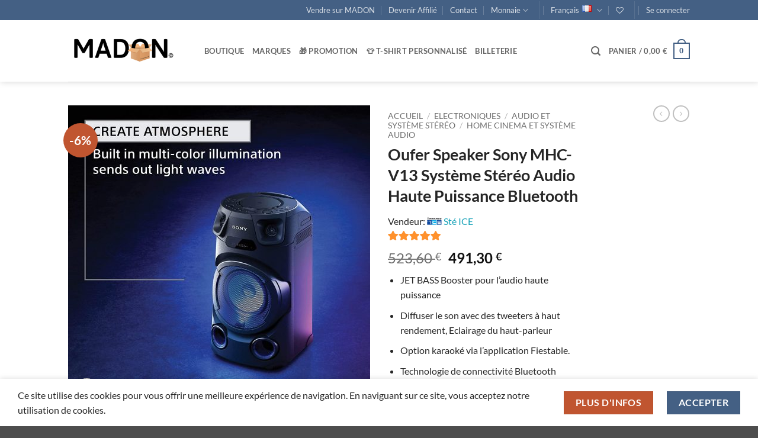

--- FILE ---
content_type: text/html; charset=UTF-8
request_url: https://themadon.com/produit/oufer-speaker-sony-mhc-v13-systeme-stereo-audio-haute-puissance-bluetooth/
body_size: 78514
content:
<!DOCTYPE html>
<html lang="fr-FR" class="loading-site no-js">
<head>
	<meta charset="UTF-8" />
	<link rel="profile" href="http://gmpg.org/xfn/11" />
	<link rel="pingback" href="https://themadon.com/xmlrpc.php" />

					
			
<title>Oufer Speaker Sony MHC-V13 Système Stéréo Audio Haute Puissance Bluetooth &#8211; MADON PROD</title>
<meta name='robots' content='max-image-preview:large' />
<meta name="viewport" content="width=device-width, initial-scale=1" />
<link rel='dns-prefetch' href='//stats.wp.com' />
<link rel='preconnect' href='//c0.wp.com' />
<link rel='prefetch' href='https://themadon.com/wp-content/themes/flatsome/assets/js/flatsome.js?ver=e2eddd6c228105dac048' />
<link rel='prefetch' href='https://themadon.com/wp-content/themes/flatsome/assets/js/chunk.slider.js?ver=3.20.4' />
<link rel='prefetch' href='https://themadon.com/wp-content/themes/flatsome/assets/js/chunk.popups.js?ver=3.20.4' />
<link rel='prefetch' href='https://themadon.com/wp-content/themes/flatsome/assets/js/chunk.tooltips.js?ver=3.20.4' />
<link rel='prefetch' href='https://themadon.com/wp-content/themes/flatsome/assets/js/woocommerce.js?ver=1c9be63d628ff7c3ff4c' />
<link rel="alternate" title="oEmbed (JSON)" type="application/json+oembed" href="https://themadon.com/wp-json/oembed/1.0/embed?url=https%3A%2F%2Fthemadon.com%2Fproduit%2Foufer-speaker-sony-mhc-v13-systeme-stereo-audio-haute-puissance-bluetooth%2F&#038;lang=fr" />
<link rel="alternate" title="oEmbed (XML)" type="text/xml+oembed" href="https://themadon.com/wp-json/oembed/1.0/embed?url=https%3A%2F%2Fthemadon.com%2Fproduit%2Foufer-speaker-sony-mhc-v13-systeme-stereo-audio-haute-puissance-bluetooth%2F&#038;format=xml&#038;lang=fr" />
<style id='wp-img-auto-sizes-contain-inline-css' type='text/css'>
img:is([sizes=auto i],[sizes^="auto," i]){contain-intrinsic-size:3000px 1500px}
/*# sourceURL=wp-img-auto-sizes-contain-inline-css */
</style>
<style id='wp-emoji-styles-inline-css' type='text/css'>

	img.wp-smiley, img.emoji {
		display: inline !important;
		border: none !important;
		box-shadow: none !important;
		height: 1em !important;
		width: 1em !important;
		margin: 0 0.07em !important;
		vertical-align: -0.1em !important;
		background: none !important;
		padding: 0 !important;
	}
/*# sourceURL=wp-emoji-styles-inline-css */
</style>
<style id='wp-block-library-inline-css' type='text/css'>
:root{--wp-block-synced-color:#7a00df;--wp-block-synced-color--rgb:122,0,223;--wp-bound-block-color:var(--wp-block-synced-color);--wp-editor-canvas-background:#ddd;--wp-admin-theme-color:#007cba;--wp-admin-theme-color--rgb:0,124,186;--wp-admin-theme-color-darker-10:#006ba1;--wp-admin-theme-color-darker-10--rgb:0,107,160.5;--wp-admin-theme-color-darker-20:#005a87;--wp-admin-theme-color-darker-20--rgb:0,90,135;--wp-admin-border-width-focus:2px}@media (min-resolution:192dpi){:root{--wp-admin-border-width-focus:1.5px}}.wp-element-button{cursor:pointer}:root .has-very-light-gray-background-color{background-color:#eee}:root .has-very-dark-gray-background-color{background-color:#313131}:root .has-very-light-gray-color{color:#eee}:root .has-very-dark-gray-color{color:#313131}:root .has-vivid-green-cyan-to-vivid-cyan-blue-gradient-background{background:linear-gradient(135deg,#00d084,#0693e3)}:root .has-purple-crush-gradient-background{background:linear-gradient(135deg,#34e2e4,#4721fb 50%,#ab1dfe)}:root .has-hazy-dawn-gradient-background{background:linear-gradient(135deg,#faaca8,#dad0ec)}:root .has-subdued-olive-gradient-background{background:linear-gradient(135deg,#fafae1,#67a671)}:root .has-atomic-cream-gradient-background{background:linear-gradient(135deg,#fdd79a,#004a59)}:root .has-nightshade-gradient-background{background:linear-gradient(135deg,#330968,#31cdcf)}:root .has-midnight-gradient-background{background:linear-gradient(135deg,#020381,#2874fc)}:root{--wp--preset--font-size--normal:16px;--wp--preset--font-size--huge:42px}.has-regular-font-size{font-size:1em}.has-larger-font-size{font-size:2.625em}.has-normal-font-size{font-size:var(--wp--preset--font-size--normal)}.has-huge-font-size{font-size:var(--wp--preset--font-size--huge)}.has-text-align-center{text-align:center}.has-text-align-left{text-align:left}.has-text-align-right{text-align:right}.has-fit-text{white-space:nowrap!important}#end-resizable-editor-section{display:none}.aligncenter{clear:both}.items-justified-left{justify-content:flex-start}.items-justified-center{justify-content:center}.items-justified-right{justify-content:flex-end}.items-justified-space-between{justify-content:space-between}.screen-reader-text{border:0;clip-path:inset(50%);height:1px;margin:-1px;overflow:hidden;padding:0;position:absolute;width:1px;word-wrap:normal!important}.screen-reader-text:focus{background-color:#ddd;clip-path:none;color:#444;display:block;font-size:1em;height:auto;left:5px;line-height:normal;padding:15px 23px 14px;text-decoration:none;top:5px;width:auto;z-index:100000}html :where(.has-border-color){border-style:solid}html :where([style*=border-top-color]){border-top-style:solid}html :where([style*=border-right-color]){border-right-style:solid}html :where([style*=border-bottom-color]){border-bottom-style:solid}html :where([style*=border-left-color]){border-left-style:solid}html :where([style*=border-width]){border-style:solid}html :where([style*=border-top-width]){border-top-style:solid}html :where([style*=border-right-width]){border-right-style:solid}html :where([style*=border-bottom-width]){border-bottom-style:solid}html :where([style*=border-left-width]){border-left-style:solid}html :where(img[class*=wp-image-]){height:auto;max-width:100%}:where(figure){margin:0 0 1em}html :where(.is-position-sticky){--wp-admin--admin-bar--position-offset:var(--wp-admin--admin-bar--height,0px)}@media screen and (max-width:600px){html :where(.is-position-sticky){--wp-admin--admin-bar--position-offset:0px}}

/*# sourceURL=wp-block-library-inline-css */
</style><link rel='stylesheet' id='wc-blocks-style-css' href='https://c0.wp.com/p/woocommerce/10.4.3/assets/client/blocks/wc-blocks.css' type='text/css' media='all' />
<link rel='stylesheet' id='jquery-selectBox-css' href='https://themadon.com/wp-content/plugins/yith-woocommerce-wishlist/assets/css/jquery.selectBox.css?ver=1.2.0' type='text/css' media='all' />
<link rel='stylesheet' id='woocommerce_prettyPhoto_css-css' href='//themadon.com/wp-content/plugins/woocommerce/assets/css/prettyPhoto.css?ver=3.1.6' type='text/css' media='all' />
<link rel='stylesheet' id='yith-wcwl-main-css' href='https://themadon.com/wp-content/plugins/yith-woocommerce-wishlist/assets/css/style.css?ver=4.11.0' type='text/css' media='all' />
<style id='yith-wcwl-main-inline-css' type='text/css'>
 :root { --color-add-to-wishlist-background: #333333; --color-add-to-wishlist-text: #FFFFFF; --color-add-to-wishlist-border: #333333; --color-add-to-wishlist-background-hover: #333333; --color-add-to-wishlist-text-hover: #FFFFFF; --color-add-to-wishlist-border-hover: #333333; --rounded-corners-radius: 16px; --color-add-to-cart-background: #333333; --color-add-to-cart-text: #FFFFFF; --color-add-to-cart-border: #333333; --color-add-to-cart-background-hover: #4F4F4F; --color-add-to-cart-text-hover: #FFFFFF; --color-add-to-cart-border-hover: #4F4F4F; --add-to-cart-rounded-corners-radius: 16px; --color-button-style-1-background: #333333; --color-button-style-1-text: #FFFFFF; --color-button-style-1-border: #333333; --color-button-style-1-background-hover: #4F4F4F; --color-button-style-1-text-hover: #FFFFFF; --color-button-style-1-border-hover: #4F4F4F; --color-button-style-2-background: #333333; --color-button-style-2-text: #FFFFFF; --color-button-style-2-border: #333333; --color-button-style-2-background-hover: #4F4F4F; --color-button-style-2-text-hover: #FFFFFF; --color-button-style-2-border-hover: #4F4F4F; --color-wishlist-table-background: #FFFFFF; --color-wishlist-table-text: #6d6c6c; --color-wishlist-table-border: #FFFFFF; --color-headers-background: #F4F4F4; --color-share-button-color: #FFFFFF; --color-share-button-color-hover: #FFFFFF; --color-fb-button-background: #39599E; --color-fb-button-background-hover: #595A5A; --color-tw-button-background: #45AFE2; --color-tw-button-background-hover: #595A5A; --color-pr-button-background: #AB2E31; --color-pr-button-background-hover: #595A5A; --color-em-button-background: #FBB102; --color-em-button-background-hover: #595A5A; --color-wa-button-background: #00A901; --color-wa-button-background-hover: #595A5A; --feedback-duration: 3s } 
 :root { --color-add-to-wishlist-background: #333333; --color-add-to-wishlist-text: #FFFFFF; --color-add-to-wishlist-border: #333333; --color-add-to-wishlist-background-hover: #333333; --color-add-to-wishlist-text-hover: #FFFFFF; --color-add-to-wishlist-border-hover: #333333; --rounded-corners-radius: 16px; --color-add-to-cart-background: #333333; --color-add-to-cart-text: #FFFFFF; --color-add-to-cart-border: #333333; --color-add-to-cart-background-hover: #4F4F4F; --color-add-to-cart-text-hover: #FFFFFF; --color-add-to-cart-border-hover: #4F4F4F; --add-to-cart-rounded-corners-radius: 16px; --color-button-style-1-background: #333333; --color-button-style-1-text: #FFFFFF; --color-button-style-1-border: #333333; --color-button-style-1-background-hover: #4F4F4F; --color-button-style-1-text-hover: #FFFFFF; --color-button-style-1-border-hover: #4F4F4F; --color-button-style-2-background: #333333; --color-button-style-2-text: #FFFFFF; --color-button-style-2-border: #333333; --color-button-style-2-background-hover: #4F4F4F; --color-button-style-2-text-hover: #FFFFFF; --color-button-style-2-border-hover: #4F4F4F; --color-wishlist-table-background: #FFFFFF; --color-wishlist-table-text: #6d6c6c; --color-wishlist-table-border: #FFFFFF; --color-headers-background: #F4F4F4; --color-share-button-color: #FFFFFF; --color-share-button-color-hover: #FFFFFF; --color-fb-button-background: #39599E; --color-fb-button-background-hover: #595A5A; --color-tw-button-background: #45AFE2; --color-tw-button-background-hover: #595A5A; --color-pr-button-background: #AB2E31; --color-pr-button-background-hover: #595A5A; --color-em-button-background: #FBB102; --color-em-button-background-hover: #595A5A; --color-wa-button-background: #00A901; --color-wa-button-background-hover: #595A5A; --feedback-duration: 3s } 
 :root { --color-add-to-wishlist-background: #333333; --color-add-to-wishlist-text: #FFFFFF; --color-add-to-wishlist-border: #333333; --color-add-to-wishlist-background-hover: #333333; --color-add-to-wishlist-text-hover: #FFFFFF; --color-add-to-wishlist-border-hover: #333333; --rounded-corners-radius: 16px; --color-add-to-cart-background: #333333; --color-add-to-cart-text: #FFFFFF; --color-add-to-cart-border: #333333; --color-add-to-cart-background-hover: #4F4F4F; --color-add-to-cart-text-hover: #FFFFFF; --color-add-to-cart-border-hover: #4F4F4F; --add-to-cart-rounded-corners-radius: 16px; --color-button-style-1-background: #333333; --color-button-style-1-text: #FFFFFF; --color-button-style-1-border: #333333; --color-button-style-1-background-hover: #4F4F4F; --color-button-style-1-text-hover: #FFFFFF; --color-button-style-1-border-hover: #4F4F4F; --color-button-style-2-background: #333333; --color-button-style-2-text: #FFFFFF; --color-button-style-2-border: #333333; --color-button-style-2-background-hover: #4F4F4F; --color-button-style-2-text-hover: #FFFFFF; --color-button-style-2-border-hover: #4F4F4F; --color-wishlist-table-background: #FFFFFF; --color-wishlist-table-text: #6d6c6c; --color-wishlist-table-border: #FFFFFF; --color-headers-background: #F4F4F4; --color-share-button-color: #FFFFFF; --color-share-button-color-hover: #FFFFFF; --color-fb-button-background: #39599E; --color-fb-button-background-hover: #595A5A; --color-tw-button-background: #45AFE2; --color-tw-button-background-hover: #595A5A; --color-pr-button-background: #AB2E31; --color-pr-button-background-hover: #595A5A; --color-em-button-background: #FBB102; --color-em-button-background-hover: #595A5A; --color-wa-button-background: #00A901; --color-wa-button-background-hover: #595A5A; --feedback-duration: 3s } 
 :root { --color-add-to-wishlist-background: #333333; --color-add-to-wishlist-text: #FFFFFF; --color-add-to-wishlist-border: #333333; --color-add-to-wishlist-background-hover: #333333; --color-add-to-wishlist-text-hover: #FFFFFF; --color-add-to-wishlist-border-hover: #333333; --rounded-corners-radius: 16px; --color-add-to-cart-background: #333333; --color-add-to-cart-text: #FFFFFF; --color-add-to-cart-border: #333333; --color-add-to-cart-background-hover: #4F4F4F; --color-add-to-cart-text-hover: #FFFFFF; --color-add-to-cart-border-hover: #4F4F4F; --add-to-cart-rounded-corners-radius: 16px; --color-button-style-1-background: #333333; --color-button-style-1-text: #FFFFFF; --color-button-style-1-border: #333333; --color-button-style-1-background-hover: #4F4F4F; --color-button-style-1-text-hover: #FFFFFF; --color-button-style-1-border-hover: #4F4F4F; --color-button-style-2-background: #333333; --color-button-style-2-text: #FFFFFF; --color-button-style-2-border: #333333; --color-button-style-2-background-hover: #4F4F4F; --color-button-style-2-text-hover: #FFFFFF; --color-button-style-2-border-hover: #4F4F4F; --color-wishlist-table-background: #FFFFFF; --color-wishlist-table-text: #6d6c6c; --color-wishlist-table-border: #FFFFFF; --color-headers-background: #F4F4F4; --color-share-button-color: #FFFFFF; --color-share-button-color-hover: #FFFFFF; --color-fb-button-background: #39599E; --color-fb-button-background-hover: #595A5A; --color-tw-button-background: #45AFE2; --color-tw-button-background-hover: #595A5A; --color-pr-button-background: #AB2E31; --color-pr-button-background-hover: #595A5A; --color-em-button-background: #FBB102; --color-em-button-background-hover: #595A5A; --color-wa-button-background: #00A901; --color-wa-button-background-hover: #595A5A; --feedback-duration: 3s } 
 :root { --color-add-to-wishlist-background: #333333; --color-add-to-wishlist-text: #FFFFFF; --color-add-to-wishlist-border: #333333; --color-add-to-wishlist-background-hover: #333333; --color-add-to-wishlist-text-hover: #FFFFFF; --color-add-to-wishlist-border-hover: #333333; --rounded-corners-radius: 16px; --color-add-to-cart-background: #333333; --color-add-to-cart-text: #FFFFFF; --color-add-to-cart-border: #333333; --color-add-to-cart-background-hover: #4F4F4F; --color-add-to-cart-text-hover: #FFFFFF; --color-add-to-cart-border-hover: #4F4F4F; --add-to-cart-rounded-corners-radius: 16px; --color-button-style-1-background: #333333; --color-button-style-1-text: #FFFFFF; --color-button-style-1-border: #333333; --color-button-style-1-background-hover: #4F4F4F; --color-button-style-1-text-hover: #FFFFFF; --color-button-style-1-border-hover: #4F4F4F; --color-button-style-2-background: #333333; --color-button-style-2-text: #FFFFFF; --color-button-style-2-border: #333333; --color-button-style-2-background-hover: #4F4F4F; --color-button-style-2-text-hover: #FFFFFF; --color-button-style-2-border-hover: #4F4F4F; --color-wishlist-table-background: #FFFFFF; --color-wishlist-table-text: #6d6c6c; --color-wishlist-table-border: #FFFFFF; --color-headers-background: #F4F4F4; --color-share-button-color: #FFFFFF; --color-share-button-color-hover: #FFFFFF; --color-fb-button-background: #39599E; --color-fb-button-background-hover: #595A5A; --color-tw-button-background: #45AFE2; --color-tw-button-background-hover: #595A5A; --color-pr-button-background: #AB2E31; --color-pr-button-background-hover: #595A5A; --color-em-button-background: #FBB102; --color-em-button-background-hover: #595A5A; --color-wa-button-background: #00A901; --color-wa-button-background-hover: #595A5A; --feedback-duration: 3s } 
 :root { --color-add-to-wishlist-background: #333333; --color-add-to-wishlist-text: #FFFFFF; --color-add-to-wishlist-border: #333333; --color-add-to-wishlist-background-hover: #333333; --color-add-to-wishlist-text-hover: #FFFFFF; --color-add-to-wishlist-border-hover: #333333; --rounded-corners-radius: 16px; --color-add-to-cart-background: #333333; --color-add-to-cart-text: #FFFFFF; --color-add-to-cart-border: #333333; --color-add-to-cart-background-hover: #4F4F4F; --color-add-to-cart-text-hover: #FFFFFF; --color-add-to-cart-border-hover: #4F4F4F; --add-to-cart-rounded-corners-radius: 16px; --color-button-style-1-background: #333333; --color-button-style-1-text: #FFFFFF; --color-button-style-1-border: #333333; --color-button-style-1-background-hover: #4F4F4F; --color-button-style-1-text-hover: #FFFFFF; --color-button-style-1-border-hover: #4F4F4F; --color-button-style-2-background: #333333; --color-button-style-2-text: #FFFFFF; --color-button-style-2-border: #333333; --color-button-style-2-background-hover: #4F4F4F; --color-button-style-2-text-hover: #FFFFFF; --color-button-style-2-border-hover: #4F4F4F; --color-wishlist-table-background: #FFFFFF; --color-wishlist-table-text: #6d6c6c; --color-wishlist-table-border: #FFFFFF; --color-headers-background: #F4F4F4; --color-share-button-color: #FFFFFF; --color-share-button-color-hover: #FFFFFF; --color-fb-button-background: #39599E; --color-fb-button-background-hover: #595A5A; --color-tw-button-background: #45AFE2; --color-tw-button-background-hover: #595A5A; --color-pr-button-background: #AB2E31; --color-pr-button-background-hover: #595A5A; --color-em-button-background: #FBB102; --color-em-button-background-hover: #595A5A; --color-wa-button-background: #00A901; --color-wa-button-background-hover: #595A5A; --feedback-duration: 3s } 
 :root { --color-add-to-wishlist-background: #333333; --color-add-to-wishlist-text: #FFFFFF; --color-add-to-wishlist-border: #333333; --color-add-to-wishlist-background-hover: #333333; --color-add-to-wishlist-text-hover: #FFFFFF; --color-add-to-wishlist-border-hover: #333333; --rounded-corners-radius: 16px; --color-add-to-cart-background: #333333; --color-add-to-cart-text: #FFFFFF; --color-add-to-cart-border: #333333; --color-add-to-cart-background-hover: #4F4F4F; --color-add-to-cart-text-hover: #FFFFFF; --color-add-to-cart-border-hover: #4F4F4F; --add-to-cart-rounded-corners-radius: 16px; --color-button-style-1-background: #333333; --color-button-style-1-text: #FFFFFF; --color-button-style-1-border: #333333; --color-button-style-1-background-hover: #4F4F4F; --color-button-style-1-text-hover: #FFFFFF; --color-button-style-1-border-hover: #4F4F4F; --color-button-style-2-background: #333333; --color-button-style-2-text: #FFFFFF; --color-button-style-2-border: #333333; --color-button-style-2-background-hover: #4F4F4F; --color-button-style-2-text-hover: #FFFFFF; --color-button-style-2-border-hover: #4F4F4F; --color-wishlist-table-background: #FFFFFF; --color-wishlist-table-text: #6d6c6c; --color-wishlist-table-border: #FFFFFF; --color-headers-background: #F4F4F4; --color-share-button-color: #FFFFFF; --color-share-button-color-hover: #FFFFFF; --color-fb-button-background: #39599E; --color-fb-button-background-hover: #595A5A; --color-tw-button-background: #45AFE2; --color-tw-button-background-hover: #595A5A; --color-pr-button-background: #AB2E31; --color-pr-button-background-hover: #595A5A; --color-em-button-background: #FBB102; --color-em-button-background-hover: #595A5A; --color-wa-button-background: #00A901; --color-wa-button-background-hover: #595A5A; --feedback-duration: 3s } 
 :root { --color-add-to-wishlist-background: #333333; --color-add-to-wishlist-text: #FFFFFF; --color-add-to-wishlist-border: #333333; --color-add-to-wishlist-background-hover: #333333; --color-add-to-wishlist-text-hover: #FFFFFF; --color-add-to-wishlist-border-hover: #333333; --rounded-corners-radius: 16px; --color-add-to-cart-background: #333333; --color-add-to-cart-text: #FFFFFF; --color-add-to-cart-border: #333333; --color-add-to-cart-background-hover: #4F4F4F; --color-add-to-cart-text-hover: #FFFFFF; --color-add-to-cart-border-hover: #4F4F4F; --add-to-cart-rounded-corners-radius: 16px; --color-button-style-1-background: #333333; --color-button-style-1-text: #FFFFFF; --color-button-style-1-border: #333333; --color-button-style-1-background-hover: #4F4F4F; --color-button-style-1-text-hover: #FFFFFF; --color-button-style-1-border-hover: #4F4F4F; --color-button-style-2-background: #333333; --color-button-style-2-text: #FFFFFF; --color-button-style-2-border: #333333; --color-button-style-2-background-hover: #4F4F4F; --color-button-style-2-text-hover: #FFFFFF; --color-button-style-2-border-hover: #4F4F4F; --color-wishlist-table-background: #FFFFFF; --color-wishlist-table-text: #6d6c6c; --color-wishlist-table-border: #FFFFFF; --color-headers-background: #F4F4F4; --color-share-button-color: #FFFFFF; --color-share-button-color-hover: #FFFFFF; --color-fb-button-background: #39599E; --color-fb-button-background-hover: #595A5A; --color-tw-button-background: #45AFE2; --color-tw-button-background-hover: #595A5A; --color-pr-button-background: #AB2E31; --color-pr-button-background-hover: #595A5A; --color-em-button-background: #FBB102; --color-em-button-background-hover: #595A5A; --color-wa-button-background: #00A901; --color-wa-button-background-hover: #595A5A; --feedback-duration: 3s } 
 :root { --color-add-to-wishlist-background: #333333; --color-add-to-wishlist-text: #FFFFFF; --color-add-to-wishlist-border: #333333; --color-add-to-wishlist-background-hover: #333333; --color-add-to-wishlist-text-hover: #FFFFFF; --color-add-to-wishlist-border-hover: #333333; --rounded-corners-radius: 16px; --color-add-to-cart-background: #333333; --color-add-to-cart-text: #FFFFFF; --color-add-to-cart-border: #333333; --color-add-to-cart-background-hover: #4F4F4F; --color-add-to-cart-text-hover: #FFFFFF; --color-add-to-cart-border-hover: #4F4F4F; --add-to-cart-rounded-corners-radius: 16px; --color-button-style-1-background: #333333; --color-button-style-1-text: #FFFFFF; --color-button-style-1-border: #333333; --color-button-style-1-background-hover: #4F4F4F; --color-button-style-1-text-hover: #FFFFFF; --color-button-style-1-border-hover: #4F4F4F; --color-button-style-2-background: #333333; --color-button-style-2-text: #FFFFFF; --color-button-style-2-border: #333333; --color-button-style-2-background-hover: #4F4F4F; --color-button-style-2-text-hover: #FFFFFF; --color-button-style-2-border-hover: #4F4F4F; --color-wishlist-table-background: #FFFFFF; --color-wishlist-table-text: #6d6c6c; --color-wishlist-table-border: #FFFFFF; --color-headers-background: #F4F4F4; --color-share-button-color: #FFFFFF; --color-share-button-color-hover: #FFFFFF; --color-fb-button-background: #39599E; --color-fb-button-background-hover: #595A5A; --color-tw-button-background: #45AFE2; --color-tw-button-background-hover: #595A5A; --color-pr-button-background: #AB2E31; --color-pr-button-background-hover: #595A5A; --color-em-button-background: #FBB102; --color-em-button-background-hover: #595A5A; --color-wa-button-background: #00A901; --color-wa-button-background-hover: #595A5A; --feedback-duration: 3s } 
/*# sourceURL=yith-wcwl-main-inline-css */
</style>
<style id='global-styles-inline-css' type='text/css'>
:root{--wp--preset--aspect-ratio--square: 1;--wp--preset--aspect-ratio--4-3: 4/3;--wp--preset--aspect-ratio--3-4: 3/4;--wp--preset--aspect-ratio--3-2: 3/2;--wp--preset--aspect-ratio--2-3: 2/3;--wp--preset--aspect-ratio--16-9: 16/9;--wp--preset--aspect-ratio--9-16: 9/16;--wp--preset--color--black: #000000;--wp--preset--color--cyan-bluish-gray: #abb8c3;--wp--preset--color--white: #ffffff;--wp--preset--color--pale-pink: #f78da7;--wp--preset--color--vivid-red: #cf2e2e;--wp--preset--color--luminous-vivid-orange: #ff6900;--wp--preset--color--luminous-vivid-amber: #fcb900;--wp--preset--color--light-green-cyan: #7bdcb5;--wp--preset--color--vivid-green-cyan: #00d084;--wp--preset--color--pale-cyan-blue: #8ed1fc;--wp--preset--color--vivid-cyan-blue: #0693e3;--wp--preset--color--vivid-purple: #9b51e0;--wp--preset--color--primary: #446084;--wp--preset--color--secondary: #C05530;--wp--preset--color--success: #627D47;--wp--preset--color--alert: #b20000;--wp--preset--gradient--vivid-cyan-blue-to-vivid-purple: linear-gradient(135deg,rgb(6,147,227) 0%,rgb(155,81,224) 100%);--wp--preset--gradient--light-green-cyan-to-vivid-green-cyan: linear-gradient(135deg,rgb(122,220,180) 0%,rgb(0,208,130) 100%);--wp--preset--gradient--luminous-vivid-amber-to-luminous-vivid-orange: linear-gradient(135deg,rgb(252,185,0) 0%,rgb(255,105,0) 100%);--wp--preset--gradient--luminous-vivid-orange-to-vivid-red: linear-gradient(135deg,rgb(255,105,0) 0%,rgb(207,46,46) 100%);--wp--preset--gradient--very-light-gray-to-cyan-bluish-gray: linear-gradient(135deg,rgb(238,238,238) 0%,rgb(169,184,195) 100%);--wp--preset--gradient--cool-to-warm-spectrum: linear-gradient(135deg,rgb(74,234,220) 0%,rgb(151,120,209) 20%,rgb(207,42,186) 40%,rgb(238,44,130) 60%,rgb(251,105,98) 80%,rgb(254,248,76) 100%);--wp--preset--gradient--blush-light-purple: linear-gradient(135deg,rgb(255,206,236) 0%,rgb(152,150,240) 100%);--wp--preset--gradient--blush-bordeaux: linear-gradient(135deg,rgb(254,205,165) 0%,rgb(254,45,45) 50%,rgb(107,0,62) 100%);--wp--preset--gradient--luminous-dusk: linear-gradient(135deg,rgb(255,203,112) 0%,rgb(199,81,192) 50%,rgb(65,88,208) 100%);--wp--preset--gradient--pale-ocean: linear-gradient(135deg,rgb(255,245,203) 0%,rgb(182,227,212) 50%,rgb(51,167,181) 100%);--wp--preset--gradient--electric-grass: linear-gradient(135deg,rgb(202,248,128) 0%,rgb(113,206,126) 100%);--wp--preset--gradient--midnight: linear-gradient(135deg,rgb(2,3,129) 0%,rgb(40,116,252) 100%);--wp--preset--font-size--small: 13px;--wp--preset--font-size--medium: 20px;--wp--preset--font-size--large: 36px;--wp--preset--font-size--x-large: 42px;--wp--preset--spacing--20: 0.44rem;--wp--preset--spacing--30: 0.67rem;--wp--preset--spacing--40: 1rem;--wp--preset--spacing--50: 1.5rem;--wp--preset--spacing--60: 2.25rem;--wp--preset--spacing--70: 3.38rem;--wp--preset--spacing--80: 5.06rem;--wp--preset--shadow--natural: 6px 6px 9px rgba(0, 0, 0, 0.2);--wp--preset--shadow--deep: 12px 12px 50px rgba(0, 0, 0, 0.4);--wp--preset--shadow--sharp: 6px 6px 0px rgba(0, 0, 0, 0.2);--wp--preset--shadow--outlined: 6px 6px 0px -3px rgb(255, 255, 255), 6px 6px rgb(0, 0, 0);--wp--preset--shadow--crisp: 6px 6px 0px rgb(0, 0, 0);}:where(body) { margin: 0; }.wp-site-blocks > .alignleft { float: left; margin-right: 2em; }.wp-site-blocks > .alignright { float: right; margin-left: 2em; }.wp-site-blocks > .aligncenter { justify-content: center; margin-left: auto; margin-right: auto; }:where(.is-layout-flex){gap: 0.5em;}:where(.is-layout-grid){gap: 0.5em;}.is-layout-flow > .alignleft{float: left;margin-inline-start: 0;margin-inline-end: 2em;}.is-layout-flow > .alignright{float: right;margin-inline-start: 2em;margin-inline-end: 0;}.is-layout-flow > .aligncenter{margin-left: auto !important;margin-right: auto !important;}.is-layout-constrained > .alignleft{float: left;margin-inline-start: 0;margin-inline-end: 2em;}.is-layout-constrained > .alignright{float: right;margin-inline-start: 2em;margin-inline-end: 0;}.is-layout-constrained > .aligncenter{margin-left: auto !important;margin-right: auto !important;}.is-layout-constrained > :where(:not(.alignleft):not(.alignright):not(.alignfull)){margin-left: auto !important;margin-right: auto !important;}body .is-layout-flex{display: flex;}.is-layout-flex{flex-wrap: wrap;align-items: center;}.is-layout-flex > :is(*, div){margin: 0;}body .is-layout-grid{display: grid;}.is-layout-grid > :is(*, div){margin: 0;}body{padding-top: 0px;padding-right: 0px;padding-bottom: 0px;padding-left: 0px;}a:where(:not(.wp-element-button)){text-decoration: none;}:root :where(.wp-element-button, .wp-block-button__link){background-color: #32373c;border-width: 0;color: #fff;font-family: inherit;font-size: inherit;font-style: inherit;font-weight: inherit;letter-spacing: inherit;line-height: inherit;padding-top: calc(0.667em + 2px);padding-right: calc(1.333em + 2px);padding-bottom: calc(0.667em + 2px);padding-left: calc(1.333em + 2px);text-decoration: none;text-transform: inherit;}.has-black-color{color: var(--wp--preset--color--black) !important;}.has-cyan-bluish-gray-color{color: var(--wp--preset--color--cyan-bluish-gray) !important;}.has-white-color{color: var(--wp--preset--color--white) !important;}.has-pale-pink-color{color: var(--wp--preset--color--pale-pink) !important;}.has-vivid-red-color{color: var(--wp--preset--color--vivid-red) !important;}.has-luminous-vivid-orange-color{color: var(--wp--preset--color--luminous-vivid-orange) !important;}.has-luminous-vivid-amber-color{color: var(--wp--preset--color--luminous-vivid-amber) !important;}.has-light-green-cyan-color{color: var(--wp--preset--color--light-green-cyan) !important;}.has-vivid-green-cyan-color{color: var(--wp--preset--color--vivid-green-cyan) !important;}.has-pale-cyan-blue-color{color: var(--wp--preset--color--pale-cyan-blue) !important;}.has-vivid-cyan-blue-color{color: var(--wp--preset--color--vivid-cyan-blue) !important;}.has-vivid-purple-color{color: var(--wp--preset--color--vivid-purple) !important;}.has-primary-color{color: var(--wp--preset--color--primary) !important;}.has-secondary-color{color: var(--wp--preset--color--secondary) !important;}.has-success-color{color: var(--wp--preset--color--success) !important;}.has-alert-color{color: var(--wp--preset--color--alert) !important;}.has-black-background-color{background-color: var(--wp--preset--color--black) !important;}.has-cyan-bluish-gray-background-color{background-color: var(--wp--preset--color--cyan-bluish-gray) !important;}.has-white-background-color{background-color: var(--wp--preset--color--white) !important;}.has-pale-pink-background-color{background-color: var(--wp--preset--color--pale-pink) !important;}.has-vivid-red-background-color{background-color: var(--wp--preset--color--vivid-red) !important;}.has-luminous-vivid-orange-background-color{background-color: var(--wp--preset--color--luminous-vivid-orange) !important;}.has-luminous-vivid-amber-background-color{background-color: var(--wp--preset--color--luminous-vivid-amber) !important;}.has-light-green-cyan-background-color{background-color: var(--wp--preset--color--light-green-cyan) !important;}.has-vivid-green-cyan-background-color{background-color: var(--wp--preset--color--vivid-green-cyan) !important;}.has-pale-cyan-blue-background-color{background-color: var(--wp--preset--color--pale-cyan-blue) !important;}.has-vivid-cyan-blue-background-color{background-color: var(--wp--preset--color--vivid-cyan-blue) !important;}.has-vivid-purple-background-color{background-color: var(--wp--preset--color--vivid-purple) !important;}.has-primary-background-color{background-color: var(--wp--preset--color--primary) !important;}.has-secondary-background-color{background-color: var(--wp--preset--color--secondary) !important;}.has-success-background-color{background-color: var(--wp--preset--color--success) !important;}.has-alert-background-color{background-color: var(--wp--preset--color--alert) !important;}.has-black-border-color{border-color: var(--wp--preset--color--black) !important;}.has-cyan-bluish-gray-border-color{border-color: var(--wp--preset--color--cyan-bluish-gray) !important;}.has-white-border-color{border-color: var(--wp--preset--color--white) !important;}.has-pale-pink-border-color{border-color: var(--wp--preset--color--pale-pink) !important;}.has-vivid-red-border-color{border-color: var(--wp--preset--color--vivid-red) !important;}.has-luminous-vivid-orange-border-color{border-color: var(--wp--preset--color--luminous-vivid-orange) !important;}.has-luminous-vivid-amber-border-color{border-color: var(--wp--preset--color--luminous-vivid-amber) !important;}.has-light-green-cyan-border-color{border-color: var(--wp--preset--color--light-green-cyan) !important;}.has-vivid-green-cyan-border-color{border-color: var(--wp--preset--color--vivid-green-cyan) !important;}.has-pale-cyan-blue-border-color{border-color: var(--wp--preset--color--pale-cyan-blue) !important;}.has-vivid-cyan-blue-border-color{border-color: var(--wp--preset--color--vivid-cyan-blue) !important;}.has-vivid-purple-border-color{border-color: var(--wp--preset--color--vivid-purple) !important;}.has-primary-border-color{border-color: var(--wp--preset--color--primary) !important;}.has-secondary-border-color{border-color: var(--wp--preset--color--secondary) !important;}.has-success-border-color{border-color: var(--wp--preset--color--success) !important;}.has-alert-border-color{border-color: var(--wp--preset--color--alert) !important;}.has-vivid-cyan-blue-to-vivid-purple-gradient-background{background: var(--wp--preset--gradient--vivid-cyan-blue-to-vivid-purple) !important;}.has-light-green-cyan-to-vivid-green-cyan-gradient-background{background: var(--wp--preset--gradient--light-green-cyan-to-vivid-green-cyan) !important;}.has-luminous-vivid-amber-to-luminous-vivid-orange-gradient-background{background: var(--wp--preset--gradient--luminous-vivid-amber-to-luminous-vivid-orange) !important;}.has-luminous-vivid-orange-to-vivid-red-gradient-background{background: var(--wp--preset--gradient--luminous-vivid-orange-to-vivid-red) !important;}.has-very-light-gray-to-cyan-bluish-gray-gradient-background{background: var(--wp--preset--gradient--very-light-gray-to-cyan-bluish-gray) !important;}.has-cool-to-warm-spectrum-gradient-background{background: var(--wp--preset--gradient--cool-to-warm-spectrum) !important;}.has-blush-light-purple-gradient-background{background: var(--wp--preset--gradient--blush-light-purple) !important;}.has-blush-bordeaux-gradient-background{background: var(--wp--preset--gradient--blush-bordeaux) !important;}.has-luminous-dusk-gradient-background{background: var(--wp--preset--gradient--luminous-dusk) !important;}.has-pale-ocean-gradient-background{background: var(--wp--preset--gradient--pale-ocean) !important;}.has-electric-grass-gradient-background{background: var(--wp--preset--gradient--electric-grass) !important;}.has-midnight-gradient-background{background: var(--wp--preset--gradient--midnight) !important;}.has-small-font-size{font-size: var(--wp--preset--font-size--small) !important;}.has-medium-font-size{font-size: var(--wp--preset--font-size--medium) !important;}.has-large-font-size{font-size: var(--wp--preset--font-size--large) !important;}.has-x-large-font-size{font-size: var(--wp--preset--font-size--x-large) !important;}
/*# sourceURL=global-styles-inline-css */
</style>

<link rel='stylesheet' id='pwgc-wc-blocks-style-css' href='https://themadon.com/wp-content/plugins/pw-gift-cards/assets/css/blocks.css?ver=3.52' type='text/css' media='all' />
<link rel='stylesheet' id='contact-form-7-css' href='https://themadon.com/wp-content/plugins/contact-form-7/includes/css/styles.css?ver=6.1.4' type='text/css' media='all' />
<link rel='stylesheet' id='photoswipe-css' href='https://c0.wp.com/p/woocommerce/10.4.3/assets/css/photoswipe/photoswipe.min.css' type='text/css' media='all' />
<link rel='stylesheet' id='photoswipe-default-skin-css' href='https://c0.wp.com/p/woocommerce/10.4.3/assets/css/photoswipe/default-skin/default-skin.min.css' type='text/css' media='all' />
<style id='woocommerce-inline-inline-css' type='text/css'>
.woocommerce form .form-row .required { visibility: visible; }
/*# sourceURL=woocommerce-inline-inline-css */
</style>
<link rel='stylesheet' id='wa_order_style-css' href='https://themadon.com/wp-content/plugins/oneclick-whatsapp-order/assets/css/main-style.css?ver=1.1.0' type='text/css' media='all' />
<link rel='stylesheet' id='woo-variation-swatches-css' href='https://themadon.com/wp-content/plugins/woo-variation-swatches/assets/css/frontend.min.css?ver=1762879291' type='text/css' media='all' />
<style id='woo-variation-swatches-inline-css' type='text/css'>
:root {
--wvs-tick:url("data:image/svg+xml;utf8,%3Csvg filter='drop-shadow(0px 0px 2px rgb(0 0 0 / .8))' xmlns='http://www.w3.org/2000/svg'  viewBox='0 0 30 30'%3E%3Cpath fill='none' stroke='%23ffffff' stroke-linecap='round' stroke-linejoin='round' stroke-width='4' d='M4 16L11 23 27 7'/%3E%3C/svg%3E");

--wvs-cross:url("data:image/svg+xml;utf8,%3Csvg filter='drop-shadow(0px 0px 5px rgb(255 255 255 / .6))' xmlns='http://www.w3.org/2000/svg' width='72px' height='72px' viewBox='0 0 24 24'%3E%3Cpath fill='none' stroke='%23ff0000' stroke-linecap='round' stroke-width='0.6' d='M5 5L19 19M19 5L5 19'/%3E%3C/svg%3E");
--wvs-single-product-item-width:30px;
--wvs-single-product-item-height:30px;
--wvs-single-product-item-font-size:16px}
/*# sourceURL=woo-variation-swatches-inline-css */
</style>
<link rel='stylesheet' id='flatsome-woocommerce-wishlist-css' href='https://themadon.com/wp-content/themes/flatsome/inc/integrations/wc-yith-wishlist/wishlist.css?ver=3.20.4' type='text/css' media='all' />
<link rel='stylesheet' id='wcfm_enquiry_tab_css-css' href='https://themadon.com/wp-content/plugins/wc-frontend-manager/assets/css/min/enquiry/wcfm-style-enquiry-tab.css?ver=6.7.24' type='text/css' media='all' />
<link rel='stylesheet' id='wcfm_product_multivendor_css-css' href='https://themadon.com/wp-content/plugins/wc-multivendor-marketplace/assets/css/product_multivendor/wcfmmp-style-product-multivendor.css?ver=6.7.24' type='text/css' media='all' />
<link rel='stylesheet' id='wcfm_login_css-css' href='https://themadon.com/wp-content/plugins/wc-frontend-manager/includes/libs/login-popup/wcfm-login.css?ver=6.7.24' type='text/css' media='all' />
<link rel='stylesheet' id='jquery-ui-style-css' href='https://c0.wp.com/p/woocommerce/10.4.3/assets/css/jquery-ui/jquery-ui.min.css' type='text/css' media='all' />
<link rel='stylesheet' id='wcfm_fa_icon_css-css' href='https://themadon.com/wp-content/plugins/wc-frontend-manager/assets/fonts/font-awesome/css/wcfmicon.min.css?ver=6.7.24' type='text/css' media='all' />
<link rel='stylesheet' id='wcfm_core_css-css' href='https://themadon.com/wp-content/plugins/wc-frontend-manager/assets/css/min/wcfm-style-core.css?ver=6.7.24' type='text/css' media='all' />
<link rel='stylesheet' id='wcfmmp_product_css-css' href='https://themadon.com/wp-content/plugins/wc-multivendor-marketplace/assets/css/min/store/wcfmmp-style-product.css?ver=3.7.0' type='text/css' media='all' />
<link rel='stylesheet' id='flatsome-main-css' href='https://themadon.com/wp-content/themes/flatsome/assets/css/flatsome.css?ver=3.20.4' type='text/css' media='all' />
<style id='flatsome-main-inline-css' type='text/css'>
@font-face {
				font-family: "fl-icons";
				font-display: block;
				src: url(https://themadon.com/wp-content/themes/flatsome/assets/css/icons/fl-icons.eot?v=3.20.4);
				src:
					url(https://themadon.com/wp-content/themes/flatsome/assets/css/icons/fl-icons.eot#iefix?v=3.20.4) format("embedded-opentype"),
					url(https://themadon.com/wp-content/themes/flatsome/assets/css/icons/fl-icons.woff2?v=3.20.4) format("woff2"),
					url(https://themadon.com/wp-content/themes/flatsome/assets/css/icons/fl-icons.ttf?v=3.20.4) format("truetype"),
					url(https://themadon.com/wp-content/themes/flatsome/assets/css/icons/fl-icons.woff?v=3.20.4) format("woff"),
					url(https://themadon.com/wp-content/themes/flatsome/assets/css/icons/fl-icons.svg?v=3.20.4#fl-icons) format("svg");
			}
/*# sourceURL=flatsome-main-inline-css */
</style>
<link rel='stylesheet' id='flatsome-shop-css' href='https://themadon.com/wp-content/themes/flatsome/assets/css/flatsome-shop.css?ver=3.20.4' type='text/css' media='all' />
<link rel='stylesheet' id='flatsome-style-css' href='https://themadon.com/wp-content/themes/flatsome-child2/style.css?ver=3.0' type='text/css' media='all' />











<link rel="https://api.w.org/" href="https://themadon.com/wp-json/" /><link rel="alternate" title="JSON" type="application/json" href="https://themadon.com/wp-json/wp/v2/product/15900" /><link rel="canonical" href="https://themadon.com/produit/oufer-speaker-sony-mhc-v13-systeme-stereo-audio-haute-puissance-bluetooth/" />
		<style>
			#sendbtn,
			#sendbtn2,
			.wa-order-button,
			.gdpr_wa_button_input {
				background-color: #15b86a !important;
				color: #4a4a4a !important;
			}

			#sendbtn:hover,
			#sendbtn2:hover,
			.wa-order-button:hover,
			.gdpr_wa_button_input:hover {
				background-color: #15b86a !important;
				color: #4a4a4a !important;
			}
		</style>
		<style>
		#sendbtn,
		#sendbtn2,
		.wa-order-button,
		.gdpr_wa_button_input,
		a.wa-order-checkout,
		a.wa-order-thankyou,
		.shortcode_wa_button,
		.shortcode_wa_button_nt,
		.floating_button {
			-webkit-box-shadow: inset px px px px  !important;
			-moz-box-shadow: inset px px px px  !important;
			box-shadow: inset px px px px  !important;
		}

		#sendbtn:hover,
		#sendbtn2:hover,
		.wa-order-button:hover,
		.gdpr_wa_button_input:hover,
		a.wa-order-checkout:hover,
		a.wa-order-thankyou:hover,
		.shortcode_wa_button:hover,
		.shortcode_wa_button_nt:hover,
		.floating_button:hover {
			-webkit-box-shadow: inset px px px px  !important;
			-moz-box-shadow: inset px px px px  !important;
			box-shadow: inset px px px px  !important;
		}
	</style>
<style>
            .wa-order-button-under-atc,
            .wa-order-button-shortdesc,
            .wa-order-button-after-atc {
                margin: px px px px !important;
            }
        </style><style>
            .wa-order-button-under-atc,
            .wa-order-button-shortdesc,
            .wa-order-button {
                padding: px px px px !important;
            }
        </style><style>
            @media screen and (min-width: 768px) {
                .wa-order-button,
                .gdpr_wa_button_input,
                .wa-order-gdprchk,
                button.gdpr_wa_button_input:disabled,
                button.gdpr_wa_button_input {
                    display: none !important;
                }
            }
        </style>	<style>img#wpstats{display:none}</style>
			<noscript><style>.woocommerce-product-gallery{ opacity: 1 !important; }</style></noscript>
	<meta name="description" content="JET BASS Booster pour l&#039;audio haute puissanceDiffuser le son avec des tweeters à haut rendement, Eclairage du haut-parleurOption karaoké via l&#039;application Fiestable.Technologie de connectivité BluetoothTransport facile grâce aux poignées Profitez d&#039;un son plus puissant avec la chaîne de fête sans filLargeur: 333 mm, Profondeur: 299 mm, Hauteur: 600 mmPoids: 8Kg( See English text below )" />
<link rel="icon" href="https://themadon.com/wp-content/uploads/2025/03/image-50x50.jpg" sizes="32x32" />
<link rel="icon" href="https://themadon.com/wp-content/uploads/2025/03/image-280x280.jpg" sizes="192x192" />
<link rel="apple-touch-icon" href="https://themadon.com/wp-content/uploads/2025/03/image-280x280.jpg" />
<meta name="msapplication-TileImage" content="https://themadon.com/wp-content/uploads/2025/03/image-280x280.jpg" />
<style type="text/css">div.nsl-container[data-align="left"] {
    text-align: left;
}

div.nsl-container[data-align="center"] {
    text-align: center;
}

div.nsl-container[data-align="right"] {
    text-align: right;
}


div.nsl-container div.nsl-container-buttons a[data-plugin="nsl"] {
    text-decoration: none;
    box-shadow: none;
    border: 0;
}

div.nsl-container .nsl-container-buttons {
    display: flex;
    padding: 5px 0;
}

div.nsl-container.nsl-container-block .nsl-container-buttons {
    display: inline-grid;
    grid-template-columns: minmax(145px, auto);
}

div.nsl-container-block-fullwidth .nsl-container-buttons {
    flex-flow: column;
    align-items: center;
}

div.nsl-container-block-fullwidth .nsl-container-buttons a,
div.nsl-container-block .nsl-container-buttons a {
    flex: 1 1 auto;
    display: block;
    margin: 5px 0;
    width: 100%;
}

div.nsl-container-inline {
    margin: -5px;
    text-align: left;
}

div.nsl-container-inline .nsl-container-buttons {
    justify-content: center;
    flex-wrap: wrap;
}

div.nsl-container-inline .nsl-container-buttons a {
    margin: 5px;
    display: inline-block;
}

div.nsl-container-grid .nsl-container-buttons {
    flex-flow: row;
    align-items: center;
    flex-wrap: wrap;
}

div.nsl-container-grid .nsl-container-buttons a {
    flex: 1 1 auto;
    display: block;
    margin: 5px;
    max-width: 280px;
    width: 100%;
}

@media only screen and (min-width: 650px) {
    div.nsl-container-grid .nsl-container-buttons a {
        width: auto;
    }
}

div.nsl-container .nsl-button {
    cursor: pointer;
    vertical-align: top;
    border-radius: 4px;
}

div.nsl-container .nsl-button-default {
    color: #fff;
    display: flex;
}

div.nsl-container .nsl-button-icon {
    display: inline-block;
}

div.nsl-container .nsl-button-svg-container {
    flex: 0 0 auto;
    padding: 8px;
    display: flex;
    align-items: center;
}

div.nsl-container svg {
    height: 24px;
    width: 24px;
    vertical-align: top;
}

div.nsl-container .nsl-button-default div.nsl-button-label-container {
    margin: 0 24px 0 12px;
    padding: 10px 0;
    font-family: Helvetica, Arial, sans-serif;
    font-size: 16px;
    line-height: 20px;
    letter-spacing: .25px;
    overflow: hidden;
    text-align: center;
    text-overflow: clip;
    white-space: nowrap;
    flex: 1 1 auto;
    -webkit-font-smoothing: antialiased;
    -moz-osx-font-smoothing: grayscale;
    text-transform: none;
    display: inline-block;
}

div.nsl-container .nsl-button-google[data-skin="light"] {
    box-shadow: inset 0 0 0 1px #747775;
    color: #1f1f1f;
}

div.nsl-container .nsl-button-google[data-skin="dark"] {
    box-shadow: inset 0 0 0 1px #8E918F;
    color: #E3E3E3;
}

div.nsl-container .nsl-button-google[data-skin="neutral"] {
    color: #1F1F1F;
}

div.nsl-container .nsl-button-google div.nsl-button-label-container {
    font-family: "Roboto Medium", Roboto, Helvetica, Arial, sans-serif;
}

div.nsl-container .nsl-button-apple .nsl-button-svg-container {
    padding: 0 6px;
}

div.nsl-container .nsl-button-apple .nsl-button-svg-container svg {
    height: 40px;
    width: auto;
}

div.nsl-container .nsl-button-apple[data-skin="light"] {
    color: #000;
    box-shadow: 0 0 0 1px #000;
}

div.nsl-container .nsl-button-facebook[data-skin="white"] {
    color: #000;
    box-shadow: inset 0 0 0 1px #000;
}

div.nsl-container .nsl-button-facebook[data-skin="light"] {
    color: #1877F2;
    box-shadow: inset 0 0 0 1px #1877F2;
}

div.nsl-container .nsl-button-spotify[data-skin="white"] {
    color: #191414;
    box-shadow: inset 0 0 0 1px #191414;
}

div.nsl-container .nsl-button-apple div.nsl-button-label-container {
    font-size: 17px;
    font-family: -apple-system, BlinkMacSystemFont, "Segoe UI", Roboto, Helvetica, Arial, sans-serif, "Apple Color Emoji", "Segoe UI Emoji", "Segoe UI Symbol";
}

div.nsl-container .nsl-button-slack div.nsl-button-label-container {
    font-size: 17px;
    font-family: -apple-system, BlinkMacSystemFont, "Segoe UI", Roboto, Helvetica, Arial, sans-serif, "Apple Color Emoji", "Segoe UI Emoji", "Segoe UI Symbol";
}

div.nsl-container .nsl-button-slack[data-skin="light"] {
    color: #000000;
    box-shadow: inset 0 0 0 1px #DDDDDD;
}

div.nsl-container .nsl-button-tiktok[data-skin="light"] {
    color: #161823;
    box-shadow: 0 0 0 1px rgba(22, 24, 35, 0.12);
}


div.nsl-container .nsl-button-kakao {
    color: rgba(0, 0, 0, 0.85);
}

.nsl-clear {
    clear: both;
}

.nsl-container {
    clear: both;
}

.nsl-disabled-provider .nsl-button {
    filter: grayscale(1);
    opacity: 0.8;
}

/*Button align start*/

div.nsl-container-inline[data-align="left"] .nsl-container-buttons {
    justify-content: flex-start;
}

div.nsl-container-inline[data-align="center"] .nsl-container-buttons {
    justify-content: center;
}

div.nsl-container-inline[data-align="right"] .nsl-container-buttons {
    justify-content: flex-end;
}


div.nsl-container-grid[data-align="left"] .nsl-container-buttons {
    justify-content: flex-start;
}

div.nsl-container-grid[data-align="center"] .nsl-container-buttons {
    justify-content: center;
}

div.nsl-container-grid[data-align="right"] .nsl-container-buttons {
    justify-content: flex-end;
}

div.nsl-container-grid[data-align="space-around"] .nsl-container-buttons {
    justify-content: space-around;
}

div.nsl-container-grid[data-align="space-between"] .nsl-container-buttons {
    justify-content: space-between;
}

/* Button align end*/

/* Redirect */

#nsl-redirect-overlay {
    display: flex;
    flex-direction: column;
    justify-content: center;
    align-items: center;
    position: fixed;
    z-index: 1000000;
    left: 0;
    top: 0;
    width: 100%;
    height: 100%;
    backdrop-filter: blur(1px);
    background-color: RGBA(0, 0, 0, .32);;
}

#nsl-redirect-overlay-container {
    display: flex;
    flex-direction: column;
    justify-content: center;
    align-items: center;
    background-color: white;
    padding: 30px;
    border-radius: 10px;
}

#nsl-redirect-overlay-spinner {
    content: '';
    display: block;
    margin: 20px;
    border: 9px solid RGBA(0, 0, 0, .6);
    border-top: 9px solid #fff;
    border-radius: 50%;
    box-shadow: inset 0 0 0 1px RGBA(0, 0, 0, .6), 0 0 0 1px RGBA(0, 0, 0, .6);
    width: 40px;
    height: 40px;
    animation: nsl-loader-spin 2s linear infinite;
}

@keyframes nsl-loader-spin {
    0% {
        transform: rotate(0deg)
    }
    to {
        transform: rotate(360deg)
    }
}

#nsl-redirect-overlay-title {
    font-family: -apple-system, BlinkMacSystemFont, "Segoe UI", Roboto, Oxygen-Sans, Ubuntu, Cantarell, "Helvetica Neue", sans-serif;
    font-size: 18px;
    font-weight: bold;
    color: #3C434A;
}

#nsl-redirect-overlay-text {
    font-family: -apple-system, BlinkMacSystemFont, "Segoe UI", Roboto, Oxygen-Sans, Ubuntu, Cantarell, "Helvetica Neue", sans-serif;
    text-align: center;
    font-size: 14px;
    color: #3C434A;
}

/* Redirect END*/</style><style type="text/css">/* Notice fallback */
#nsl-notices-fallback {
    position: fixed;
    right: 10px;
    top: 10px;
    z-index: 10000;
}

.admin-bar #nsl-notices-fallback {
    top: 42px;
}

#nsl-notices-fallback > div {
    position: relative;
    background: #fff;
    border-left: 4px solid #fff;
    box-shadow: 0 1px 1px 0 rgba(0, 0, 0, .1);
    margin: 5px 15px 2px;
    padding: 1px 20px;
}

#nsl-notices-fallback > div.error {
    display: block;
    border-left-color: #dc3232;
}

#nsl-notices-fallback > div.updated {
    display: block;
    border-left-color: #46b450;
}

#nsl-notices-fallback p {
    margin: .5em 0;
    padding: 2px;
}

#nsl-notices-fallback > div:after {
    position: absolute;
    right: 5px;
    top: 5px;
    content: '\00d7';
    display: block;
    height: 16px;
    width: 16px;
    line-height: 16px;
    text-align: center;
    font-size: 20px;
    cursor: pointer;
}</style><style id="custom-css" type="text/css">:root {--primary-color: #446084;--fs-color-primary: #446084;--fs-color-secondary: #C05530;--fs-color-success: #627D47;--fs-color-alert: #b20000;--fs-color-base: #262626;--fs-experimental-link-color: #334862;--fs-experimental-link-color-hover: #111;}.tooltipster-base {--tooltip-color: #fff;--tooltip-bg-color: #000;}.off-canvas-right .mfp-content, .off-canvas-left .mfp-content {--drawer-width: 300px;}.off-canvas .mfp-content.off-canvas-cart {--drawer-width: 360px;}.header-main{height: 104px}#logo img{max-height: 104px}#logo{width:200px;}.header-top{min-height: 34px}.transparent .header-main{height: 90px}.transparent #logo img{max-height: 90px}.has-transparent + .page-title:first-of-type,.has-transparent + #main > .page-title,.has-transparent + #main > div > .page-title,.has-transparent + #main .page-header-wrapper:first-of-type .page-title{padding-top: 120px;}.header.show-on-scroll,.stuck .header-main{height:70px!important}.stuck #logo img{max-height: 70px!important}.search-form{ width: 70%;}.header-bottom {background-color: #f1f1f1}.top-bar-nav > li > a{line-height: 24px }@media (max-width: 549px) {.header-main{height: 70px}#logo img{max-height: 70px}}h1,h2,h3,h4,h5,h6,.heading-font{color: #262626;}body{font-family: Lato, sans-serif;}body {font-weight: 400;font-style: normal;}.nav > li > a {font-family: Lato, sans-serif;}.mobile-sidebar-levels-2 .nav > li > ul > li > a {font-family: Lato, sans-serif;}.nav > li > a,.mobile-sidebar-levels-2 .nav > li > ul > li > a {font-weight: 700;font-style: normal;}h1,h2,h3,h4,h5,h6,.heading-font, .off-canvas-center .nav-sidebar.nav-vertical > li > a{font-family: Lato, sans-serif;}h1,h2,h3,h4,h5,h6,.heading-font,.banner h1,.banner h2 {font-weight: 700;font-style: normal;}.alt-font{font-family: "Dancing Script", sans-serif;}.alt-font {font-weight: 400!important;font-style: normal!important;}.shop-page-title.featured-title .title-bg{ background-image: url(https://themadon.com/wp-content/uploads/2023/01/Oufer-Speaker-Sony-MHC-V13-Systeme-Stereo-Audio.jpg)!important;}@media screen and (min-width: 550px){.products .box-vertical .box-image{min-width: 247px!important;width: 247px!important;}}.nav-vertical-fly-out > li + li {border-top-width: 1px; border-top-style: solid;}.label-new.menu-item > a:after{content:"Nouveau";}.label-hot.menu-item > a:after{content:"Populaire";}.label-sale.menu-item > a:after{content:"En action";}.label-popular.menu-item > a:after{content:"Populaire";}</style>		<style type="text/css" id="wp-custom-css">
			
		</style>
		<style id="kirki-inline-styles">/* latin-ext */
@font-face {
  font-family: 'Lato';
  font-style: normal;
  font-weight: 400;
  font-display: swap;
  src: url(https://themadon.com/wp-content/fonts/lato/S6uyw4BMUTPHjxAwXjeu.woff2) format('woff2');
  unicode-range: U+0100-02BA, U+02BD-02C5, U+02C7-02CC, U+02CE-02D7, U+02DD-02FF, U+0304, U+0308, U+0329, U+1D00-1DBF, U+1E00-1E9F, U+1EF2-1EFF, U+2020, U+20A0-20AB, U+20AD-20C0, U+2113, U+2C60-2C7F, U+A720-A7FF;
}
/* latin */
@font-face {
  font-family: 'Lato';
  font-style: normal;
  font-weight: 400;
  font-display: swap;
  src: url(https://themadon.com/wp-content/fonts/lato/S6uyw4BMUTPHjx4wXg.woff2) format('woff2');
  unicode-range: U+0000-00FF, U+0131, U+0152-0153, U+02BB-02BC, U+02C6, U+02DA, U+02DC, U+0304, U+0308, U+0329, U+2000-206F, U+20AC, U+2122, U+2191, U+2193, U+2212, U+2215, U+FEFF, U+FFFD;
}
/* latin-ext */
@font-face {
  font-family: 'Lato';
  font-style: normal;
  font-weight: 700;
  font-display: swap;
  src: url(https://themadon.com/wp-content/fonts/lato/S6u9w4BMUTPHh6UVSwaPGR_p.woff2) format('woff2');
  unicode-range: U+0100-02BA, U+02BD-02C5, U+02C7-02CC, U+02CE-02D7, U+02DD-02FF, U+0304, U+0308, U+0329, U+1D00-1DBF, U+1E00-1E9F, U+1EF2-1EFF, U+2020, U+20A0-20AB, U+20AD-20C0, U+2113, U+2C60-2C7F, U+A720-A7FF;
}
/* latin */
@font-face {
  font-family: 'Lato';
  font-style: normal;
  font-weight: 700;
  font-display: swap;
  src: url(https://themadon.com/wp-content/fonts/lato/S6u9w4BMUTPHh6UVSwiPGQ.woff2) format('woff2');
  unicode-range: U+0000-00FF, U+0131, U+0152-0153, U+02BB-02BC, U+02C6, U+02DA, U+02DC, U+0304, U+0308, U+0329, U+2000-206F, U+20AC, U+2122, U+2191, U+2193, U+2212, U+2215, U+FEFF, U+FFFD;
}/* vietnamese */
@font-face {
  font-family: 'Dancing Script';
  font-style: normal;
  font-weight: 400;
  font-display: swap;
  src: url(https://themadon.com/wp-content/fonts/dancing-script/If2cXTr6YS-zF4S-kcSWSVi_sxjsohD9F50Ruu7BMSo3Rep8ltA.woff2) format('woff2');
  unicode-range: U+0102-0103, U+0110-0111, U+0128-0129, U+0168-0169, U+01A0-01A1, U+01AF-01B0, U+0300-0301, U+0303-0304, U+0308-0309, U+0323, U+0329, U+1EA0-1EF9, U+20AB;
}
/* latin-ext */
@font-face {
  font-family: 'Dancing Script';
  font-style: normal;
  font-weight: 400;
  font-display: swap;
  src: url(https://themadon.com/wp-content/fonts/dancing-script/If2cXTr6YS-zF4S-kcSWSVi_sxjsohD9F50Ruu7BMSo3ROp8ltA.woff2) format('woff2');
  unicode-range: U+0100-02BA, U+02BD-02C5, U+02C7-02CC, U+02CE-02D7, U+02DD-02FF, U+0304, U+0308, U+0329, U+1D00-1DBF, U+1E00-1E9F, U+1EF2-1EFF, U+2020, U+20A0-20AB, U+20AD-20C0, U+2113, U+2C60-2C7F, U+A720-A7FF;
}
/* latin */
@font-face {
  font-family: 'Dancing Script';
  font-style: normal;
  font-weight: 400;
  font-display: swap;
  src: url(https://themadon.com/wp-content/fonts/dancing-script/If2cXTr6YS-zF4S-kcSWSVi_sxjsohD9F50Ruu7BMSo3Sup8.woff2) format('woff2');
  unicode-range: U+0000-00FF, U+0131, U+0152-0153, U+02BB-02BC, U+02C6, U+02DA, U+02DC, U+0304, U+0308, U+0329, U+2000-206F, U+20AC, U+2122, U+2191, U+2193, U+2212, U+2215, U+FEFF, U+FFFD;
}</style><link rel='stylesheet' id='woocommerce-currency-switcher-css' href='https://themadon.com/wp-content/plugins/woocommerce-currency-switcher/css/front.css?ver=2.4.2.1' type='text/css' media='all' />
</head>

<body class="wp-singular product-template-default single single-product postid-15900 wp-theme-flatsome wp-child-theme-flatsome-child2 theme-flatsome woocommerce woocommerce-page woocommerce-no-js woo-variation-swatches wvs-behavior-hide wvs-theme-flatsome-child2 wvs-show-label wvs-tooltip header-shadow lightbox nav-dropdown-has-arrow nav-dropdown-has-shadow nav-dropdown-has-border mobile-submenu-toggle wcfm-theme-flatsome-2 currency-eur">


<a class="skip-link screen-reader-text" href="#main">Passer au contenu</a>

<div id="wrapper">

	
	<header id="header" class="header has-sticky sticky-jump">
		<div class="header-wrapper">
			<div id="top-bar" class="header-top hide-for-sticky nav-dark hide-for-medium">
    <div class="flex-row container">
      <div class="flex-col hide-for-medium flex-left">
          <ul class="nav nav-left medium-nav-center nav-small  nav-divided">
                        </ul>
      </div>

      <div class="flex-col hide-for-medium flex-center">
          <ul class="nav nav-center nav-small  nav-divided">
                        </ul>
      </div>

      <div class="flex-col hide-for-medium flex-right">
         <ul class="nav top-bar-nav nav-right nav-small  nav-divided">
              <li id="menu-item-3010" class="menu-item menu-item-type-post_type menu-item-object-page menu-item-3010 menu-item-design-default"><a href="https://themadon.com/vendre-sur-madon/" class="nav-top-link">Vendre sur MADON</a></li>
<li id="menu-item-30546" class="menu-item menu-item-type-custom menu-item-object-custom menu-item-30546 menu-item-design-default"><a href="https://themadon.com/programme-daffiliation-madon/" class="nav-top-link">Devenir Affilié</a></li>
<li id="menu-item-1008" class="menu-item menu-item-type-post_type menu-item-object-page menu-item-1008 menu-item-design-default"><a href="https://themadon.com/pages/contact/" class="nav-top-link">Contact</a></li>
<li id="menu-item-45701" class="menu-item menu-item-type-custom menu-item-object-custom menu-item-has-children menu-item-45701 menu-item-design-default has-dropdown"><a href="#" class="nav-top-link" aria-expanded="false" aria-haspopup="menu">Monnaie<i class="icon-angle-down" aria-hidden="true"></i></a>
<ul class="sub-menu nav-dropdown nav-dropdown-default">
	<li id="menu-item-45704" class="menu-item menu-item-type-custom menu-item-object-custom menu-item-45704"><a href="https://themadon.com/?currency=XAF">CFA</a></li>
	<li id="menu-item-45702" class="menu-item menu-item-type-custom menu-item-object-custom menu-item-45702"><a href="https://themadon.com/?currency=EUR">EUR</a></li>
	<li id="menu-item-45703" class="menu-item menu-item-type-custom menu-item-object-custom menu-item-45703"><a href="https://themadon.com/?currency=USD">USD</a></li>
</ul>
</li>
<li class="header-divider"></li><li class="has-dropdown header-language-dropdown">
	<a href="#" class="header-language-dropdown__link nav-top-link" aria-expanded="false" aria-controls="ux-language-dropdown" aria-haspopup="menu">
		Français		<i class="image-icon" aria-hidden="true"><img src="https://themadon.com/wp-content/plugins/polylang/flags/fr.png" alt=""/></i>		<i class="icon-angle-down" aria-hidden="true"></i>	</a>
	<ul id="ux-language-dropdown" class="nav-dropdown nav-dropdown-default" role="menu">
		<li class="active"><a href="https://themadon.com/" hreflang="fr" role="menuitem"><i class="icon-image" aria-hidden="true"><img src="https://themadon.com/wp-content/plugins/polylang/flags/fr.png" alt=""/></i> Français</a></li><li ><a href="https://themadon.com/en/main/" hreflang="en" role="menuitem"><i class="icon-image" aria-hidden="true"><img src="https://themadon.com/wp-content/plugins/polylang/flags/gb.png" alt=""/></i> English</a></li>	</ul>
</li>
<li class="header-wishlist-icon">
			<a href="https://themadon.com/wishlist/?wishlist-action" class="wishlist-link" title="Liste de souhaits" aria-label="Liste de souhaits">
						<i class="wishlist-icon icon-heart-o" aria-hidden="true"></i>		</a>
	</li>
<li class="header-divider"></li>
<li class="account-item has-icon">

	<a href="https://themadon.com/my-account/" class="nav-top-link nav-top-not-logged-in is-small" title="Se connecter" role="button" data-open="#login-form-popup" aria-controls="login-form-popup" aria-expanded="false" aria-haspopup="dialog" data-flatsome-role-button>
					<span>
			Se connecter			</span>
				</a>




</li>
          </ul>
      </div>

      
    </div>
</div>
<div id="masthead" class="header-main ">
      <div class="header-inner flex-row container logo-left medium-logo-center" role="navigation">

          <!-- Logo -->
          <div id="logo" class="flex-col logo">
            
<!-- Header logo -->
<a href="https://themadon.com/" title="MADON PROD - Rétrécir le Monde" rel="home">
		<img width="320" height="180" src="https://themadon.com/wp-content/uploads/2024/03/MADON-Logo_Black_transparent.png" class="header_logo header-logo" alt="MADON PROD"/><img  width="320" height="180" src="https://themadon.com/wp-content/uploads/2024/03/MADON-Logo_Black_transparent.png" class="header-logo-dark" alt="MADON PROD"/></a>
          </div>

          <!-- Mobile Left Elements -->
          <div class="flex-col show-for-medium flex-left">
            <ul class="mobile-nav nav nav-left ">
              <li class="nav-icon has-icon">
			<a href="#" class="is-small" data-open="#main-menu" data-pos="left" data-bg="main-menu-overlay" role="button" aria-label="Menu" aria-controls="main-menu" aria-expanded="false" aria-haspopup="dialog" data-flatsome-role-button>
			<i class="icon-menu" aria-hidden="true"></i>					</a>
	</li>
            </ul>
          </div>

          <!-- Left Elements -->
          <div class="flex-col hide-for-medium flex-left
            flex-grow">
            <ul class="header-nav header-nav-main nav nav-left  nav-uppercase" >
              <li id="menu-item-1015" class="menu-item menu-item-type-post_type menu-item-object-page current_page_parent menu-item-1015 menu-item-design-default"><a href="https://themadon.com/boutique/" class="nav-top-link">Boutique</a></li>
<li id="menu-item-77115" class="menu-item menu-item-type-custom menu-item-object-custom menu-item-77115 menu-item-design-default"><a href="https://themadon.com/marques-sur-madon/" class="nav-top-link">Marques</a></li>
<li id="menu-item-85443" class="menu-item menu-item-type-post_type menu-item-object-page menu-item-85443 menu-item-design-default"><a href="https://themadon.com/en-promo/" class="nav-top-link">🎁 Promotion</a></li>
<li id="menu-item-87347" class="menu-item menu-item-type-post_type menu-item-object-page menu-item-87347 menu-item-design-default"><a href="https://themadon.com/impression-personnalisee/" class="nav-top-link">👕 T-Shirt personnalisé</a></li>
<li id="menu-item-1014" class="menu-item menu-item-type-post_type menu-item-object-page menu-item-1014 menu-item-design-default"><a href="https://themadon.com/billeterie/" class="nav-top-link">Billeterie</a></li>
            </ul>
          </div>

          <!-- Right Elements -->
          <div class="flex-col hide-for-medium flex-right">
            <ul class="header-nav header-nav-main nav nav-right  nav-uppercase">
              <li class="header-search header-search-lightbox has-icon">
			<a href="#search-lightbox" class="is-small" aria-label="Recherche" data-open="#search-lightbox" data-focus="input.search-field" role="button" aria-expanded="false" aria-haspopup="dialog" aria-controls="search-lightbox" data-flatsome-role-button><i class="icon-search" aria-hidden="true" style="font-size:16px;"></i></a>		
	<div id="search-lightbox" class="mfp-hide dark text-center">
		<div class="searchform-wrapper ux-search-box relative form-flat is-large"><form role="search" method="get" class="searchform" action="https://themadon.com/">
	<div class="flex-row relative">
					<div class="flex-col search-form-categories">
				<select class="search_categories resize-select mb-0" name="product_cat"><option value="" selected='selected'>Tout</option><option value="automobile-moto">Automobile et Moto</option><option value="bebe-layette">Bébé et Layette</option><option value="billetterie">Billetterie</option><option value="bureautique">Bureautique</option><option value="cartes-cadeaux">Cartes Cadeaux</option><option value="chaussures">Chaussures</option><option value="cosmetiques">Cosmétiques</option><option value="electromenagers">Electroménagers</option><option value="electroniques">Electroniques</option><option value="energie-solaire">Energie Solaire</option><option value="enfant">Enfant</option><option value="erotisme">Érotisme</option><option value="women">Femme</option><option value="men">Homme</option><option value="jeux-et-jouets">Jeux et Jouets</option><option value="livres">Lecture</option><option value="maison">Maison</option><option value="mode-et-accessoires">Mode et Accessoires</option><option value="parfums-et-senteurs">Parfums et Senteurs</option><option value="potabilisation">Potabilisation</option><option value="quincaillerie">Quincaillerie</option><option value="sante">Santé</option><option value="scolaire-et-parascolaire">Scolaire et Parascolaire</option><option value="sport-fitness">Sport et Fitness</option><option value="supermarche">Supermarché</option></select>			</div>
						<div class="flex-col flex-grow">
			<label class="screen-reader-text" for="woocommerce-product-search-field-0">Recherche pour :</label>
			<input type="search" id="woocommerce-product-search-field-0" class="search-field mb-0" placeholder="dis moi ce que tu recherches" value="" name="s" />
			<input type="hidden" name="post_type" value="product" />
							<input type="hidden" name="lang" value="fr" />
					</div>
		<div class="flex-col">
			<button type="submit" value="Recherche" class="ux-search-submit submit-button secondary button  icon mb-0" aria-label="Envoyer">
				<i class="icon-search" aria-hidden="true"></i>			</button>
		</div>
	</div>
	<div class="live-search-results text-left z-top"></div>
</form>
</div>	</div>
</li>
<li class="cart-item has-icon">

<a href="https://themadon.com/panier/" class="header-cart-link nav-top-link is-small off-canvas-toggle" title="Panier" aria-label="Voir le panier" aria-expanded="false" aria-haspopup="dialog" role="button" data-open="#cart-popup" data-class="off-canvas-cart" data-pos="right" aria-controls="cart-popup" data-flatsome-role-button>

<span class="header-cart-title">
   Panier   /      <span class="cart-price"><span class="woocs_special_price_code" ><span class="woocommerce-Price-amount amount"><bdi>0,00&nbsp;<span class="woocommerce-Price-currencySymbol">&euro;</span></bdi></span></span></span>
  </span>

    <span class="cart-icon image-icon">
    <strong>0</strong>
  </span>
  </a>



  <!-- Cart Sidebar Popup -->
  <div id="cart-popup" class="mfp-hide">
  <div class="cart-popup-inner inner-padding cart-popup-inner--sticky">
      <div class="cart-popup-title text-center">
          <span class="heading-font uppercase">Panier</span>
          <div class="is-divider"></div>
      </div>
	  <div class="widget_shopping_cart">
		  <div class="widget_shopping_cart_content">
			  

	<div class="ux-mini-cart-empty flex flex-row-col text-center pt pb">
				<div class="ux-mini-cart-empty-icon">
			<svg aria-hidden="true" xmlns="http://www.w3.org/2000/svg" viewBox="0 0 17 19" style="opacity:.1;height:80px;">
				<path d="M8.5 0C6.7 0 5.3 1.2 5.3 2.7v2H2.1c-.3 0-.6.3-.7.7L0 18.2c0 .4.2.8.6.8h15.7c.4 0 .7-.3.7-.7v-.1L15.6 5.4c0-.3-.3-.6-.7-.6h-3.2v-2c0-1.6-1.4-2.8-3.2-2.8zM6.7 2.7c0-.8.8-1.4 1.8-1.4s1.8.6 1.8 1.4v2H6.7v-2zm7.5 3.4 1.3 11.5h-14L2.8 6.1h2.5v1.4c0 .4.3.7.7.7.4 0 .7-.3.7-.7V6.1h3.5v1.4c0 .4.3.7.7.7s.7-.3.7-.7V6.1h2.6z" fill-rule="evenodd" clip-rule="evenodd" fill="currentColor"></path>
			</svg>
		</div>
				<p class="woocommerce-mini-cart__empty-message empty">Votre panier est vide.</p>
					<p class="return-to-shop">
				<a class="button primary wc-backward" href="https://themadon.com/boutique/">
					Retour à la boutique				</a>
			</p>
				</div>


		  </div>
	  </div>
              </div>
  </div>

</li>
            </ul>
          </div>

          <!-- Mobile Right Elements -->
          <div class="flex-col show-for-medium flex-right">
            <ul class="mobile-nav nav nav-right ">
              <li class="header-search header-search-lightbox has-icon">
			<a href="#search-lightbox" class="is-small" aria-label="Recherche" data-open="#search-lightbox" data-focus="input.search-field" role="button" aria-expanded="false" aria-haspopup="dialog" aria-controls="search-lightbox" data-flatsome-role-button><i class="icon-search" aria-hidden="true" style="font-size:16px;"></i></a>		
	<div id="search-lightbox" class="mfp-hide dark text-center">
		<div class="searchform-wrapper ux-search-box relative form-flat is-large"><form role="search" method="get" class="searchform" action="https://themadon.com/">
	<div class="flex-row relative">
					<div class="flex-col search-form-categories">
				<select class="search_categories resize-select mb-0" name="product_cat"><option value="" selected='selected'>Tout</option><option value="automobile-moto">Automobile et Moto</option><option value="bebe-layette">Bébé et Layette</option><option value="billetterie">Billetterie</option><option value="bureautique">Bureautique</option><option value="cartes-cadeaux">Cartes Cadeaux</option><option value="chaussures">Chaussures</option><option value="cosmetiques">Cosmétiques</option><option value="electromenagers">Electroménagers</option><option value="electroniques">Electroniques</option><option value="energie-solaire">Energie Solaire</option><option value="enfant">Enfant</option><option value="erotisme">Érotisme</option><option value="women">Femme</option><option value="men">Homme</option><option value="jeux-et-jouets">Jeux et Jouets</option><option value="livres">Lecture</option><option value="maison">Maison</option><option value="mode-et-accessoires">Mode et Accessoires</option><option value="parfums-et-senteurs">Parfums et Senteurs</option><option value="potabilisation">Potabilisation</option><option value="quincaillerie">Quincaillerie</option><option value="sante">Santé</option><option value="scolaire-et-parascolaire">Scolaire et Parascolaire</option><option value="sport-fitness">Sport et Fitness</option><option value="supermarche">Supermarché</option></select>			</div>
						<div class="flex-col flex-grow">
			<label class="screen-reader-text" for="woocommerce-product-search-field-1">Recherche pour :</label>
			<input type="search" id="woocommerce-product-search-field-1" class="search-field mb-0" placeholder="dis moi ce que tu recherches" value="" name="s" />
			<input type="hidden" name="post_type" value="product" />
							<input type="hidden" name="lang" value="fr" />
					</div>
		<div class="flex-col">
			<button type="submit" value="Recherche" class="ux-search-submit submit-button secondary button  icon mb-0" aria-label="Envoyer">
				<i class="icon-search" aria-hidden="true"></i>			</button>
		</div>
	</div>
	<div class="live-search-results text-left z-top"></div>
</form>
</div>	</div>
</li>
<li class="cart-item has-icon">


		<a href="https://themadon.com/panier/" class="header-cart-link nav-top-link is-small off-canvas-toggle" title="Panier" aria-label="Voir le panier" aria-expanded="false" aria-haspopup="dialog" role="button" data-open="#cart-popup" data-class="off-canvas-cart" data-pos="right" aria-controls="cart-popup" data-flatsome-role-button>

    <span class="cart-icon image-icon">
    <strong>0</strong>
  </span>
  </a>

</li>
            </ul>
          </div>

      </div>

            <div class="container"><div class="top-divider full-width"></div></div>
      </div>

<div class="header-bg-container fill"><div class="header-bg-image fill"></div><div class="header-bg-color fill"></div></div>		</div>
	</header>

	
	<main id="main" class="">

	<div class="shop-container">

		
			<div class="container">
	<div class="woocommerce-notices-wrapper"></div></div>
<div id="product-15900" class="product type-product post-15900 status-publish first instock product_cat-audio-systeme-stereo product_cat-electroniques product_cat-home-cinema-et-systeme-audio has-post-thumbnail sale taxable shipping-taxable purchasable product-type-simple">
	<div class="product-container">

<div class="product-main">
	<div class="row content-row mb-0">

		<div class="product-gallery col large-6">
						
<div class="product-images relative mb-half has-hover woocommerce-product-gallery woocommerce-product-gallery--with-images woocommerce-product-gallery--columns-4 images" data-columns="4">

  <div class="badge-container is-larger absolute left top z-1">
<div class="callout badge badge-circle"><div class="badge-inner secondary on-sale"><span class="onsale">-6%</span></div></div>
</div>

  <div class="image-tools absolute top show-on-hover right z-3">
    		<div class="wishlist-icon">
			<button class="wishlist-button button is-outline circle icon" aria-label="Liste de souhaits">
				<i class="icon-heart-o" aria-hidden="true"></i>			</button>
			<div class="wishlist-popup dark">
				
<div
	class="yith-wcwl-add-to-wishlist add-to-wishlist-15900 yith-wcwl-add-to-wishlist--button_default-style yith-wcwl-add-to-wishlist--single wishlist-fragment on-first-load"
	data-fragment-ref="15900"
	data-fragment-options="{&quot;base_url&quot;:&quot;&quot;,&quot;product_id&quot;:15900,&quot;parent_product_id&quot;:0,&quot;product_type&quot;:&quot;simple&quot;,&quot;is_single&quot;:true,&quot;in_default_wishlist&quot;:false,&quot;show_view&quot;:true,&quot;browse_wishlist_text&quot;:&quot;Parcourir la liste de favoris&quot;,&quot;already_in_wishslist_text&quot;:&quot;Le produit est d\u00e9j\u00e0 dans votre liste de favoris.&quot;,&quot;product_added_text&quot;:&quot;Article ajout\u00e9!&quot;,&quot;available_multi_wishlist&quot;:false,&quot;disable_wishlist&quot;:false,&quot;show_count&quot;:false,&quot;ajax_loading&quot;:false,&quot;loop_position&quot;:&quot;after_add_to_cart&quot;,&quot;item&quot;:&quot;add_to_wishlist&quot;}"
>
			
			<!-- ADD TO WISHLIST -->
			
<div class="yith-wcwl-add-button">
		<a
		href="?add_to_wishlist=15900&#038;_wpnonce=1768e90c43"
		class="add_to_wishlist single_add_to_wishlist alt button theme-button-style "
		data-product-id="15900"
		data-product-type="simple"
		data-original-product-id="0"
		data-title="Ajouter à mes favoris"
		rel="nofollow"
	>
		<svg id="yith-wcwl-icon-heart" class="yith-wcwl-icon-svg" fill="currentColor" viewBox="0 0 24 24" xmlns="http://www.w3.org/2000/svg">
  <path d="m11.645 20.91-.007-.003-.022-.012a15.247 15.247 0 0 1-.383-.218 25.18 25.18 0 0 1-4.244-3.17C4.688 15.36 2.25 12.174 2.25 8.25 2.25 5.322 4.714 3 7.688 3A5.5 5.5 0 0 1 12 5.052 5.5 5.5 0 0 1 16.313 3c2.973 0 5.437 2.322 5.437 5.25 0 3.925-2.438 7.111-4.739 9.256a25.175 25.175 0 0 1-4.244 3.17 15.247 15.247 0 0 1-.383.219l-.022.012-.007.004-.003.001a.752.752 0 0 1-.704 0l-.003-.001Z"></path>
</svg>		<span>Ajouter à mes favoris</span>
	</a>
</div>

			<!-- COUNT TEXT -->
			
			</div>
			</div>
		</div>
		  </div>

  <div class="woocommerce-product-gallery__wrapper product-gallery-slider slider slider-nav-small mb-half"
        data-flickity-options='{
                "cellAlign": "center",
                "wrapAround": true,
                "autoPlay": false,
                "prevNextButtons":true,
                "adaptiveHeight": true,
                "imagesLoaded": true,
                "lazyLoad": 1,
                "dragThreshold" : 15,
                "pageDots": false,
                "rightToLeft": false       }'>
    <div data-thumb="https://themadon.com/wp-content/uploads/2023/01/Oufer-Speaker-Sony-MHC-V13-Systeme-Stereo-Audio-100x100.jpg" data-thumb-alt="Oufer Speaker Sony MHC-V13 Système Stéréo Audio Haute Puissance Bluetooth" data-thumb-srcset="https://themadon.com/wp-content/uploads/2023/01/Oufer-Speaker-Sony-MHC-V13-Systeme-Stereo-Audio-100x100.jpg 100w, https://themadon.com/wp-content/uploads/2023/01/Oufer-Speaker-Sony-MHC-V13-Systeme-Stereo-Audio-510x510.jpg 510w, https://themadon.com/wp-content/uploads/2023/01/Oufer-Speaker-Sony-MHC-V13-Systeme-Stereo-Audio-400x400.jpg 400w, https://themadon.com/wp-content/uploads/2023/01/Oufer-Speaker-Sony-MHC-V13-Systeme-Stereo-Audio-800x800.jpg 800w, https://themadon.com/wp-content/uploads/2023/01/Oufer-Speaker-Sony-MHC-V13-Systeme-Stereo-Audio-280x280.jpg 280w, https://themadon.com/wp-content/uploads/2023/01/Oufer-Speaker-Sony-MHC-V13-Systeme-Stereo-Audio-768x768.jpg 768w, https://themadon.com/wp-content/uploads/2023/01/Oufer-Speaker-Sony-MHC-V13-Systeme-Stereo-Audio-50x50.jpg 50w, https://themadon.com/wp-content/uploads/2023/01/Oufer-Speaker-Sony-MHC-V13-Systeme-Stereo-Audio.jpg 1500w"  data-thumb-sizes="(max-width: 100px) 100vw, 100px" class="woocommerce-product-gallery__image slide first"><a href="https://themadon.com/wp-content/uploads/2023/01/Oufer-Speaker-Sony-MHC-V13-Systeme-Stereo-Audio.jpg"><img width="510" height="510" src="https://themadon.com/wp-content/uploads/2023/01/Oufer-Speaker-Sony-MHC-V13-Systeme-Stereo-Audio-510x510.jpg" class="wp-post-image ux-skip-lazy" alt="Oufer Speaker Sony MHC-V13 Système Stéréo Audio Haute Puissance Bluetooth" data-caption="" data-src="https://themadon.com/wp-content/uploads/2023/01/Oufer-Speaker-Sony-MHC-V13-Systeme-Stereo-Audio.jpg" data-large_image="https://themadon.com/wp-content/uploads/2023/01/Oufer-Speaker-Sony-MHC-V13-Systeme-Stereo-Audio.jpg" data-large_image_width="1500" data-large_image_height="1500" decoding="async" fetchpriority="high" srcset="https://themadon.com/wp-content/uploads/2023/01/Oufer-Speaker-Sony-MHC-V13-Systeme-Stereo-Audio-510x510.jpg 510w, https://themadon.com/wp-content/uploads/2023/01/Oufer-Speaker-Sony-MHC-V13-Systeme-Stereo-Audio-100x100.jpg 100w, https://themadon.com/wp-content/uploads/2023/01/Oufer-Speaker-Sony-MHC-V13-Systeme-Stereo-Audio-400x400.jpg 400w, https://themadon.com/wp-content/uploads/2023/01/Oufer-Speaker-Sony-MHC-V13-Systeme-Stereo-Audio-800x800.jpg 800w, https://themadon.com/wp-content/uploads/2023/01/Oufer-Speaker-Sony-MHC-V13-Systeme-Stereo-Audio-280x280.jpg 280w, https://themadon.com/wp-content/uploads/2023/01/Oufer-Speaker-Sony-MHC-V13-Systeme-Stereo-Audio-768x768.jpg 768w, https://themadon.com/wp-content/uploads/2023/01/Oufer-Speaker-Sony-MHC-V13-Systeme-Stereo-Audio-50x50.jpg 50w, https://themadon.com/wp-content/uploads/2023/01/Oufer-Speaker-Sony-MHC-V13-Systeme-Stereo-Audio.jpg 1500w" sizes="(max-width: 510px) 100vw, 510px" /></a></div><div data-thumb="https://themadon.com/wp-content/uploads/2023/01/Oufer-Speaker-Sony-MHC-V13-Systeme-Stereo-Audio-5-100x100.jpg" data-thumb-alt="Oufer Speaker Sony MHC-V13 Système Stéréo Audio Haute Puissance Bluetooth – Image 2" data-thumb-srcset="https://themadon.com/wp-content/uploads/2023/01/Oufer-Speaker-Sony-MHC-V13-Systeme-Stereo-Audio-5-100x100.jpg 100w, https://themadon.com/wp-content/uploads/2023/01/Oufer-Speaker-Sony-MHC-V13-Systeme-Stereo-Audio-5-510x510.jpg 510w, https://themadon.com/wp-content/uploads/2023/01/Oufer-Speaker-Sony-MHC-V13-Systeme-Stereo-Audio-5-400x400.jpg 400w, https://themadon.com/wp-content/uploads/2023/01/Oufer-Speaker-Sony-MHC-V13-Systeme-Stereo-Audio-5-800x800.jpg 800w, https://themadon.com/wp-content/uploads/2023/01/Oufer-Speaker-Sony-MHC-V13-Systeme-Stereo-Audio-5-280x280.jpg 280w, https://themadon.com/wp-content/uploads/2023/01/Oufer-Speaker-Sony-MHC-V13-Systeme-Stereo-Audio-5-768x768.jpg 768w, https://themadon.com/wp-content/uploads/2023/01/Oufer-Speaker-Sony-MHC-V13-Systeme-Stereo-Audio-5-50x50.jpg 50w, https://themadon.com/wp-content/uploads/2023/01/Oufer-Speaker-Sony-MHC-V13-Systeme-Stereo-Audio-5.jpg 1500w"  data-thumb-sizes="(max-width: 100px) 100vw, 100px" class="woocommerce-product-gallery__image slide"><a href="https://themadon.com/wp-content/uploads/2023/01/Oufer-Speaker-Sony-MHC-V13-Systeme-Stereo-Audio-5.jpg"><img width="510" height="510" src="https://themadon.com/wp-content/uploads/2023/01/Oufer-Speaker-Sony-MHC-V13-Systeme-Stereo-Audio-5-510x510.jpg" class="" alt="Oufer Speaker Sony MHC-V13 Système Stéréo Audio Haute Puissance Bluetooth – Image 2" data-caption="" data-src="https://themadon.com/wp-content/uploads/2023/01/Oufer-Speaker-Sony-MHC-V13-Systeme-Stereo-Audio-5.jpg" data-large_image="https://themadon.com/wp-content/uploads/2023/01/Oufer-Speaker-Sony-MHC-V13-Systeme-Stereo-Audio-5.jpg" data-large_image_width="1500" data-large_image_height="1500" decoding="async" srcset="https://themadon.com/wp-content/uploads/2023/01/Oufer-Speaker-Sony-MHC-V13-Systeme-Stereo-Audio-5-510x510.jpg 510w, https://themadon.com/wp-content/uploads/2023/01/Oufer-Speaker-Sony-MHC-V13-Systeme-Stereo-Audio-5-100x100.jpg 100w, https://themadon.com/wp-content/uploads/2023/01/Oufer-Speaker-Sony-MHC-V13-Systeme-Stereo-Audio-5-400x400.jpg 400w, https://themadon.com/wp-content/uploads/2023/01/Oufer-Speaker-Sony-MHC-V13-Systeme-Stereo-Audio-5-800x800.jpg 800w, https://themadon.com/wp-content/uploads/2023/01/Oufer-Speaker-Sony-MHC-V13-Systeme-Stereo-Audio-5-280x280.jpg 280w, https://themadon.com/wp-content/uploads/2023/01/Oufer-Speaker-Sony-MHC-V13-Systeme-Stereo-Audio-5-768x768.jpg 768w, https://themadon.com/wp-content/uploads/2023/01/Oufer-Speaker-Sony-MHC-V13-Systeme-Stereo-Audio-5-50x50.jpg 50w, https://themadon.com/wp-content/uploads/2023/01/Oufer-Speaker-Sony-MHC-V13-Systeme-Stereo-Audio-5.jpg 1500w" sizes="(max-width: 510px) 100vw, 510px" /></a></div><div data-thumb="https://themadon.com/wp-content/uploads/2023/01/Oufer-Speaker-Sony-MHC-V13-Systeme-Stereo-Audio-4-100x100.jpg" data-thumb-alt="Oufer Speaker Sony MHC-V13 Système Stéréo Audio Haute Puissance Bluetooth – Image 3" data-thumb-srcset="https://themadon.com/wp-content/uploads/2023/01/Oufer-Speaker-Sony-MHC-V13-Systeme-Stereo-Audio-4-100x100.jpg 100w, https://themadon.com/wp-content/uploads/2023/01/Oufer-Speaker-Sony-MHC-V13-Systeme-Stereo-Audio-4-280x280.jpg 280w, https://themadon.com/wp-content/uploads/2023/01/Oufer-Speaker-Sony-MHC-V13-Systeme-Stereo-Audio-4-50x50.jpg 50w"  data-thumb-sizes="(max-width: 100px) 100vw, 100px" class="woocommerce-product-gallery__image slide"><a href="https://themadon.com/wp-content/uploads/2023/01/Oufer-Speaker-Sony-MHC-V13-Systeme-Stereo-Audio-4.jpg"><img width="510" height="484" src="https://themadon.com/wp-content/uploads/2023/01/Oufer-Speaker-Sony-MHC-V13-Systeme-Stereo-Audio-4-510x484.jpg" class="" alt="Oufer Speaker Sony MHC-V13 Système Stéréo Audio Haute Puissance Bluetooth – Image 3" data-caption="" data-src="https://themadon.com/wp-content/uploads/2023/01/Oufer-Speaker-Sony-MHC-V13-Systeme-Stereo-Audio-4.jpg" data-large_image="https://themadon.com/wp-content/uploads/2023/01/Oufer-Speaker-Sony-MHC-V13-Systeme-Stereo-Audio-4.jpg" data-large_image_width="1500" data-large_image_height="1423" decoding="async" srcset="https://themadon.com/wp-content/uploads/2023/01/Oufer-Speaker-Sony-MHC-V13-Systeme-Stereo-Audio-4-510x484.jpg 510w, https://themadon.com/wp-content/uploads/2023/01/Oufer-Speaker-Sony-MHC-V13-Systeme-Stereo-Audio-4-422x400.jpg 422w, https://themadon.com/wp-content/uploads/2023/01/Oufer-Speaker-Sony-MHC-V13-Systeme-Stereo-Audio-4-843x800.jpg 843w, https://themadon.com/wp-content/uploads/2023/01/Oufer-Speaker-Sony-MHC-V13-Systeme-Stereo-Audio-4-768x729.jpg 768w, https://themadon.com/wp-content/uploads/2023/01/Oufer-Speaker-Sony-MHC-V13-Systeme-Stereo-Audio-4.jpg 1500w" sizes="(max-width: 510px) 100vw, 510px" /></a></div><div data-thumb="https://themadon.com/wp-content/uploads/2023/01/Oufer-Speaker-Sony-MHC-V13-Systeme-Stereo-Audio-3-100x100.jpg" data-thumb-alt="Oufer Speaker Sony MHC-V13 Système Stéréo Audio Haute Puissance Bluetooth – Image 4" data-thumb-srcset="https://themadon.com/wp-content/uploads/2023/01/Oufer-Speaker-Sony-MHC-V13-Systeme-Stereo-Audio-3-100x100.jpg 100w, https://themadon.com/wp-content/uploads/2023/01/Oufer-Speaker-Sony-MHC-V13-Systeme-Stereo-Audio-3-510x510.jpg 510w, https://themadon.com/wp-content/uploads/2023/01/Oufer-Speaker-Sony-MHC-V13-Systeme-Stereo-Audio-3-400x400.jpg 400w, https://themadon.com/wp-content/uploads/2023/01/Oufer-Speaker-Sony-MHC-V13-Systeme-Stereo-Audio-3-800x800.jpg 800w, https://themadon.com/wp-content/uploads/2023/01/Oufer-Speaker-Sony-MHC-V13-Systeme-Stereo-Audio-3-280x280.jpg 280w, https://themadon.com/wp-content/uploads/2023/01/Oufer-Speaker-Sony-MHC-V13-Systeme-Stereo-Audio-3-768x768.jpg 768w, https://themadon.com/wp-content/uploads/2023/01/Oufer-Speaker-Sony-MHC-V13-Systeme-Stereo-Audio-3-50x50.jpg 50w, https://themadon.com/wp-content/uploads/2023/01/Oufer-Speaker-Sony-MHC-V13-Systeme-Stereo-Audio-3.jpg 1500w"  data-thumb-sizes="(max-width: 100px) 100vw, 100px" class="woocommerce-product-gallery__image slide"><a href="https://themadon.com/wp-content/uploads/2023/01/Oufer-Speaker-Sony-MHC-V13-Systeme-Stereo-Audio-3.jpg"><img width="510" height="510" src="https://themadon.com/wp-content/uploads/2023/01/Oufer-Speaker-Sony-MHC-V13-Systeme-Stereo-Audio-3-510x510.jpg" class="" alt="Oufer Speaker Sony MHC-V13 Système Stéréo Audio Haute Puissance Bluetooth – Image 4" data-caption="" data-src="https://themadon.com/wp-content/uploads/2023/01/Oufer-Speaker-Sony-MHC-V13-Systeme-Stereo-Audio-3.jpg" data-large_image="https://themadon.com/wp-content/uploads/2023/01/Oufer-Speaker-Sony-MHC-V13-Systeme-Stereo-Audio-3.jpg" data-large_image_width="1500" data-large_image_height="1500" decoding="async" loading="lazy" srcset="https://themadon.com/wp-content/uploads/2023/01/Oufer-Speaker-Sony-MHC-V13-Systeme-Stereo-Audio-3-510x510.jpg 510w, https://themadon.com/wp-content/uploads/2023/01/Oufer-Speaker-Sony-MHC-V13-Systeme-Stereo-Audio-3-100x100.jpg 100w, https://themadon.com/wp-content/uploads/2023/01/Oufer-Speaker-Sony-MHC-V13-Systeme-Stereo-Audio-3-400x400.jpg 400w, https://themadon.com/wp-content/uploads/2023/01/Oufer-Speaker-Sony-MHC-V13-Systeme-Stereo-Audio-3-800x800.jpg 800w, https://themadon.com/wp-content/uploads/2023/01/Oufer-Speaker-Sony-MHC-V13-Systeme-Stereo-Audio-3-280x280.jpg 280w, https://themadon.com/wp-content/uploads/2023/01/Oufer-Speaker-Sony-MHC-V13-Systeme-Stereo-Audio-3-768x768.jpg 768w, https://themadon.com/wp-content/uploads/2023/01/Oufer-Speaker-Sony-MHC-V13-Systeme-Stereo-Audio-3-50x50.jpg 50w, https://themadon.com/wp-content/uploads/2023/01/Oufer-Speaker-Sony-MHC-V13-Systeme-Stereo-Audio-3.jpg 1500w" sizes="auto, (max-width: 510px) 100vw, 510px" /></a></div><div data-thumb="https://themadon.com/wp-content/uploads/2023/01/Oufer-Speaker-Sony-MHC-V13-Systeme-Stereo-Audio-2-100x100.jpeg" data-thumb-alt="Oufer Speaker Sony MHC-V13 Système Stéréo Audio Haute Puissance Bluetooth – Image 5" data-thumb-srcset="https://themadon.com/wp-content/uploads/2023/01/Oufer-Speaker-Sony-MHC-V13-Systeme-Stereo-Audio-2-100x100.jpeg 100w, https://themadon.com/wp-content/uploads/2023/01/Oufer-Speaker-Sony-MHC-V13-Systeme-Stereo-Audio-2-510x510.jpeg 510w, https://themadon.com/wp-content/uploads/2023/01/Oufer-Speaker-Sony-MHC-V13-Systeme-Stereo-Audio-2-400x400.jpeg 400w, https://themadon.com/wp-content/uploads/2023/01/Oufer-Speaker-Sony-MHC-V13-Systeme-Stereo-Audio-2-800x800.jpeg 800w, https://themadon.com/wp-content/uploads/2023/01/Oufer-Speaker-Sony-MHC-V13-Systeme-Stereo-Audio-2-280x280.jpeg 280w, https://themadon.com/wp-content/uploads/2023/01/Oufer-Speaker-Sony-MHC-V13-Systeme-Stereo-Audio-2-768x768.jpeg 768w, https://themadon.com/wp-content/uploads/2023/01/Oufer-Speaker-Sony-MHC-V13-Systeme-Stereo-Audio-2-50x50.jpeg 50w, https://themadon.com/wp-content/uploads/2023/01/Oufer-Speaker-Sony-MHC-V13-Systeme-Stereo-Audio-2.jpeg 1080w"  data-thumb-sizes="(max-width: 100px) 100vw, 100px" class="woocommerce-product-gallery__image slide"><a href="https://themadon.com/wp-content/uploads/2023/01/Oufer-Speaker-Sony-MHC-V13-Systeme-Stereo-Audio-2.jpeg"><img width="510" height="510" src="https://themadon.com/wp-content/uploads/2023/01/Oufer-Speaker-Sony-MHC-V13-Systeme-Stereo-Audio-2-510x510.jpeg" class="" alt="Oufer Speaker Sony MHC-V13 Système Stéréo Audio Haute Puissance Bluetooth – Image 5" data-caption="" data-src="https://themadon.com/wp-content/uploads/2023/01/Oufer-Speaker-Sony-MHC-V13-Systeme-Stereo-Audio-2.jpeg" data-large_image="https://themadon.com/wp-content/uploads/2023/01/Oufer-Speaker-Sony-MHC-V13-Systeme-Stereo-Audio-2.jpeg" data-large_image_width="1080" data-large_image_height="1080" decoding="async" loading="lazy" srcset="https://themadon.com/wp-content/uploads/2023/01/Oufer-Speaker-Sony-MHC-V13-Systeme-Stereo-Audio-2-510x510.jpeg 510w, https://themadon.com/wp-content/uploads/2023/01/Oufer-Speaker-Sony-MHC-V13-Systeme-Stereo-Audio-2-100x100.jpeg 100w, https://themadon.com/wp-content/uploads/2023/01/Oufer-Speaker-Sony-MHC-V13-Systeme-Stereo-Audio-2-400x400.jpeg 400w, https://themadon.com/wp-content/uploads/2023/01/Oufer-Speaker-Sony-MHC-V13-Systeme-Stereo-Audio-2-800x800.jpeg 800w, https://themadon.com/wp-content/uploads/2023/01/Oufer-Speaker-Sony-MHC-V13-Systeme-Stereo-Audio-2-280x280.jpeg 280w, https://themadon.com/wp-content/uploads/2023/01/Oufer-Speaker-Sony-MHC-V13-Systeme-Stereo-Audio-2-768x768.jpeg 768w, https://themadon.com/wp-content/uploads/2023/01/Oufer-Speaker-Sony-MHC-V13-Systeme-Stereo-Audio-2-50x50.jpeg 50w, https://themadon.com/wp-content/uploads/2023/01/Oufer-Speaker-Sony-MHC-V13-Systeme-Stereo-Audio-2.jpeg 1080w" sizes="auto, (max-width: 510px) 100vw, 510px" /></a></div>  </div>

  <div class="image-tools absolute bottom left z-3">
    <a role="button" href="#product-zoom" class="zoom-button button is-outline circle icon tooltip hide-for-small" title="Zoom" aria-label="Zoom" data-flatsome-role-button><i class="icon-expand" aria-hidden="true"></i></a>  </div>
</div>

	<div class="product-thumbnails thumbnails slider row row-small row-slider slider-nav-small small-columns-4"
		data-flickity-options='{
			"cellAlign": "left",
			"wrapAround": false,
			"autoPlay": false,
			"prevNextButtons": true,
			"asNavFor": ".product-gallery-slider",
			"percentPosition": true,
			"imagesLoaded": true,
			"pageDots": false,
			"rightToLeft": false,
			"contain": true
		}'>
					<div class="col is-nav-selected first">
				<a>
					<img src="https://themadon.com/wp-content/uploads/2023/01/Oufer-Speaker-Sony-MHC-V13-Systeme-Stereo-Audio-247x296.jpg" alt="" width="247" height="296" class="attachment-woocommerce_thumbnail" />				</a>
			</div><div class="col"><a><img src="https://themadon.com/wp-content/uploads/2023/01/Oufer-Speaker-Sony-MHC-V13-Systeme-Stereo-Audio-5-247x296.jpg" alt="" width="247" height="296"  class="attachment-woocommerce_thumbnail" /></a></div><div class="col"><a><img src="https://themadon.com/wp-content/uploads/2023/01/Oufer-Speaker-Sony-MHC-V13-Systeme-Stereo-Audio-4-247x296.jpg" alt="" width="247" height="296"  class="attachment-woocommerce_thumbnail" /></a></div><div class="col"><a><img src="https://themadon.com/wp-content/uploads/2023/01/Oufer-Speaker-Sony-MHC-V13-Systeme-Stereo-Audio-3-247x296.jpg" alt="" width="247" height="296"  class="attachment-woocommerce_thumbnail" /></a></div><div class="col"><a><img src="https://themadon.com/wp-content/uploads/2023/01/Oufer-Speaker-Sony-MHC-V13-Systeme-Stereo-Audio-2-247x296.jpeg" alt="" width="247" height="296"  class="attachment-woocommerce_thumbnail" /></a></div>	</div>
						</div>
		<div class="product-info summary col-fit col entry-summary product-summary">
			<nav class="woocommerce-breadcrumb breadcrumbs uppercase" aria-label="Breadcrumb"><a href="https://themadon.com">Accueil</a> <span class="divider">&#47;</span> <a href="https://themadon.com/categorie/electroniques/">Electroniques</a> <span class="divider">&#47;</span> <a href="https://themadon.com/categorie/electroniques/audio-systeme-stereo/">Audio et Système Stéréo</a> <span class="divider">&#47;</span> <a href="https://themadon.com/categorie/electroniques/audio-systeme-stereo/home-cinema-et-systeme-audio/">Home Cinema et Système Audio</a></nav><h1 class="product-title product_title entry-title">
	Oufer Speaker Sony MHC-V13 Système Stéréo Audio Haute Puissance Bluetooth</h1>

<div class="wcfmmp_sold_by_container"><div class="wcfm-clearfix"></div><div class="wcfmmp_sold_by_wrapper"><span class="wcfmmp_sold_by_label">Vendeur:&nbsp;</span><img class="wcfmmp_sold_by_logo" src="https://themadon.com/wp-content/uploads/2022/01/logo-Sté-ICE.jpeg" />&nbsp;<a class="wcfm_dashboard_item_title" target="_blank" href="https://themadon.com/seller/ste-ice">Sté ICE</a></div><div class="wcfm-clearfix"></div>			<div style="" class="wcfmmp-store-rating" title="Classé 5 sur 5">
				<span style="width: 99%">
					<strong class="rating">5</strong> sur 5				</span>
							</div>
		<div class="wcfm-clearfix"></div><div class="wcfm_vendor_badges"></div><div class="wcfm-clearfix"></div></div><ul class="next-prev-thumbs is-small show-for-medium">         <li class="prod-dropdown has-dropdown">
               <a href="https://themadon.com/produit/mini-hi-fi-hisense-ha450m-systeme-stereo-100w/" rel="next" class="button icon is-outline circle" aria-label="Next product">
                  <i class="icon-angle-left" aria-hidden="true"></i>              </a>
              <div class="nav-dropdown">
                <a title="Mini Hi-Fi Hisense HA450M, Système Stéréo 100W" href="https://themadon.com/produit/mini-hi-fi-hisense-ha450m-systeme-stereo-100w/">
                <img width="100" height="100" src="https://themadon.com/wp-content/uploads/2023/03/Mini-Hi-Fi-Hisense-HA450M-Systeme-Stereo-100W1-100x100.jpg" class="attachment-woocommerce_gallery_thumbnail size-woocommerce_gallery_thumbnail wp-post-image" alt="" decoding="async" loading="lazy" srcset="https://themadon.com/wp-content/uploads/2023/03/Mini-Hi-Fi-Hisense-HA450M-Systeme-Stereo-100W1-100x100.jpg 100w, https://themadon.com/wp-content/uploads/2023/03/Mini-Hi-Fi-Hisense-HA450M-Systeme-Stereo-100W1-510x510.jpg 510w, https://themadon.com/wp-content/uploads/2023/03/Mini-Hi-Fi-Hisense-HA450M-Systeme-Stereo-100W1-400x400.jpg 400w, https://themadon.com/wp-content/uploads/2023/03/Mini-Hi-Fi-Hisense-HA450M-Systeme-Stereo-100W1-800x800.jpg 800w, https://themadon.com/wp-content/uploads/2023/03/Mini-Hi-Fi-Hisense-HA450M-Systeme-Stereo-100W1-280x280.jpg 280w, https://themadon.com/wp-content/uploads/2023/03/Mini-Hi-Fi-Hisense-HA450M-Systeme-Stereo-100W1-768x768.jpg 768w, https://themadon.com/wp-content/uploads/2023/03/Mini-Hi-Fi-Hisense-HA450M-Systeme-Stereo-100W1-50x50.jpg 50w, https://themadon.com/wp-content/uploads/2023/03/Mini-Hi-Fi-Hisense-HA450M-Systeme-Stereo-100W1.jpg 1080w" sizes="auto, (max-width: 100px) 100vw, 100px" /></a>
              </div>
          </li>
               <li class="prod-dropdown has-dropdown">
               <a href="https://themadon.com/produit/mini-chaine-home-cinema-sony-shake-x70-systeme-audio-domestique-avec-dvd/" rel="previous" class="button icon is-outline circle" aria-label="Previous product">
                  <i class="icon-angle-right" aria-hidden="true"></i>              </a>
              <div class="nav-dropdown">
                  <a title="Mini Chaine Home Cinéma SONY SHAKE X70, Système Audio Domestique avec DVD" href="https://themadon.com/produit/mini-chaine-home-cinema-sony-shake-x70-systeme-audio-domestique-avec-dvd/">
                  <img width="100" height="100" src="https://themadon.com/wp-content/uploads/2023/03/Mini-Chaine-Home-Cinema-SONY-SHAKE-X70-Systeme-Audio-Domestique-avec-DVD1-100x100.jpg" class="attachment-woocommerce_gallery_thumbnail size-woocommerce_gallery_thumbnail wp-post-image" alt="" decoding="async" loading="lazy" srcset="https://themadon.com/wp-content/uploads/2023/03/Mini-Chaine-Home-Cinema-SONY-SHAKE-X70-Systeme-Audio-Domestique-avec-DVD1-100x100.jpg 100w, https://themadon.com/wp-content/uploads/2023/03/Mini-Chaine-Home-Cinema-SONY-SHAKE-X70-Systeme-Audio-Domestique-avec-DVD1-510x510.jpg 510w, https://themadon.com/wp-content/uploads/2023/03/Mini-Chaine-Home-Cinema-SONY-SHAKE-X70-Systeme-Audio-Domestique-avec-DVD1-400x400.jpg 400w, https://themadon.com/wp-content/uploads/2023/03/Mini-Chaine-Home-Cinema-SONY-SHAKE-X70-Systeme-Audio-Domestique-avec-DVD1-800x800.jpg 800w, https://themadon.com/wp-content/uploads/2023/03/Mini-Chaine-Home-Cinema-SONY-SHAKE-X70-Systeme-Audio-Domestique-avec-DVD1-280x280.jpg 280w, https://themadon.com/wp-content/uploads/2023/03/Mini-Chaine-Home-Cinema-SONY-SHAKE-X70-Systeme-Audio-Domestique-avec-DVD1-768x768.jpg 768w, https://themadon.com/wp-content/uploads/2023/03/Mini-Chaine-Home-Cinema-SONY-SHAKE-X70-Systeme-Audio-Domestique-avec-DVD1-50x50.jpg 50w, https://themadon.com/wp-content/uploads/2023/03/Mini-Chaine-Home-Cinema-SONY-SHAKE-X70-Systeme-Audio-Domestique-avec-DVD1.jpg 1080w" sizes="auto, (max-width: 100px) 100vw, 100px" /></a>
              </div>
          </li>
      </ul><div class="price-wrapper">
	<p class="price product-page-price price-on-sale">
  <span class="woocs_price_code" data-currency="" data-redraw-id="6969289ec36e7"  data-product-id="15900"><del aria-hidden="true"><span class="woocommerce-Price-amount amount"><bdi>523,60&nbsp;<span class="woocommerce-Price-currencySymbol">&euro;</span></bdi></span></del> <span class="screen-reader-text">Le prix initial était : 523,60&nbsp;&euro;.</span><ins aria-hidden="true"><span class="woocommerce-Price-amount amount"><bdi>491,30&nbsp;<span class="woocommerce-Price-currencySymbol">&euro;</span></bdi></span></ins><span class="screen-reader-text">Le prix actuel est : 491,30&nbsp;&euro;.</span></span></p>
</div>
<div class="product-short-description">
	<ul>
<li>JET BASS Booster pour l&rsquo;audio haute puissance</li>
<li>Diffuser le son avec des tweeters à haut rendement, Eclairage du haut-parleur</li>
<li>Option karaoké via l&rsquo;application Fiestable.</li>
<li>Technologie de connectivité Bluetooth</li>
<li>Transport facile grâce aux poignées </li>
<li>Profitez d&rsquo;un son plus puissant avec la chaîne de fête sans fil</li>
<li>Largeur: 333 mm, Profondeur: 299 mm, Hauteur: 600 mm</li>
<li>Poids: 8Kg</li>
</ul>
<p><strong data-renderer-mark="true">( See English text below )</strong></p>
</div>

	
	<form class="cart" action="https://themadon.com/produit/oufer-speaker-sony-mhc-v13-systeme-stereo-audio-haute-puissance-bluetooth/" method="post" enctype='multipart/form-data'>
		
			<div class="ux-quantity quantity buttons_added">
		<input type="button" value="-" class="ux-quantity__button ux-quantity__button--minus button minus is-form" aria-label="Réduire la quantité de Oufer Speaker Sony MHC-V13 Système Stéréo Audio Haute Puissance Bluetooth">				<label class="screen-reader-text" for="quantity_6969289ec4965">quantité de Oufer Speaker Sony MHC-V13 Système Stéréo Audio Haute Puissance Bluetooth</label>
		<input
			type="number"
						id="quantity_6969289ec4965"
			class="input-text qty text"
			name="quantity"
			value="1"
			aria-label="Quantité de produits"
						min="1"
			max=""
							step="1"
				placeholder=""
				inputmode="numeric"
				autocomplete="off"
					/>
				<input type="button" value="+" class="ux-quantity__button ux-quantity__button--plus button plus is-form" aria-label="Augmenter la quantité de Oufer Speaker Sony MHC-V13 Système Stéréo Audio Haute Puissance Bluetooth">	</div>
	
		<button type="submit" name="add-to-cart" value="15900" class="single_add_to_cart_button button alt">Ajouter au panier</button>

		<a href="https://web.whatsapp.com/send?phone=237659194586&amp;text=Salut%2C%20je%20veux%20acheter%3A%0D%0A%0D%0A%2AOufer%20Speaker%20Sony%20MHC-V13%20Syst%C3%A8me%20St%C3%A9r%C3%A9o%20Audio%20Haute%20Puissance%20Bluetooth%2A%0D%0A%2APrix%3A%2A%20491%2C30%C2%A0%E2%82%AC%0D%0A%2ALien%3A%2A%20https%3A%2F%2Fthemadon.com%2Fproduit%2Foufer-speaker-sony-mhc-v13-systeme-stereo-audio-haute-puissance-bluetooth%2F%0D%0A%0D%0AMerci%20%21&amp;app_absent=0" class="wa-order-class" role="button" target="_blank"><button type="button" class="wa-order-button single_add_to_cart_button button alt ">Commander via WhatsApp</button></a>	</form>

	
			<div class="wcfm_ele_wrapper wcfm_catalog_enquiry_button_wrapper">
				<div class="wcfm-clearfix"></div>
				<a href="#" class="wcfm_catalog_enquiry " data-store="462" data-product="15900" style="margin-right:10px;background: #17a2b8;border-bottom-color: #17a2b8;color: #ffffff;"><span class="wcfmfa fa-question-circle"></span>&nbsp;&nbsp;<span class="add_enquiry_label">Poser une question</span></a>
													<style>
					a.wcfm_catalog_enquiry:hover{background: #000000 !important;background-color: #000000 !important;border-bottom-color: #000000 !important;color: #ffffff !important;}
					</style>
								<div class="wcfm-clearfix"></div>
			</div>
			<div class="social-icons share-icons share-row relative icon-style-outline" ><a href="whatsapp://send?text=Oufer%20Speaker%20Sony%20MHC-V13%20Syst%C3%A8me%20St%C3%A9r%C3%A9o%20Audio%20Haute%20Puissance%20Bluetooth - https://themadon.com/produit/oufer-speaker-sony-mhc-v13-systeme-stereo-audio-haute-puissance-bluetooth/" data-action="share/whatsapp/share" class="icon button circle is-outline tooltip whatsapp show-for-medium" title="Partager sur WhatsApp" aria-label="Partager sur WhatsApp"><i class="icon-whatsapp" aria-hidden="true"></i></a><a href="https://www.facebook.com/sharer.php?u=https://themadon.com/produit/oufer-speaker-sony-mhc-v13-systeme-stereo-audio-haute-puissance-bluetooth/" data-label="Facebook" onclick="window.open(this.href,this.title,'width=500,height=500,top=300px,left=300px'); return false;" target="_blank" class="icon button circle is-outline tooltip facebook" title="Partager sur Facebook" aria-label="Partager sur Facebook" rel="noopener nofollow"><i class="icon-facebook" aria-hidden="true"></i></a><a href="https://twitter.com/share?url=https://themadon.com/produit/oufer-speaker-sony-mhc-v13-systeme-stereo-audio-haute-puissance-bluetooth/" onclick="window.open(this.href,this.title,'width=500,height=500,top=300px,left=300px'); return false;" target="_blank" class="icon button circle is-outline tooltip twitter" title="Partager sur Twitter" aria-label="Partager sur Twitter" rel="noopener nofollow"><i class="icon-twitter" aria-hidden="true"></i></a><a href="mailto:?subject=Oufer%20Speaker%20Sony%20MHC-V13%20Syst%C3%A8me%20St%C3%A9r%C3%A9o%20Audio%20Haute%20Puissance%20Bluetooth&body=Regarde%20%C3%A7a%3A%20https%3A%2F%2Fthemadon.com%2Fproduit%2Foufer-speaker-sony-mhc-v13-systeme-stereo-audio-haute-puissance-bluetooth%2F" class="icon button circle is-outline tooltip email" title="Envoyer par mail" aria-label="Envoyer par mail" rel="nofollow"><i class="icon-envelop" aria-hidden="true"></i></a><a href="https://pinterest.com/pin/create/button?url=https://themadon.com/produit/oufer-speaker-sony-mhc-v13-systeme-stereo-audio-haute-puissance-bluetooth/&media=https://themadon.com/wp-content/uploads/2023/01/Oufer-Speaker-Sony-MHC-V13-Systeme-Stereo-Audio-800x800.jpg&description=Oufer%20Speaker%20Sony%20MHC-V13%20Syst%C3%A8me%20St%C3%A9r%C3%A9o%20Audio%20Haute%20Puissance%20Bluetooth" onclick="window.open(this.href,this.title,'width=500,height=500,top=300px,left=300px'); return false;" target="_blank" class="icon button circle is-outline tooltip pinterest" title="Epingler sur Pinterest" aria-label="Epingler sur Pinterest" rel="noopener nofollow"><i class="icon-pinterest" aria-hidden="true"></i></a><a href="https://www.linkedin.com/shareArticle?mini=true&url=https://themadon.com/produit/oufer-speaker-sony-mhc-v13-systeme-stereo-audio-haute-puissance-bluetooth/&title=Oufer%20Speaker%20Sony%20MHC-V13%20Syst%C3%A8me%20St%C3%A9r%C3%A9o%20Audio%20Haute%20Puissance%20Bluetooth" onclick="window.open(this.href,this.title,'width=500,height=500,top=300px,left=300px'); return false;" target="_blank" class="icon button circle is-outline tooltip linkedin" title="Partager sur LinkedIn" aria-label="Partager sur LinkedIn" rel="noopener nofollow"><i class="icon-linkedin" aria-hidden="true"></i></a></div>
		</div>


		<div id="product-sidebar" class="col large-2 hide-for-medium product-sidebar-small">
			<div class="hide-for-off-canvas" style="width:100%"><ul class="next-prev-thumbs is-small nav-right text-right">         <li class="prod-dropdown has-dropdown">
               <a href="https://themadon.com/produit/mini-hi-fi-hisense-ha450m-systeme-stereo-100w/" rel="next" class="button icon is-outline circle" aria-label="Next product">
                  <i class="icon-angle-left" aria-hidden="true"></i>              </a>
              <div class="nav-dropdown">
                <a title="Mini Hi-Fi Hisense HA450M, Système Stéréo 100W" href="https://themadon.com/produit/mini-hi-fi-hisense-ha450m-systeme-stereo-100w/">
                <img width="100" height="100" src="https://themadon.com/wp-content/uploads/2023/03/Mini-Hi-Fi-Hisense-HA450M-Systeme-Stereo-100W1-100x100.jpg" class="attachment-woocommerce_gallery_thumbnail size-woocommerce_gallery_thumbnail wp-post-image" alt="" decoding="async" loading="lazy" srcset="https://themadon.com/wp-content/uploads/2023/03/Mini-Hi-Fi-Hisense-HA450M-Systeme-Stereo-100W1-100x100.jpg 100w, https://themadon.com/wp-content/uploads/2023/03/Mini-Hi-Fi-Hisense-HA450M-Systeme-Stereo-100W1-510x510.jpg 510w, https://themadon.com/wp-content/uploads/2023/03/Mini-Hi-Fi-Hisense-HA450M-Systeme-Stereo-100W1-400x400.jpg 400w, https://themadon.com/wp-content/uploads/2023/03/Mini-Hi-Fi-Hisense-HA450M-Systeme-Stereo-100W1-800x800.jpg 800w, https://themadon.com/wp-content/uploads/2023/03/Mini-Hi-Fi-Hisense-HA450M-Systeme-Stereo-100W1-280x280.jpg 280w, https://themadon.com/wp-content/uploads/2023/03/Mini-Hi-Fi-Hisense-HA450M-Systeme-Stereo-100W1-768x768.jpg 768w, https://themadon.com/wp-content/uploads/2023/03/Mini-Hi-Fi-Hisense-HA450M-Systeme-Stereo-100W1-50x50.jpg 50w, https://themadon.com/wp-content/uploads/2023/03/Mini-Hi-Fi-Hisense-HA450M-Systeme-Stereo-100W1.jpg 1080w" sizes="auto, (max-width: 100px) 100vw, 100px" /></a>
              </div>
          </li>
               <li class="prod-dropdown has-dropdown">
               <a href="https://themadon.com/produit/mini-chaine-home-cinema-sony-shake-x70-systeme-audio-domestique-avec-dvd/" rel="previous" class="button icon is-outline circle" aria-label="Previous product">
                  <i class="icon-angle-right" aria-hidden="true"></i>              </a>
              <div class="nav-dropdown">
                  <a title="Mini Chaine Home Cinéma SONY SHAKE X70, Système Audio Domestique avec DVD" href="https://themadon.com/produit/mini-chaine-home-cinema-sony-shake-x70-systeme-audio-domestique-avec-dvd/">
                  <img width="100" height="100" src="https://themadon.com/wp-content/uploads/2023/03/Mini-Chaine-Home-Cinema-SONY-SHAKE-X70-Systeme-Audio-Domestique-avec-DVD1-100x100.jpg" class="attachment-woocommerce_gallery_thumbnail size-woocommerce_gallery_thumbnail wp-post-image" alt="" decoding="async" loading="lazy" srcset="https://themadon.com/wp-content/uploads/2023/03/Mini-Chaine-Home-Cinema-SONY-SHAKE-X70-Systeme-Audio-Domestique-avec-DVD1-100x100.jpg 100w, https://themadon.com/wp-content/uploads/2023/03/Mini-Chaine-Home-Cinema-SONY-SHAKE-X70-Systeme-Audio-Domestique-avec-DVD1-510x510.jpg 510w, https://themadon.com/wp-content/uploads/2023/03/Mini-Chaine-Home-Cinema-SONY-SHAKE-X70-Systeme-Audio-Domestique-avec-DVD1-400x400.jpg 400w, https://themadon.com/wp-content/uploads/2023/03/Mini-Chaine-Home-Cinema-SONY-SHAKE-X70-Systeme-Audio-Domestique-avec-DVD1-800x800.jpg 800w, https://themadon.com/wp-content/uploads/2023/03/Mini-Chaine-Home-Cinema-SONY-SHAKE-X70-Systeme-Audio-Domestique-avec-DVD1-280x280.jpg 280w, https://themadon.com/wp-content/uploads/2023/03/Mini-Chaine-Home-Cinema-SONY-SHAKE-X70-Systeme-Audio-Domestique-avec-DVD1-768x768.jpg 768w, https://themadon.com/wp-content/uploads/2023/03/Mini-Chaine-Home-Cinema-SONY-SHAKE-X70-Systeme-Audio-Domestique-avec-DVD1-50x50.jpg 50w, https://themadon.com/wp-content/uploads/2023/03/Mini-Chaine-Home-Cinema-SONY-SHAKE-X70-Systeme-Audio-Domestique-avec-DVD1.jpg 1080w" sizes="auto, (max-width: 100px) 100vw, 100px" /></a>
              </div>
          </li>
      </ul></div>		</div>

	</div>
</div>

<div class="product-footer">
	<div class="container">
		
	<div class="woocommerce-tabs wc-tabs-wrapper container tabbed-content">
		<ul class="tabs wc-tabs product-tabs small-nav-collapse nav nav-uppercase nav-line nav-left" role="tablist">
							<li role="presentation" class="description_tab active" id="tab-title-description">
					<a href="#tab-description" role="tab" aria-selected="true" aria-controls="tab-description">
						Description					</a>
				</li>
											<li role="presentation" class="reviews_tab " id="tab-title-reviews">
					<a href="#tab-reviews" role="tab" aria-selected="false" aria-controls="tab-reviews" tabindex="-1">
						Avis (0)					</a>
				</li>
											<li role="presentation" class="wcfm_product_multivendor_tab_tab " id="tab-title-wcfm_product_multivendor_tab">
					<a href="#tab-wcfm_product_multivendor_tab" role="tab" aria-selected="false" aria-controls="tab-wcfm_product_multivendor_tab" tabindex="-1">
						Plus d'offres					</a>
				</li>
											<li role="presentation" class="wcfm_policies_tab_tab " id="tab-title-wcfm_policies_tab">
					<a href="#tab-wcfm_policies_tab" role="tab" aria-selected="false" aria-controls="tab-wcfm_policies_tab" tabindex="-1">
						Store Policies					</a>
				</li>
											<li role="presentation" class="wcfm_enquiry_tab_tab " id="tab-title-wcfm_enquiry_tab">
					<a href="#tab-wcfm_enquiry_tab" role="tab" aria-selected="false" aria-controls="tab-wcfm_enquiry_tab" tabindex="-1">
						Renseignements					</a>
				</li>
									</ul>
		<div class="tab-panels">
							<div class="woocommerce-Tabs-panel woocommerce-Tabs-panel--description panel entry-content active" id="tab-description" role="tabpanel" aria-labelledby="tab-title-description">
										

<p><strong data-renderer-mark="true">( See English text below )</strong></p>
<ul>
<li>Vibrez au rythme de vos morceaux préférés, même de loin, avec ce puissant woofer monobloc ou dansez en rythme avec la lumière de l&rsquo;enceinte MHC-V13 synchronisée avec la musique, tout en contrôlant la lecture depuis votre smartphone.</li>
<li>Dynamisez vos soirées et donnez aux anniversaires, occasions ou soirées improvisées une atmosphère de festival. Avec les tweeters hautes performances et les basses longue-distance du JET BASS BOOSTER, vos invités profiteront de la puissance de la musique où qu&rsquo;ils soient. Sur l&rsquo;avant du système, les deux tweeters à pavillon hautes performances orientés vers le haut étendent la palette de sons et augmentent le niveau de pression acoustique.</li>
<li>Ainsi, votre musique se diffuse plus largement, dans chaque recoin de la pièce. Un conduit Bass Reflex biseauté concentre le flux d&rsquo;air des basses pour que vous puissiez les entendre clairement et les ressentir physiquement, où que vous soyez sur la piste de danse, même très loin.</li>
<li>L&rsquo;éclairage de l&rsquo;enceinte diffuse des vagues de lumière multicolores, pour profiter d&rsquo;une ambiance digne d&rsquo;une boîte de nuit ou d&rsquo;un festival en plein air.</li>
<li>JET BASS Booster pour l&rsquo;audio haute puissance</li>
<li>Diffuser le son avec des tweeters à haut rendement</li>
<li>Eclairage du haut-parleur</li>
<li>Option karaoké via l&rsquo;application Fiestable.</li>
<li>Technologie de connectivité Bluetooth</li>
<li>Transport facile grâce aux poignées </li>
<li>Profitez d&rsquo;un son plus puissant avec la chaîne de fête sans fil</li>
<li>Largeur: 333 mm</li>
<li>Profondeur: 299 mm</li>
<li>Hauteur: 600 mm</li>
<li>Poids: 8Kg</li>
</ul>
<p>_____________</p>
<p><strong>Sony MHC-V13 High Power Bluetooth Stereo Audio System</strong></p>
<ul>
<li>Vibrate to the beat of your favourite songs, even from a distance, with this powerful one-piece woofer or dance to the beat with the light of the MHC-V13 speaker synced to the music, while controlling the playback from your smartphone.</li>
<li>Energise your parties and give birthdays, occasions or impromptu parties a festival feel. With the high-performance tweeters and long-distance bass of the JET BASS BOOSTER, your guests will enjoy the power of the music wherever they are. At the front of the system, the two high-performance horn tweeters pointing upwards expand the sound range and increase the sound pressure level.</li>
<li>This means your music can be heard more widely, in every corner of the room. A bevelled Bass Reflex duct concentrates bass airflow so you can hear it clearly and feel it physically, no matter how far away you are on the dance floor.</li>
<li>The speaker&rsquo;s lighting casts waves of multi-coloured light, so you can enjoy the atmosphere of a nightclub or outdoor festival.</li>
<li>JET BASS Booster for high power audio</li>
<li>Broadcasting sound with high output tweeters</li>
<li>Loudspeaker illumination</li>
<li>Karaoke option via the Fiestable app.</li>
<li>Bluetooth connectivity technology</li>
<li>Easy to carry with handles </li>
<li>Enjoy more powerful sound with the wireless party system</li>
<li>Width: 333 mm</li>
<li>Depth: 299 mm</li>
<li>Height: 600mm</li>
<li>Weight: 8Kg</li>
</ul>
<p>______________</p>
				</div>
											<div class="woocommerce-Tabs-panel woocommerce-Tabs-panel--reviews panel entry-content " id="tab-reviews" role="tabpanel" aria-labelledby="tab-title-reviews">
										<div id="reviews" class="woocommerce-Reviews row">
	<div id="comments" class="col large-12">
		<h3 class="woocommerce-Reviews-title normal">
			Avis		</h3>

					<p class="woocommerce-noreviews">Il n’y a pas encore d’avis.</p>
			</div>

			<div id="review_form_wrapper" class="large-12 col">
			<div id="review_form" class="col-inner">
				<div class="review-form-inner has-border">
					<p class="woocommerce-verification-required">Seuls les clients connectés ayant acheté ce produit ont la possibilité de laisser un avis.</p>
				</div>
			</div>
		</div>
	
</div>
				</div>
											<div class="woocommerce-Tabs-panel woocommerce-Tabs-panel--wcfm_product_multivendor_tab panel entry-content " id="tab-wcfm_product_multivendor_tab" role="tabpanel" aria-labelledby="tab-title-wcfm_product_multivendor_tab">
										Plus d'offres pour ce produit!				</div>
											<div class="woocommerce-Tabs-panel woocommerce-Tabs-panel--wcfm_policies_tab panel entry-content " id="tab-wcfm_policies_tab" role="tabpanel" aria-labelledby="tab-title-wcfm_policies_tab">
												<div class="wcfm-product-policies">
		  		  
						
					</div>
						</div>
											<div class="woocommerce-Tabs-panel woocommerce-Tabs-panel--wcfm_enquiry_tab panel entry-content " id="tab-wcfm_enquiry_tab" role="tabpanel" aria-labelledby="tab-title-wcfm_enquiry_tab">
										
	
	<h2 class="wcfm-enquiries-heading">Questions et demandes générales</h2>
	
			<p class="woocommerce-noreviews wcfm-noenquiries">Il n'y a pas encore de demandes de renseignements.</p>
		


		
				</div>
							
					</div>
	</div>


	<div class="related related-products-wrapper product-section">

					<h3 class="product-section-title container-width product-section-title-related pt-half pb-half uppercase">
				Produits similaires			</h3>
		
		
  
    <div class="row large-columns-6 medium-columns-3 small-columns-2 row-small slider row-slider slider-nav-reveal slider-nav-push"  data-flickity-options='{&quot;imagesLoaded&quot;: true, &quot;groupCells&quot;: &quot;100%&quot;, &quot;dragThreshold&quot; : 5, &quot;cellAlign&quot;: &quot;left&quot;,&quot;wrapAround&quot;: true,&quot;prevNextButtons&quot;: true,&quot;percentPosition&quot;: true,&quot;pageDots&quot;: false, &quot;rightToLeft&quot;: false, &quot;autoPlay&quot; : false}' >

  
		<div class="product-small col has-hover product type-product post-7859 status-publish instock product_cat-telephones-et-tablettes product_cat-electroniques product_cat-smartphones has-post-thumbnail taxable shipping-taxable purchasable product-type-variable">
	<div class="col-inner">
	
<div class="badge-container absolute left top z-1">

</div>
	<div class="product-small box ">
		<div class="box-image">
			<div class="image-fade_in_back">
				<a href="https://themadon.com/produit/apple-iphone-13/">
					<img width="247" height="296" src="https://themadon.com/wp-content/uploads/2021/11/c1bf560d-2e3e-49d0-ad80-060f34897ffc-247x296.jpg" class="attachment-woocommerce_thumbnail size-woocommerce_thumbnail" alt="Téléphone Apple iPhone 13 Smartphone 128G/256G" decoding="async" loading="lazy" /><img width="247" height="296" src="https://themadon.com/wp-content/uploads/2021/11/LD0005885974_1-247x296.jpg" class="show-on-hover absolute fill hide-for-small back-image" alt="Alternative view of Téléphone Apple iPhone 13 Smartphone 128G/256G" aria-hidden="true" decoding="async" loading="lazy" />				</a>
			</div>
			<div class="image-tools is-small top right show-on-hover">
						<div class="wishlist-icon">
			<button class="wishlist-button button is-outline circle icon" aria-label="Liste de souhaits">
				<i class="icon-heart-o" aria-hidden="true"></i>			</button>
			<div class="wishlist-popup dark">
				
<div
	class="yith-wcwl-add-to-wishlist add-to-wishlist-7859 yith-wcwl-add-to-wishlist--button_default-style wishlist-fragment on-first-load"
	data-fragment-ref="7859"
	data-fragment-options="{&quot;base_url&quot;:&quot;&quot;,&quot;product_id&quot;:7859,&quot;parent_product_id&quot;:0,&quot;product_type&quot;:&quot;variable&quot;,&quot;is_single&quot;:false,&quot;in_default_wishlist&quot;:false,&quot;show_view&quot;:false,&quot;browse_wishlist_text&quot;:&quot;Parcourir la liste de favoris&quot;,&quot;already_in_wishslist_text&quot;:&quot;Le produit est d\u00e9j\u00e0 dans votre liste de favoris.&quot;,&quot;product_added_text&quot;:&quot;Article ajout\u00e9!&quot;,&quot;available_multi_wishlist&quot;:false,&quot;disable_wishlist&quot;:false,&quot;show_count&quot;:false,&quot;ajax_loading&quot;:false,&quot;loop_position&quot;:&quot;after_add_to_cart&quot;,&quot;item&quot;:&quot;add_to_wishlist&quot;}"
>
			
			<!-- ADD TO WISHLIST -->
			
<div class="yith-wcwl-add-button">
		<a
		href="?add_to_wishlist=7859&#038;_wpnonce=1768e90c43"
		class="add_to_wishlist single_add_to_wishlist alt button theme-button-style "
		data-product-id="7859"
		data-product-type="variable"
		data-original-product-id="0"
		data-title="Ajouter à mes favoris"
		rel="nofollow"
	>
		<svg id="yith-wcwl-icon-heart" class="yith-wcwl-icon-svg" fill="currentColor" viewBox="0 0 24 24" xmlns="http://www.w3.org/2000/svg">
  <path d="m11.645 20.91-.007-.003-.022-.012a15.247 15.247 0 0 1-.383-.218 25.18 25.18 0 0 1-4.244-3.17C4.688 15.36 2.25 12.174 2.25 8.25 2.25 5.322 4.714 3 7.688 3A5.5 5.5 0 0 1 12 5.052 5.5 5.5 0 0 1 16.313 3c2.973 0 5.437 2.322 5.437 5.25 0 3.925-2.438 7.111-4.739 9.256a25.175 25.175 0 0 1-4.244 3.17 15.247 15.247 0 0 1-.383.219l-.022.012-.007.004-.003.001a.752.752 0 0 1-.704 0l-.003-.001Z"></path>
</svg>		<span>Ajouter à mes favoris</span>
	</a>
</div>

			<!-- COUNT TEXT -->
			
			</div>
			</div>
		</div>
					</div>
			<div class="image-tools is-small hide-for-small bottom left show-on-hover">
							</div>
			<div class="image-tools grid-tools text-center hide-for-small bottom hover-slide-in show-on-hover">
				<a href="#quick-view" class="quick-view" role="button" data-prod="7859" aria-haspopup="dialog" aria-expanded="false" data-flatsome-role-button>Aperçu</a>			</div>
					</div>

		<div class="box-text box-text-products">
			<div class="title-wrapper"><p class="name product-title woocommerce-loop-product__title"><a href="https://themadon.com/produit/apple-iphone-13/" class="woocommerce-LoopProduct-link woocommerce-loop-product__link">Téléphone Apple iPhone 13 Smartphone 128G/256G</a></p></div><div class="price-wrapper"><div class="wcfmmp_sold_by_container"><div class="wcfm-clearfix"></div><div class="wcfmmp_sold_by_wrapper"><span class="wcfmmp_sold_by_label">Vendeur:&nbsp;</span><img class="wcfmmp_sold_by_logo" src="https://themadon.com/wp-content/uploads/2021/11/logo-MrApple237.jpeg" />&nbsp;<a class="wcfm_dashboard_item_title" target="_blank" href="https://themadon.com/seller/mrapple237">MrApple237</a></div><div class="wcfm-clearfix"></div>			<div style="" class="wcfmmp-store-rating" title="Aucun avis pour le moment !">
				<span style="width: 0%">
					<strong class="rating">0</strong> sur 5				</span>
							</div>
		<div class="wcfm-clearfix"></div><div class="wcfm_vendor_badges"></div><div class="wcfm-clearfix"></div></div>
	<span class="price"><span class="woocs_price_code" data-currency="" data-redraw-id="6969289ed1744"  data-product-id="7859"><span class="woocommerce-Price-amount amount" aria-hidden="true"><bdi>1.224,00&nbsp;<span class="woocommerce-Price-currencySymbol">&euro;</span></bdi></span> <span aria-hidden="true"> – </span> <span class="woocommerce-Price-amount amount" aria-hidden="true"><bdi>1.343,00&nbsp;<span class="woocommerce-Price-currencySymbol">&euro;</span></bdi></span><span class="screen-reader-text">Plage de prix : 1.224,00&nbsp;&euro; à 1.343,00&nbsp;&euro;</span></span></span>
</div>		</div>
	</div>
		</div>
</div><div class="product-small col has-hover product type-product post-3717 status-publish instock product_cat-electroniques product_cat-informatique-et-bureau product_cat-accessoires-informatiques product_tag-souris-wireless has-post-thumbnail taxable shipping-taxable purchasable product-type-simple">
	<div class="col-inner">
	
<div class="badge-container absolute left top z-1">

</div>
	<div class="product-small box ">
		<div class="box-image">
			<div class="image-fade_in_back">
				<a href="https://themadon.com/produit/souris-wireless-sans-fil-compatible-avec-windows-mac-et-linux-garantie-06-mois/">
					<img width="238" height="211" src="https://themadon.com/wp-content/uploads/2021/07/sourisssssssssssssssssssss.jpg" class="attachment-woocommerce_thumbnail size-woocommerce_thumbnail" alt="Souris Wireless sans fil, Compatible avec Windows, Mac et Linux, garantie 06 mois" decoding="async" loading="lazy" />				</a>
			</div>
			<div class="image-tools is-small top right show-on-hover">
						<div class="wishlist-icon">
			<button class="wishlist-button button is-outline circle icon" aria-label="Liste de souhaits">
				<i class="icon-heart-o" aria-hidden="true"></i>			</button>
			<div class="wishlist-popup dark">
				
<div
	class="yith-wcwl-add-to-wishlist add-to-wishlist-3717 yith-wcwl-add-to-wishlist--button_default-style wishlist-fragment on-first-load"
	data-fragment-ref="3717"
	data-fragment-options="{&quot;base_url&quot;:&quot;&quot;,&quot;product_id&quot;:3717,&quot;parent_product_id&quot;:0,&quot;product_type&quot;:&quot;simple&quot;,&quot;is_single&quot;:false,&quot;in_default_wishlist&quot;:false,&quot;show_view&quot;:false,&quot;browse_wishlist_text&quot;:&quot;Parcourir la liste de favoris&quot;,&quot;already_in_wishslist_text&quot;:&quot;Le produit est d\u00e9j\u00e0 dans votre liste de favoris.&quot;,&quot;product_added_text&quot;:&quot;Article ajout\u00e9!&quot;,&quot;available_multi_wishlist&quot;:false,&quot;disable_wishlist&quot;:false,&quot;show_count&quot;:false,&quot;ajax_loading&quot;:false,&quot;loop_position&quot;:&quot;after_add_to_cart&quot;,&quot;item&quot;:&quot;add_to_wishlist&quot;}"
>
			
			<!-- ADD TO WISHLIST -->
			
<div class="yith-wcwl-add-button">
		<a
		href="?add_to_wishlist=3717&#038;_wpnonce=1768e90c43"
		class="add_to_wishlist single_add_to_wishlist alt button theme-button-style "
		data-product-id="3717"
		data-product-type="simple"
		data-original-product-id="0"
		data-title="Ajouter à mes favoris"
		rel="nofollow"
	>
		<svg id="yith-wcwl-icon-heart" class="yith-wcwl-icon-svg" fill="currentColor" viewBox="0 0 24 24" xmlns="http://www.w3.org/2000/svg">
  <path d="m11.645 20.91-.007-.003-.022-.012a15.247 15.247 0 0 1-.383-.218 25.18 25.18 0 0 1-4.244-3.17C4.688 15.36 2.25 12.174 2.25 8.25 2.25 5.322 4.714 3 7.688 3A5.5 5.5 0 0 1 12 5.052 5.5 5.5 0 0 1 16.313 3c2.973 0 5.437 2.322 5.437 5.25 0 3.925-2.438 7.111-4.739 9.256a25.175 25.175 0 0 1-4.244 3.17 15.247 15.247 0 0 1-.383.219l-.022.012-.007.004-.003.001a.752.752 0 0 1-.704 0l-.003-.001Z"></path>
</svg>		<span>Ajouter à mes favoris</span>
	</a>
</div>

			<!-- COUNT TEXT -->
			
			</div>
			</div>
		</div>
					</div>
			<div class="image-tools is-small hide-for-small bottom left show-on-hover">
							</div>
			<div class="image-tools grid-tools text-center hide-for-small bottom hover-slide-in show-on-hover">
				<a href="#quick-view" class="quick-view" role="button" data-prod="3717" aria-haspopup="dialog" aria-expanded="false" data-flatsome-role-button>Aperçu</a>			</div>
					</div>

		<div class="box-text box-text-products">
			<div class="title-wrapper"><p class="name product-title woocommerce-loop-product__title"><a href="https://themadon.com/produit/souris-wireless-sans-fil-compatible-avec-windows-mac-et-linux-garantie-06-mois/" class="woocommerce-LoopProduct-link woocommerce-loop-product__link">Souris Wireless sans fil, Compatible avec Windows, Mac et Linux, garantie 06 mois</a></p></div><div class="price-wrapper"><div class="wcfmmp_sold_by_container"><div class="wcfm-clearfix"></div><div class="wcfmmp_sold_by_wrapper"><span class="wcfmmp_sold_by_label">Vendeur:&nbsp;</span><img class="wcfmmp_sold_by_logo" src="https://themadon.com/wp-content/uploads/2020/05/transparent__Small_quadrat_White__MADON-2.png" />&nbsp;<a class="wcfm_dashboard_item_title" target="_blank" href="https://themadon.com/seller/gexco-informatique">gexco informatique</a></div><div class="wcfm-clearfix"></div>			<div style="" class="wcfmmp-store-rating" title="Aucun avis pour le moment !">
				<span style="width: 0%">
					<strong class="rating">0</strong> sur 5				</span>
							</div>
		<div class="wcfm-clearfix"></div><div class="wcfm_vendor_badges"></div><div class="wcfm-clearfix"></div></div>
	<span class="price"><span class="woocs_price_code" data-currency="" data-redraw-id="6969289ed33a3"  data-product-id="3717"><span class="woocommerce-Price-amount amount"><bdi>10,20&nbsp;<span class="woocommerce-Price-currencySymbol">&euro;</span></bdi></span></span></span>
</div>		</div>
	</div>
		</div>
</div><div class="product-small col has-hover product type-product post-3412 status-publish last instock product_cat-electroniques product_cat-informatique-et-bureau product_cat-logiciels product_tag-logiciel-sage-gestion-comptabilite-paie-rh has-post-thumbnail downloadable virtual taxable purchasable product-type-simple">
	<div class="col-inner">
	
<div class="badge-container absolute left top z-1">

</div>
	<div class="product-small box ">
		<div class="box-image">
			<div class="image-fade_in_back">
				<a href="https://themadon.com/produit/sage-100cloud-v7-sql-server-pack-premium/">
					<img width="247" height="296" src="https://themadon.com/wp-content/uploads/2021/06/Max-Center-247x296.jpg" class="attachment-woocommerce_thumbnail size-woocommerce_thumbnail" alt="SAGE 100 Cloud V7 SQL Server Pack Premium, Comptabilité et Gestion Commerciale" decoding="async" loading="lazy" />				</a>
			</div>
			<div class="image-tools is-small top right show-on-hover">
						<div class="wishlist-icon">
			<button class="wishlist-button button is-outline circle icon" aria-label="Liste de souhaits">
				<i class="icon-heart-o" aria-hidden="true"></i>			</button>
			<div class="wishlist-popup dark">
				
<div
	class="yith-wcwl-add-to-wishlist add-to-wishlist-3412 yith-wcwl-add-to-wishlist--button_default-style wishlist-fragment on-first-load"
	data-fragment-ref="3412"
	data-fragment-options="{&quot;base_url&quot;:&quot;&quot;,&quot;product_id&quot;:3412,&quot;parent_product_id&quot;:0,&quot;product_type&quot;:&quot;simple&quot;,&quot;is_single&quot;:false,&quot;in_default_wishlist&quot;:false,&quot;show_view&quot;:false,&quot;browse_wishlist_text&quot;:&quot;Parcourir la liste de favoris&quot;,&quot;already_in_wishslist_text&quot;:&quot;Le produit est d\u00e9j\u00e0 dans votre liste de favoris.&quot;,&quot;product_added_text&quot;:&quot;Article ajout\u00e9!&quot;,&quot;available_multi_wishlist&quot;:false,&quot;disable_wishlist&quot;:false,&quot;show_count&quot;:false,&quot;ajax_loading&quot;:false,&quot;loop_position&quot;:&quot;after_add_to_cart&quot;,&quot;item&quot;:&quot;add_to_wishlist&quot;}"
>
			
			<!-- ADD TO WISHLIST -->
			
<div class="yith-wcwl-add-button">
		<a
		href="?add_to_wishlist=3412&#038;_wpnonce=1768e90c43"
		class="add_to_wishlist single_add_to_wishlist alt button theme-button-style "
		data-product-id="3412"
		data-product-type="simple"
		data-original-product-id="0"
		data-title="Ajouter à mes favoris"
		rel="nofollow"
	>
		<svg id="yith-wcwl-icon-heart" class="yith-wcwl-icon-svg" fill="currentColor" viewBox="0 0 24 24" xmlns="http://www.w3.org/2000/svg">
  <path d="m11.645 20.91-.007-.003-.022-.012a15.247 15.247 0 0 1-.383-.218 25.18 25.18 0 0 1-4.244-3.17C4.688 15.36 2.25 12.174 2.25 8.25 2.25 5.322 4.714 3 7.688 3A5.5 5.5 0 0 1 12 5.052 5.5 5.5 0 0 1 16.313 3c2.973 0 5.437 2.322 5.437 5.25 0 3.925-2.438 7.111-4.739 9.256a25.175 25.175 0 0 1-4.244 3.17 15.247 15.247 0 0 1-.383.219l-.022.012-.007.004-.003.001a.752.752 0 0 1-.704 0l-.003-.001Z"></path>
</svg>		<span>Ajouter à mes favoris</span>
	</a>
</div>

			<!-- COUNT TEXT -->
			
			</div>
			</div>
		</div>
					</div>
			<div class="image-tools is-small hide-for-small bottom left show-on-hover">
							</div>
			<div class="image-tools grid-tools text-center hide-for-small bottom hover-slide-in show-on-hover">
				<a href="#quick-view" class="quick-view" role="button" data-prod="3412" aria-haspopup="dialog" aria-expanded="false" data-flatsome-role-button>Aperçu</a>			</div>
					</div>

		<div class="box-text box-text-products">
			<div class="title-wrapper"><p class="name product-title woocommerce-loop-product__title"><a href="https://themadon.com/produit/sage-100cloud-v7-sql-server-pack-premium/" class="woocommerce-LoopProduct-link woocommerce-loop-product__link">SAGE 100 Cloud V7 SQL Server Pack Premium, Comptabilité et Gestion Commerciale</a></p></div><div class="price-wrapper"><div class="wcfmmp_sold_by_container"><div class="wcfm-clearfix"></div><div class="wcfmmp_sold_by_wrapper"><span class="wcfmmp_sold_by_label">Vendeur:&nbsp;</span><img class="wcfmmp_sold_by_logo" src="https://themadon.com/wp-content/uploads/2021/06/tB87wFpl_400x400.jpg" />&nbsp;<a class="wcfm_dashboard_item_title" target="_blank" href="https://themadon.com/seller/max-center">MAX CENTER</a></div><div class="wcfm-clearfix"></div>			<div style="" class="wcfmmp-store-rating" title="Aucun avis pour le moment !">
				<span style="width: 0%">
					<strong class="rating">0</strong> sur 5				</span>
							</div>
		<div class="wcfm-clearfix"></div><div class="wcfm_vendor_badges"></div><div class="wcfm-clearfix"></div></div>
	<span class="price"><span class="woocs_price_code" data-currency="" data-redraw-id="6969289ed51ad"  data-product-id="3412"><span class="woocommerce-Price-amount amount"><bdi>170,00&nbsp;<span class="woocommerce-Price-currencySymbol">&euro;</span></bdi></span></span></span>
</div>		</div>
	</div>
		</div>
</div><div class="product-small col has-hover product type-product post-3711 status-publish first instock product_cat-accessoires-pour-telephones-portables product_cat-electroniques product_cat-accessoires-homme product_tag-mini-support-de-telephone-de-voiture-en-silicone-lavable has-post-thumbnail taxable shipping-taxable purchasable product-type-simple">
	<div class="col-inner">
	
<div class="badge-container absolute left top z-1">

</div>
	<div class="product-small box ">
		<div class="box-image">
			<div class="image-fade_in_back">
				<a href="https://themadon.com/produit/mini-support-de-telephone-de-voiture-en-silicone-lavable/">
					<img width="247" height="296" src="https://themadon.com/wp-content/uploads/2021/07/accroche-teleppp-247x296.jpg" class="attachment-woocommerce_thumbnail size-woocommerce_thumbnail" alt="Mini Support de Téléphone de Voiture en Silicone lavable" decoding="async" loading="lazy" /><img width="247" height="296" src="https://themadon.com/wp-content/uploads/2021/07/accroche-telepppp-247x296.jpg" class="show-on-hover absolute fill hide-for-small back-image" alt="Alternative view of Mini Support de Téléphone de Voiture en Silicone lavable" aria-hidden="true" decoding="async" loading="lazy" />				</a>
			</div>
			<div class="image-tools is-small top right show-on-hover">
						<div class="wishlist-icon">
			<button class="wishlist-button button is-outline circle icon" aria-label="Liste de souhaits">
				<i class="icon-heart-o" aria-hidden="true"></i>			</button>
			<div class="wishlist-popup dark">
				
<div
	class="yith-wcwl-add-to-wishlist add-to-wishlist-3711 yith-wcwl-add-to-wishlist--button_default-style wishlist-fragment on-first-load"
	data-fragment-ref="3711"
	data-fragment-options="{&quot;base_url&quot;:&quot;&quot;,&quot;product_id&quot;:3711,&quot;parent_product_id&quot;:0,&quot;product_type&quot;:&quot;simple&quot;,&quot;is_single&quot;:false,&quot;in_default_wishlist&quot;:false,&quot;show_view&quot;:false,&quot;browse_wishlist_text&quot;:&quot;Parcourir la liste de favoris&quot;,&quot;already_in_wishslist_text&quot;:&quot;Le produit est d\u00e9j\u00e0 dans votre liste de favoris.&quot;,&quot;product_added_text&quot;:&quot;Article ajout\u00e9!&quot;,&quot;available_multi_wishlist&quot;:false,&quot;disable_wishlist&quot;:false,&quot;show_count&quot;:false,&quot;ajax_loading&quot;:false,&quot;loop_position&quot;:&quot;after_add_to_cart&quot;,&quot;item&quot;:&quot;add_to_wishlist&quot;}"
>
			
			<!-- ADD TO WISHLIST -->
			
<div class="yith-wcwl-add-button">
		<a
		href="?add_to_wishlist=3711&#038;_wpnonce=1768e90c43"
		class="add_to_wishlist single_add_to_wishlist alt button theme-button-style "
		data-product-id="3711"
		data-product-type="simple"
		data-original-product-id="0"
		data-title="Ajouter à mes favoris"
		rel="nofollow"
	>
		<svg id="yith-wcwl-icon-heart" class="yith-wcwl-icon-svg" fill="currentColor" viewBox="0 0 24 24" xmlns="http://www.w3.org/2000/svg">
  <path d="m11.645 20.91-.007-.003-.022-.012a15.247 15.247 0 0 1-.383-.218 25.18 25.18 0 0 1-4.244-3.17C4.688 15.36 2.25 12.174 2.25 8.25 2.25 5.322 4.714 3 7.688 3A5.5 5.5 0 0 1 12 5.052 5.5 5.5 0 0 1 16.313 3c2.973 0 5.437 2.322 5.437 5.25 0 3.925-2.438 7.111-4.739 9.256a25.175 25.175 0 0 1-4.244 3.17 15.247 15.247 0 0 1-.383.219l-.022.012-.007.004-.003.001a.752.752 0 0 1-.704 0l-.003-.001Z"></path>
</svg>		<span>Ajouter à mes favoris</span>
	</a>
</div>

			<!-- COUNT TEXT -->
			
			</div>
			</div>
		</div>
					</div>
			<div class="image-tools is-small hide-for-small bottom left show-on-hover">
							</div>
			<div class="image-tools grid-tools text-center hide-for-small bottom hover-slide-in show-on-hover">
				<a href="#quick-view" class="quick-view" role="button" data-prod="3711" aria-haspopup="dialog" aria-expanded="false" data-flatsome-role-button>Aperçu</a>			</div>
					</div>

		<div class="box-text box-text-products">
			<div class="title-wrapper"><p class="name product-title woocommerce-loop-product__title"><a href="https://themadon.com/produit/mini-support-de-telephone-de-voiture-en-silicone-lavable/" class="woocommerce-LoopProduct-link woocommerce-loop-product__link">Mini Support de Téléphone de Voiture en Silicone lavable</a></p></div><div class="price-wrapper"><div class="wcfmmp_sold_by_container"><div class="wcfm-clearfix"></div><div class="wcfmmp_sold_by_wrapper"><span class="wcfmmp_sold_by_label">Vendeur:&nbsp;</span><img class="wcfmmp_sold_by_logo" src="https://themadon.com/wp-content/uploads/2020/05/transparent__Small_quadrat_White__MADON-2.png" />&nbsp;<a class="wcfm_dashboard_item_title" target="_blank" href="https://themadon.com/seller/gexco-informatique">gexco informatique</a></div><div class="wcfm-clearfix"></div>			<div style="" class="wcfmmp-store-rating" title="Aucun avis pour le moment !">
				<span style="width: 0%">
					<strong class="rating">0</strong> sur 5				</span>
							</div>
		<div class="wcfm-clearfix"></div><div class="wcfm_vendor_badges"></div><div class="wcfm-clearfix"></div></div>
	<span class="price"><span class="woocs_price_code" data-currency="" data-redraw-id="6969289ed6e58"  data-product-id="3711"><span class="woocommerce-Price-amount amount"><bdi>5,95&nbsp;<span class="woocommerce-Price-currencySymbol">&euro;</span></bdi></span></span></span>
</div>		</div>
	</div>
		</div>
</div><div class="product-small col has-hover product type-product post-3639 status-publish instock product_cat-memoire product_cat-electroniques product_cat-informatique-et-bureau product_tag-disque-dur-externe-seagate-2-to has-post-thumbnail taxable shipping-taxable purchasable product-type-simple">
	<div class="col-inner">
	
<div class="badge-container absolute left top z-1">

</div>
	<div class="product-small box ">
		<div class="box-image">
			<div class="image-fade_in_back">
				<a href="https://themadon.com/produit/disque-dur-externe-seagate-2-to-usb-3-0-06-mois-garantie/">
					<img width="247" height="296" src="https://themadon.com/wp-content/uploads/2021/07/500-g-seagate-247x296.jpg" class="attachment-woocommerce_thumbnail size-woocommerce_thumbnail" alt="Disque dur externe Seagate 2 To - USB 3.0, 06 mois garantie" decoding="async" loading="lazy" /><img width="247" height="296" src="https://themadon.com/wp-content/uploads/2021/07/2to-247x296.jpg" class="show-on-hover absolute fill hide-for-small back-image" alt="Alternative view of Disque dur externe Seagate 2 To - USB 3.0, 06 mois garantie" aria-hidden="true" decoding="async" loading="lazy" />				</a>
			</div>
			<div class="image-tools is-small top right show-on-hover">
						<div class="wishlist-icon">
			<button class="wishlist-button button is-outline circle icon" aria-label="Liste de souhaits">
				<i class="icon-heart-o" aria-hidden="true"></i>			</button>
			<div class="wishlist-popup dark">
				
<div
	class="yith-wcwl-add-to-wishlist add-to-wishlist-3639 yith-wcwl-add-to-wishlist--button_default-style wishlist-fragment on-first-load"
	data-fragment-ref="3639"
	data-fragment-options="{&quot;base_url&quot;:&quot;&quot;,&quot;product_id&quot;:3639,&quot;parent_product_id&quot;:0,&quot;product_type&quot;:&quot;simple&quot;,&quot;is_single&quot;:false,&quot;in_default_wishlist&quot;:false,&quot;show_view&quot;:false,&quot;browse_wishlist_text&quot;:&quot;Parcourir la liste de favoris&quot;,&quot;already_in_wishslist_text&quot;:&quot;Le produit est d\u00e9j\u00e0 dans votre liste de favoris.&quot;,&quot;product_added_text&quot;:&quot;Article ajout\u00e9!&quot;,&quot;available_multi_wishlist&quot;:false,&quot;disable_wishlist&quot;:false,&quot;show_count&quot;:false,&quot;ajax_loading&quot;:false,&quot;loop_position&quot;:&quot;after_add_to_cart&quot;,&quot;item&quot;:&quot;add_to_wishlist&quot;}"
>
			
			<!-- ADD TO WISHLIST -->
			
<div class="yith-wcwl-add-button">
		<a
		href="?add_to_wishlist=3639&#038;_wpnonce=1768e90c43"
		class="add_to_wishlist single_add_to_wishlist alt button theme-button-style "
		data-product-id="3639"
		data-product-type="simple"
		data-original-product-id="0"
		data-title="Ajouter à mes favoris"
		rel="nofollow"
	>
		<svg id="yith-wcwl-icon-heart" class="yith-wcwl-icon-svg" fill="currentColor" viewBox="0 0 24 24" xmlns="http://www.w3.org/2000/svg">
  <path d="m11.645 20.91-.007-.003-.022-.012a15.247 15.247 0 0 1-.383-.218 25.18 25.18 0 0 1-4.244-3.17C4.688 15.36 2.25 12.174 2.25 8.25 2.25 5.322 4.714 3 7.688 3A5.5 5.5 0 0 1 12 5.052 5.5 5.5 0 0 1 16.313 3c2.973 0 5.437 2.322 5.437 5.25 0 3.925-2.438 7.111-4.739 9.256a25.175 25.175 0 0 1-4.244 3.17 15.247 15.247 0 0 1-.383.219l-.022.012-.007.004-.003.001a.752.752 0 0 1-.704 0l-.003-.001Z"></path>
</svg>		<span>Ajouter à mes favoris</span>
	</a>
</div>

			<!-- COUNT TEXT -->
			
			</div>
			</div>
		</div>
					</div>
			<div class="image-tools is-small hide-for-small bottom left show-on-hover">
							</div>
			<div class="image-tools grid-tools text-center hide-for-small bottom hover-slide-in show-on-hover">
				<a href="#quick-view" class="quick-view" role="button" data-prod="3639" aria-haspopup="dialog" aria-expanded="false" data-flatsome-role-button>Aperçu</a>			</div>
					</div>

		<div class="box-text box-text-products">
			<div class="title-wrapper"><p class="name product-title woocommerce-loop-product__title"><a href="https://themadon.com/produit/disque-dur-externe-seagate-2-to-usb-3-0-06-mois-garantie/" class="woocommerce-LoopProduct-link woocommerce-loop-product__link">Disque dur externe Seagate 2 To &#8211; USB 3.0, 06 mois garantie</a></p></div><div class="price-wrapper"><div class="wcfmmp_sold_by_container"><div class="wcfm-clearfix"></div><div class="wcfmmp_sold_by_wrapper"><span class="wcfmmp_sold_by_label">Vendeur:&nbsp;</span><img class="wcfmmp_sold_by_logo" src="https://themadon.com/wp-content/uploads/2020/05/transparent__Small_quadrat_White__MADON-2.png" />&nbsp;<a class="wcfm_dashboard_item_title" target="_blank" href="https://themadon.com/seller/gexco-informatique">gexco informatique</a></div><div class="wcfm-clearfix"></div>			<div style="" class="wcfmmp-store-rating" title="Aucun avis pour le moment !">
				<span style="width: 0%">
					<strong class="rating">0</strong> sur 5				</span>
							</div>
		<div class="wcfm-clearfix"></div><div class="wcfm_vendor_badges"></div><div class="wcfm-clearfix"></div></div>
	<span class="price"><span class="woocs_price_code" data-currency="" data-redraw-id="6969289ed8acb"  data-product-id="3639"><span class="woocommerce-Price-amount amount"><bdi>71,40&nbsp;<span class="woocommerce-Price-currencySymbol">&euro;</span></bdi></span></span></span>
</div>		</div>
	</div>
		</div>
</div><div class="product-small col has-hover out-of-stock product type-product post-7059 status-publish outofstock product_cat-apprareils-rasage-barbe product_cat-cheveux-produits-de-soins-enfant product_cat-cosmetiques product_cat-electroniques product_cat-enfant product_cat-epilation-et-rasage product_cat-women product_cat-men product_cat-petits-electromenagers has-post-thumbnail taxable shipping-taxable purchasable product-type-simple">
	<div class="col-inner">
	
<div class="badge-container absolute left top z-1">

</div>
	<div class="product-small box ">
		<div class="box-image">
			<div class="image-fade_in_back">
				<a href="https://themadon.com/produit/tondeuse-a-cheveux-sans-fil-rechargeable-220v/">
					<img width="247" height="296" src="https://themadon.com/wp-content/uploads/2021/10/Tondeuse-a-Cheveux-Electrique-KM-809A-Avec-4-Peignes-de-Limite-Blanc-247x296.jpg" class="attachment-woocommerce_thumbnail size-woocommerce_thumbnail" alt="Tondeuse à Cheveux Sans Fil Rechargeable 220v" decoding="async" loading="lazy" /><img width="247" height="296" src="https://themadon.com/wp-content/uploads/2021/10/94dd6d63-bef6-4023-95cf-42673e3fbfdd-247x296.jpg" class="show-on-hover absolute fill hide-for-small back-image" alt="Alternative view of Tondeuse à Cheveux Sans Fil Rechargeable 220v" aria-hidden="true" decoding="async" loading="lazy" />				</a>
			</div>
			<div class="image-tools is-small top right show-on-hover">
						<div class="wishlist-icon">
			<button class="wishlist-button button is-outline circle icon" aria-label="Liste de souhaits">
				<i class="icon-heart-o" aria-hidden="true"></i>			</button>
			<div class="wishlist-popup dark">
				
<div
	class="yith-wcwl-add-to-wishlist add-to-wishlist-7059 yith-wcwl-add-to-wishlist--button_default-style wishlist-fragment on-first-load"
	data-fragment-ref="7059"
	data-fragment-options="{&quot;base_url&quot;:&quot;&quot;,&quot;product_id&quot;:7059,&quot;parent_product_id&quot;:0,&quot;product_type&quot;:&quot;simple&quot;,&quot;is_single&quot;:false,&quot;in_default_wishlist&quot;:false,&quot;show_view&quot;:false,&quot;browse_wishlist_text&quot;:&quot;Parcourir la liste de favoris&quot;,&quot;already_in_wishslist_text&quot;:&quot;Le produit est d\u00e9j\u00e0 dans votre liste de favoris.&quot;,&quot;product_added_text&quot;:&quot;Article ajout\u00e9!&quot;,&quot;available_multi_wishlist&quot;:false,&quot;disable_wishlist&quot;:false,&quot;show_count&quot;:false,&quot;ajax_loading&quot;:false,&quot;loop_position&quot;:&quot;after_add_to_cart&quot;,&quot;item&quot;:&quot;add_to_wishlist&quot;}"
>
			
			<!-- ADD TO WISHLIST -->
			
<div class="yith-wcwl-add-button">
		<a
		href="?add_to_wishlist=7059&#038;_wpnonce=1768e90c43"
		class="add_to_wishlist single_add_to_wishlist alt button theme-button-style "
		data-product-id="7059"
		data-product-type="simple"
		data-original-product-id="0"
		data-title="Ajouter à mes favoris"
		rel="nofollow"
	>
		<svg id="yith-wcwl-icon-heart" class="yith-wcwl-icon-svg" fill="currentColor" viewBox="0 0 24 24" xmlns="http://www.w3.org/2000/svg">
  <path d="m11.645 20.91-.007-.003-.022-.012a15.247 15.247 0 0 1-.383-.218 25.18 25.18 0 0 1-4.244-3.17C4.688 15.36 2.25 12.174 2.25 8.25 2.25 5.322 4.714 3 7.688 3A5.5 5.5 0 0 1 12 5.052 5.5 5.5 0 0 1 16.313 3c2.973 0 5.437 2.322 5.437 5.25 0 3.925-2.438 7.111-4.739 9.256a25.175 25.175 0 0 1-4.244 3.17 15.247 15.247 0 0 1-.383.219l-.022.012-.007.004-.003.001a.752.752 0 0 1-.704 0l-.003-.001Z"></path>
</svg>		<span>Ajouter à mes favoris</span>
	</a>
</div>

			<!-- COUNT TEXT -->
			
			</div>
			</div>
		</div>
					</div>
			<div class="image-tools is-small hide-for-small bottom left show-on-hover">
							</div>
			<div class="image-tools grid-tools text-center hide-for-small bottom hover-slide-in show-on-hover">
				<a href="#quick-view" class="quick-view" role="button" data-prod="7059" aria-haspopup="dialog" aria-expanded="false" data-flatsome-role-button>Aperçu</a>			</div>
			<div class="out-of-stock-label">Rupture de stock</div>		</div>

		<div class="box-text box-text-products">
			<div class="title-wrapper"><p class="name product-title woocommerce-loop-product__title"><a href="https://themadon.com/produit/tondeuse-a-cheveux-sans-fil-rechargeable-220v/" class="woocommerce-LoopProduct-link woocommerce-loop-product__link">Tondeuse à Cheveux Sans Fil Rechargeable 220v</a></p></div><div class="price-wrapper"><div class="wcfmmp_sold_by_container"><div class="wcfm-clearfix"></div><div class="wcfmmp_sold_by_wrapper"><span class="wcfmmp_sold_by_label">Vendeur:&nbsp;</span><img class="wcfmmp_sold_by_logo" src="https://themadon.com/wp-content/uploads/2020/05/transparent__Small_quadrat_White__MADON-2.png" />&nbsp;<a class="wcfm_dashboard_item_title" target="_blank" href="https://themadon.com/seller/oshop">O&#039;shop</a></div><div class="wcfm-clearfix"></div>			<div style="" class="wcfmmp-store-rating" title="Aucun avis pour le moment !">
				<span style="width: 0%">
					<strong class="rating">0</strong> sur 5				</span>
							</div>
		<div class="wcfm-clearfix"></div><div class="wcfm_vendor_badges"></div><div class="wcfm-clearfix"></div></div>
	<span class="price"><span class="woocs_price_code" data-currency="" data-redraw-id="6969289eda720"  data-product-id="7059"><span class="woocommerce-Price-amount amount"><bdi>25,50&nbsp;<span class="woocommerce-Price-currencySymbol">&euro;</span></bdi></span></span></span>
</div>		</div>
	</div>
		</div>
</div><div class="product-small col has-hover product type-product post-7844 status-publish last instock product_cat-telephones-et-tablettes product_cat-electroniques product_cat-smartphones has-post-thumbnail taxable shipping-taxable purchasable product-type-variable">
	<div class="col-inner">
	
<div class="badge-container absolute left top z-1">

</div>
	<div class="product-small box ">
		<div class="box-image">
			<div class="image-fade_in_back">
				<a href="https://themadon.com/produit/apple-iphone-13-pro/">
					<img width="247" height="296" src="https://themadon.com/wp-content/uploads/2021/11/6a59ffc9-aad5-4f06-802a-d74a031ca358-247x296.jpg" class="attachment-woocommerce_thumbnail size-woocommerce_thumbnail" alt="Téléphone Apple iPhone 13 Pro 128G/256G/1TB Smartphone" decoding="async" loading="lazy" /><img width="247" height="296" src="https://themadon.com/wp-content/uploads/2021/11/apple-iphone-13-pro-max-frandroid-2021-247x296.png" class="show-on-hover absolute fill hide-for-small back-image" alt="Alternative view of Téléphone Apple iPhone 13 Pro 128G/256G/1TB Smartphone" aria-hidden="true" decoding="async" loading="lazy" />				</a>
			</div>
			<div class="image-tools is-small top right show-on-hover">
						<div class="wishlist-icon">
			<button class="wishlist-button button is-outline circle icon" aria-label="Liste de souhaits">
				<i class="icon-heart-o" aria-hidden="true"></i>			</button>
			<div class="wishlist-popup dark">
				
<div
	class="yith-wcwl-add-to-wishlist add-to-wishlist-7844 yith-wcwl-add-to-wishlist--button_default-style wishlist-fragment on-first-load"
	data-fragment-ref="7844"
	data-fragment-options="{&quot;base_url&quot;:&quot;&quot;,&quot;product_id&quot;:7844,&quot;parent_product_id&quot;:0,&quot;product_type&quot;:&quot;variable&quot;,&quot;is_single&quot;:false,&quot;in_default_wishlist&quot;:false,&quot;show_view&quot;:false,&quot;browse_wishlist_text&quot;:&quot;Parcourir la liste de favoris&quot;,&quot;already_in_wishslist_text&quot;:&quot;Le produit est d\u00e9j\u00e0 dans votre liste de favoris.&quot;,&quot;product_added_text&quot;:&quot;Article ajout\u00e9!&quot;,&quot;available_multi_wishlist&quot;:false,&quot;disable_wishlist&quot;:false,&quot;show_count&quot;:false,&quot;ajax_loading&quot;:false,&quot;loop_position&quot;:&quot;after_add_to_cart&quot;,&quot;item&quot;:&quot;add_to_wishlist&quot;}"
>
			
			<!-- ADD TO WISHLIST -->
			
<div class="yith-wcwl-add-button">
		<a
		href="?add_to_wishlist=7844&#038;_wpnonce=1768e90c43"
		class="add_to_wishlist single_add_to_wishlist alt button theme-button-style "
		data-product-id="7844"
		data-product-type="variable"
		data-original-product-id="0"
		data-title="Ajouter à mes favoris"
		rel="nofollow"
	>
		<svg id="yith-wcwl-icon-heart" class="yith-wcwl-icon-svg" fill="currentColor" viewBox="0 0 24 24" xmlns="http://www.w3.org/2000/svg">
  <path d="m11.645 20.91-.007-.003-.022-.012a15.247 15.247 0 0 1-.383-.218 25.18 25.18 0 0 1-4.244-3.17C4.688 15.36 2.25 12.174 2.25 8.25 2.25 5.322 4.714 3 7.688 3A5.5 5.5 0 0 1 12 5.052 5.5 5.5 0 0 1 16.313 3c2.973 0 5.437 2.322 5.437 5.25 0 3.925-2.438 7.111-4.739 9.256a25.175 25.175 0 0 1-4.244 3.17 15.247 15.247 0 0 1-.383.219l-.022.012-.007.004-.003.001a.752.752 0 0 1-.704 0l-.003-.001Z"></path>
</svg>		<span>Ajouter à mes favoris</span>
	</a>
</div>

			<!-- COUNT TEXT -->
			
			</div>
			</div>
		</div>
					</div>
			<div class="image-tools is-small hide-for-small bottom left show-on-hover">
							</div>
			<div class="image-tools grid-tools text-center hide-for-small bottom hover-slide-in show-on-hover">
				<a href="#quick-view" class="quick-view" role="button" data-prod="7844" aria-haspopup="dialog" aria-expanded="false" data-flatsome-role-button>Aperçu</a>			</div>
					</div>

		<div class="box-text box-text-products">
			<div class="title-wrapper"><p class="name product-title woocommerce-loop-product__title"><a href="https://themadon.com/produit/apple-iphone-13-pro/" class="woocommerce-LoopProduct-link woocommerce-loop-product__link">Téléphone Apple iPhone 13 Pro 128G/256G/1TB Smartphone</a></p></div><div class="price-wrapper"><div class="wcfmmp_sold_by_container"><div class="wcfm-clearfix"></div><div class="wcfmmp_sold_by_wrapper"><span class="wcfmmp_sold_by_label">Vendeur:&nbsp;</span><img class="wcfmmp_sold_by_logo" src="https://themadon.com/wp-content/uploads/2021/11/logo-MrApple237.jpeg" />&nbsp;<a class="wcfm_dashboard_item_title" target="_blank" href="https://themadon.com/seller/mrapple237">MrApple237</a></div><div class="wcfm-clearfix"></div>			<div style="" class="wcfmmp-store-rating" title="Aucun avis pour le moment !">
				<span style="width: 0%">
					<strong class="rating">0</strong> sur 5				</span>
							</div>
		<div class="wcfm-clearfix"></div><div class="wcfm_vendor_badges"></div><div class="wcfm-clearfix"></div></div>
	<span class="price"><span class="woocs_price_code" data-currency="" data-redraw-id="6969289edc2af"  data-product-id="7844"><span class="woocommerce-Price-amount amount" aria-hidden="true"><bdi>1.360,00&nbsp;<span class="woocommerce-Price-currencySymbol">&euro;</span></bdi></span> <span aria-hidden="true"> – </span> <span class="woocommerce-Price-amount amount" aria-hidden="true"><bdi>1.700,00&nbsp;<span class="woocommerce-Price-currencySymbol">&euro;</span></bdi></span><span class="screen-reader-text">Plage de prix : 1.360,00&nbsp;&euro; à 1.700,00&nbsp;&euro;</span></span></span>
</div>		</div>
	</div>
		</div>
</div><div class="product-small col has-hover product type-product post-5415 status-publish first instock product_cat-electroniques product_cat-energie-solaire product_cat-maison has-post-thumbnail taxable shipping-taxable purchasable product-type-simple">
	<div class="col-inner">
	
<div class="badge-container absolute left top z-1">

</div>
	<div class="product-small box ">
		<div class="box-image">
			<div class="image-fade_in_back">
				<a href="https://themadon.com/produit/controleur-de-charge-solaire-regulateur-de-batterie-de-panneau-intelligent-20a/">
					<img width="247" height="296" src="https://themadon.com/wp-content/uploads/2021/09/regulateur-charge-solaire-pwm-10a-247x296.jpg" class="attachment-woocommerce_thumbnail size-woocommerce_thumbnail" alt="Contrôleur de Charge Solaire Régulateur de Batterie de Panneau Intelligent 20A" decoding="async" loading="lazy" /><img width="247" height="296" src="https://themadon.com/wp-content/uploads/2021/09/regulateur-charge-solaire-pwm-10a-247x296.jpg" class="show-on-hover absolute fill hide-for-small back-image" alt="Alternative view of Contrôleur de Charge Solaire Régulateur de Batterie de Panneau Intelligent 20A" aria-hidden="true" decoding="async" loading="lazy" />				</a>
			</div>
			<div class="image-tools is-small top right show-on-hover">
						<div class="wishlist-icon">
			<button class="wishlist-button button is-outline circle icon" aria-label="Liste de souhaits">
				<i class="icon-heart-o" aria-hidden="true"></i>			</button>
			<div class="wishlist-popup dark">
				
<div
	class="yith-wcwl-add-to-wishlist add-to-wishlist-5415 yith-wcwl-add-to-wishlist--button_default-style wishlist-fragment on-first-load"
	data-fragment-ref="5415"
	data-fragment-options="{&quot;base_url&quot;:&quot;&quot;,&quot;product_id&quot;:5415,&quot;parent_product_id&quot;:0,&quot;product_type&quot;:&quot;simple&quot;,&quot;is_single&quot;:false,&quot;in_default_wishlist&quot;:false,&quot;show_view&quot;:false,&quot;browse_wishlist_text&quot;:&quot;Parcourir la liste de favoris&quot;,&quot;already_in_wishslist_text&quot;:&quot;Le produit est d\u00e9j\u00e0 dans votre liste de favoris.&quot;,&quot;product_added_text&quot;:&quot;Article ajout\u00e9!&quot;,&quot;available_multi_wishlist&quot;:false,&quot;disable_wishlist&quot;:false,&quot;show_count&quot;:false,&quot;ajax_loading&quot;:false,&quot;loop_position&quot;:&quot;after_add_to_cart&quot;,&quot;item&quot;:&quot;add_to_wishlist&quot;}"
>
			
			<!-- ADD TO WISHLIST -->
			
<div class="yith-wcwl-add-button">
		<a
		href="?add_to_wishlist=5415&#038;_wpnonce=1768e90c43"
		class="add_to_wishlist single_add_to_wishlist alt button theme-button-style "
		data-product-id="5415"
		data-product-type="simple"
		data-original-product-id="0"
		data-title="Ajouter à mes favoris"
		rel="nofollow"
	>
		<svg id="yith-wcwl-icon-heart" class="yith-wcwl-icon-svg" fill="currentColor" viewBox="0 0 24 24" xmlns="http://www.w3.org/2000/svg">
  <path d="m11.645 20.91-.007-.003-.022-.012a15.247 15.247 0 0 1-.383-.218 25.18 25.18 0 0 1-4.244-3.17C4.688 15.36 2.25 12.174 2.25 8.25 2.25 5.322 4.714 3 7.688 3A5.5 5.5 0 0 1 12 5.052 5.5 5.5 0 0 1 16.313 3c2.973 0 5.437 2.322 5.437 5.25 0 3.925-2.438 7.111-4.739 9.256a25.175 25.175 0 0 1-4.244 3.17 15.247 15.247 0 0 1-.383.219l-.022.012-.007.004-.003.001a.752.752 0 0 1-.704 0l-.003-.001Z"></path>
</svg>		<span>Ajouter à mes favoris</span>
	</a>
</div>

			<!-- COUNT TEXT -->
			
			</div>
			</div>
		</div>
					</div>
			<div class="image-tools is-small hide-for-small bottom left show-on-hover">
							</div>
			<div class="image-tools grid-tools text-center hide-for-small bottom hover-slide-in show-on-hover">
				<a href="#quick-view" class="quick-view" role="button" data-prod="5415" aria-haspopup="dialog" aria-expanded="false" data-flatsome-role-button>Aperçu</a>			</div>
					</div>

		<div class="box-text box-text-products">
			<div class="title-wrapper"><p class="name product-title woocommerce-loop-product__title"><a href="https://themadon.com/produit/controleur-de-charge-solaire-regulateur-de-batterie-de-panneau-intelligent-20a/" class="woocommerce-LoopProduct-link woocommerce-loop-product__link">Contrôleur de Charge Solaire Régulateur de Batterie de Panneau Intelligent 20A</a></p></div><div class="price-wrapper"><div class="wcfmmp_sold_by_container"><div class="wcfm-clearfix"></div><div class="wcfmmp_sold_by_wrapper"><span class="wcfmmp_sold_by_label">Vendeur:&nbsp;</span><img class="wcfmmp_sold_by_logo" src="https://themadon.com/wp-content/uploads/2020/05/transparent__Small_quadrat_White__MADON-2.png" />&nbsp;<a class="wcfm_dashboard_item_title" target="_blank" href="https://themadon.com/seller/gk-solaire-solar-equipments-solutions">GK Solaire/Solar Equipments Solutions</a></div><div class="wcfm-clearfix"></div>			<div style="" class="wcfmmp-store-rating" title="Aucun avis pour le moment !">
				<span style="width: 0%">
					<strong class="rating">0</strong> sur 5				</span>
							</div>
		<div class="wcfm-clearfix"></div><div class="wcfm_vendor_badges"></div><div class="wcfm-clearfix"></div></div>
	<span class="price"><span class="woocs_price_code" data-currency="" data-redraw-id="6969289edd743"  data-product-id="5415"><span class="woocommerce-Price-amount amount"><bdi>25,50&nbsp;<span class="woocommerce-Price-currencySymbol">&euro;</span></bdi></span></span></span>
</div>		</div>
	</div>
		</div>
</div>
		</div>
	</div>
		</div>
</div>
</div>
</div>

		
	</div><!-- shop container -->


</main>

<footer id="footer" class="footer-wrapper">

	
<!-- FOOTER 1 -->
<div class="footer-widgets footer footer-1">
		<div class="row large-columns-4 mb-0">
	   		<div id="woocommerce_products-13" class="col pb-0 widget woocommerce widget_products"><span class="widget-title">En Promotion</span><div class="is-divider small"></div><ul class="product_list_widget"><li>
	
	<a href="https://themadon.com/produit/chocolat-noir-au-moringa-nutritif-90g/">
		<img width="100" height="100" src="https://themadon.com/wp-content/uploads/2025/10/Chocolat_21-100x100.jpg" class="attachment-woocommerce_gallery_thumbnail size-woocommerce_gallery_thumbnail" alt="Chocolat Noir au Moringa Nutritif ROYAL CHOCOLATE 100g" decoding="async" loading="lazy" srcset="https://themadon.com/wp-content/uploads/2025/10/Chocolat_21-100x100.jpg 100w, https://themadon.com/wp-content/uploads/2025/10/Chocolat_21-400x400.jpg 400w, https://themadon.com/wp-content/uploads/2025/10/Chocolat_21-280x280.jpg 280w, https://themadon.com/wp-content/uploads/2025/10/Chocolat_21-50x50.jpg 50w, https://themadon.com/wp-content/uploads/2025/10/Chocolat_21.jpg 500w" sizes="auto, (max-width: 100px) 100vw, 100px" />		<span class="product-title">Chocolat Noir au Moringa Nutritif ROYAL CHOCOLATE 100g</span>
	</a>

			<div class="star-rating" role="img" aria-label="Note 5.00 sur 5"><span style="width:100%">Note <strong class="rating">5.00</strong> sur 5</span></div>	
	<span class="woocs_price_code" data-currency="" data-redraw-id="696925f7f352d"  data-product-id="3916"><del aria-hidden="true"><span class="woocommerce-Price-amount amount"><bdi>1,87&nbsp;<span class="woocommerce-Price-currencySymbol">&euro;</span></bdi></span></del> <span class="screen-reader-text">Le prix initial était : 1,87&nbsp;&euro;.</span><ins aria-hidden="true"><span class="woocommerce-Price-amount amount"><bdi>1,53&nbsp;<span class="woocommerce-Price-currencySymbol">&euro;</span></bdi></span></ins><span class="screen-reader-text">Le prix actuel est : 1,53&nbsp;&euro;.</span></span>
	</li>
<li>
	
	<a href="https://themadon.com/produit/cigares-horacio-xxl/">
		<img width="100" height="100" src="https://themadon.com/wp-content/uploads/2022/10/horacio-horacio-xxl-100x100.png" class="attachment-woocommerce_gallery_thumbnail size-woocommerce_gallery_thumbnail" alt="Cigares HORACIO XXL Edition Spéciale Limitée 2017" decoding="async" loading="lazy" srcset="https://themadon.com/wp-content/uploads/2022/10/horacio-horacio-xxl-100x100.png 100w, https://themadon.com/wp-content/uploads/2022/10/horacio-horacio-xxl-510x510.png 510w, https://themadon.com/wp-content/uploads/2022/10/horacio-horacio-xxl-400x400.png 400w, https://themadon.com/wp-content/uploads/2022/10/horacio-horacio-xxl-800x800.png 800w, https://themadon.com/wp-content/uploads/2022/10/horacio-horacio-xxl-280x280.png 280w, https://themadon.com/wp-content/uploads/2022/10/horacio-horacio-xxl-768x768.png 768w, https://themadon.com/wp-content/uploads/2022/10/horacio-horacio-xxl-1536x1536.png 1536w, https://themadon.com/wp-content/uploads/2022/10/horacio-horacio-xxl-50x50.png 50w, https://themadon.com/wp-content/uploads/2022/10/horacio-horacio-xxl.png 1652w" sizes="auto, (max-width: 100px) 100vw, 100px" />		<span class="product-title">Cigares HORACIO XXL Edition Spéciale Limitée 2017</span>
	</a>

				
	<span class="woocs_price_code" data-currency="" data-redraw-id="696925f800041"  data-product-id="21890"><span class="woocommerce-Price-amount amount" aria-hidden="true"><bdi>34,00&nbsp;<span class="woocommerce-Price-currencySymbol">&euro;</span></bdi></span> <span aria-hidden="true"> – </span> <span class="woocommerce-Price-amount amount" aria-hidden="true"><bdi>433,50&nbsp;<span class="woocommerce-Price-currencySymbol">&euro;</span></bdi></span><span class="screen-reader-text">Plage de prix : 34,00&nbsp;&euro; à 433,50&nbsp;&euro;</span></span>
	</li>
<li>
	
	<a href="https://themadon.com/produit/chocolat-au-lait-cremeux-et-nutritif-90g/">
		<img width="100" height="100" src="https://themadon.com/wp-content/uploads/2025/10/Chocolat1-100x100.jpg" class="attachment-woocommerce_gallery_thumbnail size-woocommerce_gallery_thumbnail" alt="Chocolat au Lait, Crémeux et Nutritif ROYAL CHOCOLATE 100g" decoding="async" loading="lazy" srcset="https://themadon.com/wp-content/uploads/2025/10/Chocolat1-100x100.jpg 100w, https://themadon.com/wp-content/uploads/2025/10/Chocolat1-400x400.jpg 400w, https://themadon.com/wp-content/uploads/2025/10/Chocolat1-280x280.jpg 280w, https://themadon.com/wp-content/uploads/2025/10/Chocolat1-50x50.jpg 50w, https://themadon.com/wp-content/uploads/2025/10/Chocolat1.jpg 500w" sizes="auto, (max-width: 100px) 100vw, 100px" />		<span class="product-title">Chocolat au Lait, Crémeux et Nutritif ROYAL CHOCOLATE 100g</span>
	</a>

				
	<span class="woocs_price_code" data-currency="" data-redraw-id="696925f80083a"  data-product-id="3915"><del aria-hidden="true"><span class="woocommerce-Price-amount amount"><bdi>1,87&nbsp;<span class="woocommerce-Price-currencySymbol">&euro;</span></bdi></span></del> <span class="screen-reader-text">Le prix initial était : 1,87&nbsp;&euro;.</span><ins aria-hidden="true"><span class="woocommerce-Price-amount amount"><bdi>1,53&nbsp;<span class="woocommerce-Price-currencySymbol">&euro;</span></bdi></span></ins><span class="screen-reader-text">Le prix actuel est : 1,53&nbsp;&euro;.</span></span>
	</li>
<li>
	
	<a href="https://themadon.com/produit/the-ordinary-glycolic-acid-7-toning-solution-240-ml/">
		<img width="100" height="100" src="https://themadon.com/wp-content/uploads/2023/01/Sans-titre-6-100x100.jpg" class="attachment-woocommerce_gallery_thumbnail size-woocommerce_gallery_thumbnail" alt="The Ordinary Glycolic Acid 7% Toning Solution 240 ml" decoding="async" loading="lazy" srcset="https://themadon.com/wp-content/uploads/2023/01/Sans-titre-6-100x100.jpg 100w, https://themadon.com/wp-content/uploads/2023/01/Sans-titre-6-510x510.jpg 510w, https://themadon.com/wp-content/uploads/2023/01/Sans-titre-6-400x400.jpg 400w, https://themadon.com/wp-content/uploads/2023/01/Sans-titre-6-280x280.jpg 280w, https://themadon.com/wp-content/uploads/2023/01/Sans-titre-6-50x50.jpg 50w, https://themadon.com/wp-content/uploads/2023/01/Sans-titre-6.jpg 600w" sizes="auto, (max-width: 100px) 100vw, 100px" />		<span class="product-title">The Ordinary Glycolic Acid 7% Toning Solution 240 ml</span>
	</a>

				
	<span class="woocs_price_code" data-currency="" data-redraw-id="696925f80106a"  data-product-id="14438"><del aria-hidden="true"><span class="woocommerce-Price-amount amount"><bdi>19,55&nbsp;<span class="woocommerce-Price-currencySymbol">&euro;</span></bdi></span></del> <span class="screen-reader-text">Le prix initial était : 19,55&nbsp;&euro;.</span><ins aria-hidden="true"><span class="woocommerce-Price-amount amount"><bdi>13,69&nbsp;<span class="woocommerce-Price-currencySymbol">&euro;</span></bdi></span></ins><span class="screen-reader-text">Le prix actuel est : 13,69&nbsp;&euro;.</span></span>
	</li>
</ul></div><div id="woocommerce_products-11" class="col pb-0 widget woocommerce widget_products"><span class="widget-title">Meilleures ventes</span><div class="is-divider small"></div><ul class="product_list_widget"><li>
	
	<a href="https://themadon.com/produit/eau-osmose-ordinaire-1l/">
		<img width="100" height="100" src="https://themadon.com/wp-content/uploads/2025/02/Eau-Aura-100x100.webp" class="attachment-woocommerce_gallery_thumbnail size-woocommerce_gallery_thumbnail" alt="Eau Osmose Ordinaire 1L" decoding="async" loading="lazy" srcset="https://themadon.com/wp-content/uploads/2025/02/Eau-Aura-100x100.webp 100w, https://themadon.com/wp-content/uploads/2025/02/Eau-Aura-400x400.webp 400w, https://themadon.com/wp-content/uploads/2025/02/Eau-Aura-280x280.webp 280w, https://themadon.com/wp-content/uploads/2025/02/Eau-Aura-50x50.webp 50w, https://themadon.com/wp-content/uploads/2025/02/Eau-Aura.webp 500w" sizes="auto, (max-width: 100px) 100vw, 100px" />		<span class="product-title">Eau Osmose Ordinaire 1L</span>
	</a>

				
	<span class="woocs_price_code" data-currency="" data-redraw-id="696925f9c3497"  data-product-id="54718"><span class="woocommerce-Price-amount amount"><bdi>0,19&nbsp;<span class="woocommerce-Price-currencySymbol">&euro;</span></bdi></span></span>
	</li>
<li>
	
	<a href="https://themadon.com/produit/riz-complet-riz-brun-1kg/">
		<img width="100" height="100" src="https://themadon.com/wp-content/uploads/2025/01/Riz_Brun1-100x100.jpg" class="attachment-woocommerce_gallery_thumbnail size-woocommerce_gallery_thumbnail" alt="SAWA RICE riz brun complet 1kg" decoding="async" loading="lazy" srcset="https://themadon.com/wp-content/uploads/2025/01/Riz_Brun1-100x100.jpg 100w, https://themadon.com/wp-content/uploads/2025/01/Riz_Brun1-400x400.jpg 400w, https://themadon.com/wp-content/uploads/2025/01/Riz_Brun1-280x280.jpg 280w, https://themadon.com/wp-content/uploads/2025/01/Riz_Brun1-50x50.jpg 50w, https://themadon.com/wp-content/uploads/2025/01/Riz_Brun1.jpg 500w" sizes="auto, (max-width: 100px) 100vw, 100px" />		<span class="product-title">SAWA RICE riz brun complet 1kg</span>
	</a>

				
	<span class="woocs_price_code" data-currency="" data-redraw-id="696925f9c3919"  data-product-id="52992"><span class="woocommerce-Price-amount amount"><bdi>1,70&nbsp;<span class="woocommerce-Price-currencySymbol">&euro;</span></bdi></span></span>
	</li>
<li>
	
	<a href="https://themadon.com/produit/mendim-me-zon-25-sachets-dinfusion-a-base-daubergines-sauvages-90g/">
		<img width="100" height="100" src="https://themadon.com/wp-content/uploads/2024/03/Mendim-Me-Zon-1-100x100.jpg" class="attachment-woocommerce_gallery_thumbnail size-woocommerce_gallery_thumbnail" alt="Mëndim Me Zon Infusion à Base d&#039;Aubergines Sauvages 25 Sachets 90g" decoding="async" loading="lazy" srcset="https://themadon.com/wp-content/uploads/2024/03/Mendim-Me-Zon-1-100x100.jpg 100w, https://themadon.com/wp-content/uploads/2024/03/Mendim-Me-Zon-1-400x400.jpg 400w, https://themadon.com/wp-content/uploads/2024/03/Mendim-Me-Zon-1-280x280.jpg 280w, https://themadon.com/wp-content/uploads/2024/03/Mendim-Me-Zon-1-50x50.jpg 50w, https://themadon.com/wp-content/uploads/2024/03/Mendim-Me-Zon-1.jpg 500w" sizes="auto, (max-width: 100px) 100vw, 100px" />		<span class="product-title">Mëndim Me Zon Infusion à Base d'Aubergines Sauvages 25 Sachets 90g</span>
	</a>

				
	<span class="woocs_price_code" data-currency="" data-redraw-id="696925f9c3db2"  data-product-id="39818"><span class="woocommerce-Price-amount amount"><bdi>8,50&nbsp;<span class="woocommerce-Price-currencySymbol">&euro;</span></bdi></span></span>
	</li>
<li>
	
	<a href="https://themadon.com/produit/savon-deodorant-original-irish-spring-113-g/">
		<img width="100" height="100" src="https://themadon.com/wp-content/uploads/2022/01/new-irish-spring-100x100.jpg" class="attachment-woocommerce_gallery_thumbnail size-woocommerce_gallery_thumbnail" alt="Savon Déodorant Original Irish Spring 113 g" decoding="async" loading="lazy" srcset="https://themadon.com/wp-content/uploads/2022/01/new-irish-spring-100x100.jpg 100w, https://themadon.com/wp-content/uploads/2022/01/new-irish-spring-280x280.jpg 280w, https://themadon.com/wp-content/uploads/2022/01/new-irish-spring-300x300.jpg 300w" sizes="auto, (max-width: 100px) 100vw, 100px" />		<span class="product-title">Savon Déodorant Original Irish Spring 113 g</span>
	</a>

				
	<span class="woocs_price_code" data-currency="" data-redraw-id="696925f9c4229"  data-product-id="11226"><span class="woocommerce-Price-amount amount"><bdi>1,11&nbsp;<span class="woocommerce-Price-currencySymbol">&euro;</span></bdi></span></span>
	</li>
</ul></div><div id="woocommerce_top_rated_products-3" class="col pb-0 widget woocommerce widget_top_rated_products"><span class="widget-title">Meilleures notes</span><div class="is-divider small"></div><ul class="product_list_widget"><li>
	
	<a href="https://themadon.com/produit/100-amidon-parfume-fraicheur-de-mer-1-litre/">
		<img width="100" height="100" src="https://themadon.com/wp-content/uploads/2024/04/Fraicheur-des-oceans-100x100.jpg" class="attachment-woocommerce_gallery_thumbnail size-woocommerce_gallery_thumbnail" alt="Amidon Fraicheur des Océans 1 L" decoding="async" loading="lazy" srcset="https://themadon.com/wp-content/uploads/2024/04/Fraicheur-des-oceans-100x100.jpg 100w, https://themadon.com/wp-content/uploads/2024/04/Fraicheur-des-oceans-400x400.jpg 400w, https://themadon.com/wp-content/uploads/2024/04/Fraicheur-des-oceans-280x280.jpg 280w, https://themadon.com/wp-content/uploads/2024/04/Fraicheur-des-oceans-50x50.jpg 50w, https://themadon.com/wp-content/uploads/2024/04/Fraicheur-des-oceans.jpg 500w" sizes="auto, (max-width: 100px) 100vw, 100px" />		<span class="product-title">Amidon Fraicheur des Océans 1 L</span>
	</a>

			<div class="star-rating" role="img" aria-label="Note 5.00 sur 5"><span style="width:100%">Note <strong class="rating">5.00</strong> sur 5</span></div>	
	<span class="woocs_price_code" data-currency="" data-redraw-id="696926009f329"  data-product-id="8169"><del aria-hidden="true"><span class="woocommerce-Price-amount amount"><bdi>1,70&nbsp;<span class="woocommerce-Price-currencySymbol">&euro;</span></bdi></span></del> <span class="screen-reader-text">Le prix initial était : 1,70&nbsp;&euro;.</span><ins aria-hidden="true"><span class="woocommerce-Price-amount amount"><bdi>0,85&nbsp;<span class="woocommerce-Price-currencySymbol">&euro;</span></bdi></span></ins><span class="screen-reader-text">Le prix actuel est : 0,85&nbsp;&euro;.</span></span>
	</li>
<li>
	
	<a href="https://themadon.com/produit/friandises-triples-saveurs-caramel-croquettes-chips-35g/">
		<img width="100" height="100" src="https://themadon.com/wp-content/uploads/2025/10/Friandise1-100x100.jpg" class="attachment-woocommerce_gallery_thumbnail size-woocommerce_gallery_thumbnail" alt="Friandises Triples Saveurs Caramel, Croquettes, Chips de Plantain 35g" decoding="async" loading="lazy" srcset="https://themadon.com/wp-content/uploads/2025/10/Friandise1-100x100.jpg 100w, https://themadon.com/wp-content/uploads/2025/10/Friandise1-400x400.jpg 400w, https://themadon.com/wp-content/uploads/2025/10/Friandise1-280x280.jpg 280w, https://themadon.com/wp-content/uploads/2025/10/Friandise1-50x50.jpg 50w, https://themadon.com/wp-content/uploads/2025/10/Friandise1.jpg 500w" sizes="auto, (max-width: 100px) 100vw, 100px" />		<span class="product-title">Friandises Triples Saveurs Caramel, Croquettes, Chips de Plantain 35g</span>
	</a>

			<div class="star-rating" role="img" aria-label="Note 5.00 sur 5"><span style="width:100%">Note <strong class="rating">5.00</strong> sur 5</span></div>	
	<span class="woocs_price_code" data-currency="" data-redraw-id="696926009f9af"  data-product-id="87283"><span class="woocommerce-Price-amount amount"><bdi>0,85&nbsp;<span class="woocommerce-Price-currencySymbol">&euro;</span></bdi></span></span>
	</li>
<li>
	
	<a href="https://themadon.com/produit/t-shirt-le-cameroun-dabord/">
		<img width="100" height="100" src="https://themadon.com/wp-content/uploads/2021/10/88be10cc-00c1-4a74-b45f-72822b72c239-100x100.jpg" class="attachment-woocommerce_gallery_thumbnail size-woocommerce_gallery_thumbnail" alt="T-shirt Courte Manche &quot;Le Cameroun d&#039;abord&quot;" decoding="async" loading="lazy" srcset="https://themadon.com/wp-content/uploads/2021/10/88be10cc-00c1-4a74-b45f-72822b72c239-100x100.jpg 100w, https://themadon.com/wp-content/uploads/2021/10/88be10cc-00c1-4a74-b45f-72822b72c239-510x506.jpg 510w, https://themadon.com/wp-content/uploads/2021/10/88be10cc-00c1-4a74-b45f-72822b72c239-403x400.jpg 403w, https://themadon.com/wp-content/uploads/2021/10/88be10cc-00c1-4a74-b45f-72822b72c239-806x800.jpg 806w, https://themadon.com/wp-content/uploads/2021/10/88be10cc-00c1-4a74-b45f-72822b72c239-280x280.jpg 280w, https://themadon.com/wp-content/uploads/2021/10/88be10cc-00c1-4a74-b45f-72822b72c239-768x762.jpg 768w, https://themadon.com/wp-content/uploads/2021/10/88be10cc-00c1-4a74-b45f-72822b72c239-300x300.jpg 300w, https://themadon.com/wp-content/uploads/2021/10/88be10cc-00c1-4a74-b45f-72822b72c239-600x596.jpg 600w, https://themadon.com/wp-content/uploads/2021/10/88be10cc-00c1-4a74-b45f-72822b72c239.jpg 1080w" sizes="auto, (max-width: 100px) 100vw, 100px" />		<span class="product-title">T-shirt Courte Manche "Le Cameroun d'abord"</span>
	</a>

			<div class="star-rating" role="img" aria-label="Note 5.00 sur 5"><span style="width:100%">Note <strong class="rating">5.00</strong> sur 5</span></div>	
	<span class="woocs_price_code" data-currency="" data-redraw-id="69692600a0a50"  data-product-id="6486"><span class="woocommerce-Price-amount amount"><bdi>8,50&nbsp;<span class="woocommerce-Price-currencySymbol">&euro;</span></bdi></span></span>
	</li>
<li>
	
	<a href="https://themadon.com/produit/savon-deodorant-irish-spring-113g/">
		<img width="100" height="100" src="https://themadon.com/wp-content/uploads/2025/08/savon-100x100.jpg" class="attachment-woocommerce_gallery_thumbnail size-woocommerce_gallery_thumbnail" alt="Savon Déodorant Irish Spring 113g" decoding="async" loading="lazy" srcset="https://themadon.com/wp-content/uploads/2025/08/savon-100x100.jpg 100w, https://themadon.com/wp-content/uploads/2025/08/savon-400x400.jpg 400w, https://themadon.com/wp-content/uploads/2025/08/savon-280x280.jpg 280w, https://themadon.com/wp-content/uploads/2025/08/savon-50x50.jpg 50w, https://themadon.com/wp-content/uploads/2025/08/savon.jpg 500w" sizes="auto, (max-width: 100px) 100vw, 100px" />		<span class="product-title">Savon Déodorant Irish Spring 113g</span>
	</a>

			<div class="star-rating" role="img" aria-label="Note 5.00 sur 5"><span style="width:100%">Note <strong class="rating">5.00</strong> sur 5</span></div>	
	<span class="woocs_price_code" data-currency="" data-redraw-id="69692600a0f04"  data-product-id="85794"><span class="woocommerce-Price-amount amount"><bdi>1,70&nbsp;<span class="woocommerce-Price-currencySymbol">&euro;</span></bdi></span></span>
	</li>
</ul></div><div id="woocommerce_products-12" class="col pb-0 widget woocommerce widget_products"><span class="widget-title">Nouveaux</span><div class="is-divider small"></div><ul class="product_list_widget"><li>
	
	<a href="https://themadon.com/produit/serum-anti-age-polyvalent-buffet-copper-peptides-1-the-ordinary-30ml/">
		<img width="100" height="100" src="https://themadon.com/wp-content/uploads/2026/01/ORDINARY-BUFFET-30ML-100x100.jpg" class="attachment-woocommerce_gallery_thumbnail size-woocommerce_gallery_thumbnail" alt="Sérum anti-âge polyvalent Buffet + Copper Peptides 1% THE ORDINARY 30ml" decoding="async" loading="lazy" srcset="https://themadon.com/wp-content/uploads/2026/01/ORDINARY-BUFFET-30ML-100x100.jpg 100w, https://themadon.com/wp-content/uploads/2026/01/ORDINARY-BUFFET-30ML-400x400.jpg 400w, https://themadon.com/wp-content/uploads/2026/01/ORDINARY-BUFFET-30ML-280x280.jpg 280w, https://themadon.com/wp-content/uploads/2026/01/ORDINARY-BUFFET-30ML-50x50.jpg 50w, https://themadon.com/wp-content/uploads/2026/01/ORDINARY-BUFFET-30ML.jpg 500w" sizes="auto, (max-width: 100px) 100vw, 100px" />		<span class="product-title">Sérum anti-âge polyvalent Buffet + Copper Peptides 1% THE ORDINARY 30ml</span>
	</a>

				
	<span class="woocs_price_code" data-currency="" data-redraw-id="6969260371aee"  data-product-id="90069"><span class="woocommerce-Price-amount amount"><bdi>22,44&nbsp;<span class="woocommerce-Price-currencySymbol">&euro;</span></bdi></span></span>
	</li>
<li>
	
	<a href="https://themadon.com/produit/masque-a-lacide-salicylique-2the-ordinary-50ml/">
		<img width="100" height="100" src="https://themadon.com/wp-content/uploads/2023/06/the-ordinary-salicylic-acid-masque-3-100x100.jpg" class="attachment-woocommerce_gallery_thumbnail size-woocommerce_gallery_thumbnail" alt="Masque à l&#039;Acide Salicylique 2%THE ORDINARY 50ml" decoding="async" loading="lazy" srcset="https://themadon.com/wp-content/uploads/2023/06/the-ordinary-salicylic-acid-masque-3-100x100.jpg 100w, https://themadon.com/wp-content/uploads/2023/06/the-ordinary-salicylic-acid-masque-3-510x510.jpg 510w, https://themadon.com/wp-content/uploads/2023/06/the-ordinary-salicylic-acid-masque-3-400x400.jpg 400w, https://themadon.com/wp-content/uploads/2023/06/the-ordinary-salicylic-acid-masque-3-280x280.jpg 280w, https://themadon.com/wp-content/uploads/2023/06/the-ordinary-salicylic-acid-masque-3-50x50.jpg 50w, https://themadon.com/wp-content/uploads/2023/06/the-ordinary-salicylic-acid-masque-3.jpg 600w" sizes="auto, (max-width: 100px) 100vw, 100px" />		<span class="product-title">Masque à l'Acide Salicylique 2%THE ORDINARY 50ml</span>
	</a>

				
	<span class="woocs_price_code" data-currency="" data-redraw-id="6969260371fa8"  data-product-id="90081"><span class="woocommerce-Price-amount amount"><bdi>28,05&nbsp;<span class="woocommerce-Price-currencySymbol">&euro;</span></bdi></span></span>
	</li>
<li>
	
	<a href="https://themadon.com/produit/creme-gel-multifonctionnelle-suspension-dacide-azelaique-10-the-ordinary-30ml/">
		<img width="100" height="100" src="https://themadon.com/wp-content/uploads/2026/01/ORDINARY-AZELAIC-ACID-10-30ML-100x100.jpg" class="attachment-woocommerce_gallery_thumbnail size-woocommerce_gallery_thumbnail" alt="Crème-gel multifonctionnelle suspension d&#039;acide azélaïque 10% The Ordinary 30ml" decoding="async" loading="lazy" srcset="https://themadon.com/wp-content/uploads/2026/01/ORDINARY-AZELAIC-ACID-10-30ML-100x100.jpg 100w, https://themadon.com/wp-content/uploads/2026/01/ORDINARY-AZELAIC-ACID-10-30ML-400x400.jpg 400w, https://themadon.com/wp-content/uploads/2026/01/ORDINARY-AZELAIC-ACID-10-30ML-280x280.jpg 280w, https://themadon.com/wp-content/uploads/2026/01/ORDINARY-AZELAIC-ACID-10-30ML-50x50.jpg 50w, https://themadon.com/wp-content/uploads/2026/01/ORDINARY-AZELAIC-ACID-10-30ML.jpg 500w" sizes="auto, (max-width: 100px) 100vw, 100px" />		<span class="product-title">Crème-gel multifonctionnelle suspension d'acide azélaïque 10% The Ordinary 30ml</span>
	</a>

				
	<span class="woocs_price_code" data-currency="" data-redraw-id="6969260372433"  data-product-id="90068"><span class="woocommerce-Price-amount amount"><bdi>26,18&nbsp;<span class="woocommerce-Price-currencySymbol">&euro;</span></bdi></span></span>
	</li>
<li>
	
	<a href="https://themadon.com/produit/huile-apaisante-au-beurre-de-cacao-palmers-150/">
		<img width="100" height="100" src="https://themadon.com/wp-content/uploads/2026/01/PALMERS-COCO-SOOTH-OIL-DRY-ITCHY-150ML-100x100.jpg" class="attachment-woocommerce_gallery_thumbnail size-woocommerce_gallery_thumbnail" alt="Huile apaisante au beurre de cacao PALMER&#039;S 150ml" decoding="async" loading="lazy" srcset="https://themadon.com/wp-content/uploads/2026/01/PALMERS-COCO-SOOTH-OIL-DRY-ITCHY-150ML-100x100.jpg 100w, https://themadon.com/wp-content/uploads/2026/01/PALMERS-COCO-SOOTH-OIL-DRY-ITCHY-150ML-280x280.jpg 280w, https://themadon.com/wp-content/uploads/2026/01/PALMERS-COCO-SOOTH-OIL-DRY-ITCHY-150ML-50x50.jpg 50w" sizes="auto, (max-width: 100px) 100vw, 100px" />		<span class="product-title">Huile apaisante au beurre de cacao PALMER'S 150ml</span>
	</a>

				
	<span class="woocs_price_code" data-currency="" data-redraw-id="69692603728a7"  data-product-id="90067"><span class="woocommerce-Price-amount amount"><bdi>187,00&nbsp;<span class="woocommerce-Price-currencySymbol">&euro;</span></bdi></span></span>
	</li>
</ul></div>		</div>
</div>

<!-- FOOTER 2 -->
<div class="footer-widgets footer footer-2 dark">
		<div class="row dark large-columns-4 mb-0">
	   		
		<div id="block_widget-2" class="col pb-0 widget block_widget">
		<span class="widget-title">BESOIN D'AIDE ?</span><div class="is-divider small"></div>
		<h5><a href="https://themadon.com/marques-sur-madon/">Shopping par Marques</a></h5>
<h5><a href="https://themadon.com/service-client/">Votre Commande</a></h5>
<h5><a href="https://themadon.com/pages/contact/">Contacter MADON</a></h5>
<h5><a href="https://themadon.com/application-madon/">Télécharge l'Appli</a></h5>
		</div>
		
		<div id="block_widget-7" class="col pb-0 widget block_widget">
		<span class="widget-title">SERVICE CLIENT</span><div class="is-divider small"></div>
		<h5><strong><a href="https://themadon.com/vendre-sur-madon/">Devenir Vendeur</a></strong></h5>
<h5><strong><a href="https://themadon.com/programme-daffiliation-madon/">Devenir Affilié</a></strong></h5>
<h5><strong><a href="https://themadon.com/le-coin-de-la-pub/">Billettetrie</a></strong></h5>
<h5><strong><a href="https://themadon.com/le-coin-de-la-pub/">Espaces publicitaires </a></strong></h5>
<h5><strong><a href="https://themadon.com/conditions-generales-de-vente/">Conditions de vente</a></strong></h5>
<h5><a href="https://themadon.com/conditions-generales-d-utilisation/"><strong>Conditions d'utilisation</strong></a></h5>
		</div>
		
		<div id="block_widget-13" class="col pb-0 widget block_widget">
		<span class="widget-title">MADON Sarl</span><div class="is-divider small"></div>
		<h5><a href="https://themadon.com/pages/a-propos/">A propos</a></h5>
<h5><a href="https://themadon.com/carrieres/">Carrières</a></h5>
<h5><a href="https://themadon.com/madon-news">MADON News</a></h5>
<h5><a href="https://themadon.com/madon-magazine/">MADON Magazine</a></h5>
<h5><a href="https://themadon.com/impressum/">Impressum</a></h5>
<h5><a href="https://themadon.com/confidentialite/">Confidentialité</a></h5>
<div class="is-divider divider clearfix" style="max-width:0px;height:0px;"></div>
<p class="p1"><div class="social-icons follow-icons" ><a href="https://facebook.com/MADON-Marketplace-100168684986971" target="_blank" data-label="Facebook" class="icon primary button circle tooltip facebook" title="Nous suivre sur Facebook" aria-label="Nous suivre sur Facebook" rel="noopener nofollow"><i class="icon-facebook" aria-hidden="true"></i></a><a href="https://www.instagram.com/madon_marketplace/" target="_blank" data-label="Instagram" class="icon primary button circle tooltip instagram" title="Nous suivre sur Instagram" aria-label="Nous suivre sur Instagram" rel="noopener nofollow"><i class="icon-instagram" aria-hidden="true"></i></a><a href="https://www.tiktok.com/@madon.cameroon" target="_blank" data-label="TikTok" class="icon primary button circle tooltip tiktok" title="Nous suivre sur TikTok" aria-label="Nous suivre sur TikTok" rel="noopener nofollow"><i class="icon-tiktok" aria-hidden="true"></i></a><a href="mailto:info@themadon.com" data-label="E-mail" target="_blank" class="icon primary button circle tooltip email" title="Nous envoyer un email" aria-label="Nous envoyer un email" rel="nofollow noopener"><i class="icon-envelop" aria-hidden="true"></i></a><a href="https://linkedin.com/company/madon-sarl/" data-label="LinkedIn" target="_blank" class="icon primary button circle tooltip linkedin" title="Nous suivre sur LinkedIn" aria-label="Nous suivre sur LinkedIn" rel="noopener nofollow"><i class="icon-linkedin" aria-hidden="true"></i></a><a href="https://www.youtube.com/@madonmarketplace" data-label="YouTube" target="_blank" class="icon primary button circle tooltip youtube" title="Nous suivre sur Youtube" aria-label="Nous suivre sur Youtube" rel="noopener nofollow"><i class="icon-youtube" aria-hidden="true"></i></a></div></p>
		</div>
		
		<div id="block_widget-3" class="col pb-0 widget block_widget">
		<span class="widget-title">INFOLETTRE</span><div class="is-divider small"></div>
		<p>Informez moi des promotions et nouveautés!</p>
<div class="is-divider divider clearfix" style="margin-top:0px;margin-bottom:0px;max-width:0px;height:0px;"></div>

	<div id="text-2696350435" class="text">
		

<p>
<div class="wpcf7 no-js" id="wpcf7-f578-o1" lang="de-DE" dir="ltr" data-wpcf7-id="578">
<div class="screen-reader-response"><p role="status" aria-live="polite" aria-atomic="true"></p> <ul></ul></div>
<form action="/categorie/supermarche/page/11/?add_to_wishlist=9668&#038;_wpnonce=94d5ba6977#wpcf7-f578-o1" method="post" class="wpcf7-form init" aria-label="Kontaktformular" novalidate="novalidate" data-status="init">
<fieldset class="hidden-fields-container"><input type="hidden" name="_wpcf7" value="578" /><input type="hidden" name="_wpcf7_version" value="6.1.4" /><input type="hidden" name="_wpcf7_locale" value="de_DE" /><input type="hidden" name="_wpcf7_unit_tag" value="wpcf7-f578-o1" /><input type="hidden" name="_wpcf7_container_post" value="0" /><input type="hidden" name="_wpcf7_posted_data_hash" value="" /><input type="hidden" name="_wpcf7_recaptcha_response" value="" />
</fieldset>
<div class="form-flat">
	<p><span class="wpcf7-form-control-wrap" data-name="your-name"><input size="40" maxlength="400" class="wpcf7-form-control wpcf7-text wpcf7-validates-as-required" aria-required="true" aria-invalid="false" placeholder="Ton Prénom et NOM (*)" value="" type="text" name="your-name" /></span><br />
<span class="wpcf7-form-control-wrap" data-name="your-email"><input size="40" maxlength="400" class="wpcf7-form-control wpcf7-email wpcf7-validates-as-required wpcf7-text wpcf7-validates-as-email" aria-required="true" aria-invalid="false" placeholder="Ton E-mail (*)" value="" type="email" name="your-email" /></span><br />
<input class="wpcf7-form-control wpcf7-submit has-spinner button" type="submit" value="Je m&#039;abonne" />
	</p>
</div><div class="wpcf7-response-output" aria-hidden="true"></div>
</form>
</div>
</p>

		
<style>
#text-2696350435 {
  font-size: 0.9rem;
  line-height: 2.2;
}
</style>
	</div>
	
		</div>
				</div>
</div>



<div class="absolute-footer dark medium-text-center small-text-center">
  <div class="container clearfix">

          <div class="footer-secondary pull-right">
                <div class="payment-icons inline-block" role="group" aria-label="Payment icons"><div class="payment-icon"><svg aria-hidden="true" version="1.1" xmlns="http://www.w3.org/2000/svg" xmlns:xlink="http://www.w3.org/1999/xlink"  viewBox="0 0 64 32">
<path d="M10.781 7.688c-0.251-1.283-1.219-1.688-2.344-1.688h-8.376l-0.061 0.405c5.749 1.469 10.469 4.595 12.595 10.501l-1.813-9.219zM13.125 19.688l-0.531-2.781c-1.096-2.907-3.752-5.594-6.752-6.813l4.219 15.939h5.469l8.157-20.032h-5.501l-5.062 13.688zM27.72 26.061l3.248-20.061h-5.187l-3.251 20.061h5.189zM41.875 5.656c-5.125 0-8.717 2.72-8.749 6.624-0.032 2.877 2.563 4.469 4.531 5.439 2.032 0.968 2.688 1.624 2.688 2.499 0 1.344-1.624 1.939-3.093 1.939-2.093 0-3.219-0.251-4.875-1.032l-0.688-0.344-0.719 4.499c1.219 0.563 3.437 1.064 5.781 1.064 5.437 0.032 8.97-2.688 9.032-6.843 0-2.282-1.405-4-4.376-5.439-1.811-0.904-2.904-1.563-2.904-2.499 0-0.843 0.936-1.72 2.968-1.72 1.688-0.029 2.936 0.314 3.875 0.752l0.469 0.248 0.717-4.344c-1.032-0.406-2.656-0.844-4.656-0.844zM55.813 6c-1.251 0-2.189 0.376-2.72 1.688l-7.688 18.374h5.437c0.877-2.467 1.096-3 1.096-3 0.592 0 5.875 0 6.624 0 0 0 0.157 0.688 0.624 3h4.813l-4.187-20.061h-4zM53.405 18.938c0 0 0.437-1.157 2.064-5.594-0.032 0.032 0.437-1.157 0.688-1.907l0.374 1.72c0.968 4.781 1.189 5.781 1.189 5.781-0.813 0-3.283 0-4.315 0z"></path>
</svg>
<span class="screen-reader-text">Visa</span></div><div class="payment-icon"><svg aria-hidden="true" version="1.1" xmlns="http://www.w3.org/2000/svg" xmlns:xlink="http://www.w3.org/1999/xlink"  viewBox="0 0 64 32">
<path d="M35.255 12.078h-2.396c-0.229 0-0.444 0.114-0.572 0.303l-3.306 4.868-1.4-4.678c-0.088-0.292-0.358-0.493-0.663-0.493h-2.355c-0.284 0-0.485 0.28-0.393 0.548l2.638 7.745-2.481 3.501c-0.195 0.275 0.002 0.655 0.339 0.655h2.394c0.227 0 0.439-0.111 0.569-0.297l7.968-11.501c0.191-0.275-0.006-0.652-0.341-0.652zM19.237 16.718c-0.23 1.362-1.311 2.276-2.691 2.276-0.691 0-1.245-0.223-1.601-0.644-0.353-0.417-0.485-1.012-0.374-1.674 0.214-1.35 1.313-2.294 2.671-2.294 0.677 0 1.227 0.225 1.589 0.65 0.365 0.428 0.509 1.027 0.404 1.686zM22.559 12.078h-2.384c-0.204 0-0.378 0.148-0.41 0.351l-0.104 0.666-0.166-0.241c-0.517-0.749-1.667-1-2.817-1-2.634 0-4.883 1.996-5.321 4.796-0.228 1.396 0.095 2.731 0.888 3.662 0.727 0.856 1.765 1.212 3.002 1.212 2.123 0 3.3-1.363 3.3-1.363l-0.106 0.662c-0.040 0.252 0.155 0.479 0.41 0.479h2.147c0.341 0 0.63-0.247 0.684-0.584l1.289-8.161c0.040-0.251-0.155-0.479-0.41-0.479zM8.254 12.135c-0.272 1.787-1.636 1.787-2.957 1.787h-0.751l0.527-3.336c0.031-0.202 0.205-0.35 0.41-0.35h0.345c0.899 0 1.747 0 2.185 0.511 0.262 0.307 0.341 0.761 0.242 1.388zM7.68 7.473h-4.979c-0.341 0-0.63 0.248-0.684 0.584l-2.013 12.765c-0.040 0.252 0.155 0.479 0.41 0.479h2.378c0.34 0 0.63-0.248 0.683-0.584l0.543-3.444c0.053-0.337 0.343-0.584 0.683-0.584h1.575c3.279 0 5.172-1.587 5.666-4.732 0.223-1.375 0.009-2.456-0.635-3.212-0.707-0.832-1.962-1.272-3.628-1.272zM60.876 7.823l-2.043 12.998c-0.040 0.252 0.155 0.479 0.41 0.479h2.055c0.34 0 0.63-0.248 0.683-0.584l2.015-12.765c0.040-0.252-0.155-0.479-0.41-0.479h-2.299c-0.205 0.001-0.379 0.148-0.41 0.351zM54.744 16.718c-0.23 1.362-1.311 2.276-2.691 2.276-0.691 0-1.245-0.223-1.601-0.644-0.353-0.417-0.485-1.012-0.374-1.674 0.214-1.35 1.313-2.294 2.671-2.294 0.677 0 1.227 0.225 1.589 0.65 0.365 0.428 0.509 1.027 0.404 1.686zM58.066 12.078h-2.384c-0.204 0-0.378 0.148-0.41 0.351l-0.104 0.666-0.167-0.241c-0.516-0.749-1.667-1-2.816-1-2.634 0-4.883 1.996-5.321 4.796-0.228 1.396 0.095 2.731 0.888 3.662 0.727 0.856 1.765 1.212 3.002 1.212 2.123 0 3.3-1.363 3.3-1.363l-0.106 0.662c-0.040 0.252 0.155 0.479 0.41 0.479h2.147c0.341 0 0.63-0.247 0.684-0.584l1.289-8.161c0.040-0.252-0.156-0.479-0.41-0.479zM43.761 12.135c-0.272 1.787-1.636 1.787-2.957 1.787h-0.751l0.527-3.336c0.031-0.202 0.205-0.35 0.41-0.35h0.345c0.899 0 1.747 0 2.185 0.511 0.261 0.307 0.34 0.761 0.241 1.388zM43.187 7.473h-4.979c-0.341 0-0.63 0.248-0.684 0.584l-2.013 12.765c-0.040 0.252 0.156 0.479 0.41 0.479h2.554c0.238 0 0.441-0.173 0.478-0.408l0.572-3.619c0.053-0.337 0.343-0.584 0.683-0.584h1.575c3.279 0 5.172-1.587 5.666-4.732 0.223-1.375 0.009-2.456-0.635-3.212-0.707-0.832-1.962-1.272-3.627-1.272z"></path>
</svg>
<span class="screen-reader-text">PayPal</span></div><div class="payment-icon"><svg aria-hidden="true" version="1.1" xmlns="http://www.w3.org/2000/svg" xmlns:xlink="http://www.w3.org/1999/xlink"  viewBox="0 0 64 32">
<path d="M7.114 14.656c-1.375-0.5-2.125-0.906-2.125-1.531 0-0.531 0.437-0.812 1.188-0.812 1.437 0 2.875 0.531 3.875 1.031l0.563-3.5c-0.781-0.375-2.406-1-4.656-1-1.594 0-2.906 0.406-3.844 1.188-1 0.812-1.5 2-1.5 3.406 0 2.563 1.563 3.688 4.125 4.594 1.625 0.594 2.188 1 2.188 1.656 0 0.625-0.531 0.969-1.5 0.969-1.188 0-3.156-0.594-4.437-1.343l-0.563 3.531c1.094 0.625 3.125 1.281 5.25 1.281 1.688 0 3.063-0.406 4.031-1.157 1.063-0.843 1.594-2.062 1.594-3.656-0.001-2.625-1.595-3.719-4.188-4.657zM21.114 9.125h-3v-4.219l-4.031 0.656-0.563 3.563-1.437 0.25-0.531 3.219h1.937v6.844c0 1.781 0.469 3 1.375 3.75 0.781 0.625 1.907 0.938 3.469 0.938 1.219 0 1.937-0.219 2.468-0.344v-3.688c-0.282 0.063-0.938 0.22-1.375 0.22-0.906 0-1.313-0.5-1.313-1.563v-6.156h2.406l0.595-3.469zM30.396 9.031c-0.313-0.062-0.594-0.093-0.876-0.093-1.312 0-2.374 0.687-2.781 1.937l-0.313-1.75h-4.093v14.719h4.687v-9.563c0.594-0.719 1.437-0.968 2.563-0.968 0.25 0 0.5 0 0.812 0.062v-4.344zM33.895 2.719c-1.375 0-2.468 1.094-2.468 2.469s1.094 2.5 2.468 2.5 2.469-1.124 2.469-2.5-1.094-2.469-2.469-2.469zM36.239 23.844v-14.719h-4.687v14.719h4.687zM49.583 10.468c-0.843-1.094-2-1.625-3.469-1.625-1.343 0-2.531 0.563-3.656 1.75l-0.25-1.469h-4.125v20.155l4.688-0.781v-4.719c0.719 0.219 1.469 0.344 2.125 0.344 1.157 0 2.876-0.313 4.188-1.75 1.281-1.375 1.907-3.5 1.907-6.313 0-2.499-0.469-4.405-1.407-5.593zM45.677 19.532c-0.375 0.687-0.969 1.094-1.625 1.094-0.468 0-0.906-0.093-1.281-0.281v-7c0.812-0.844 1.531-0.938 1.781-0.938 1.188 0 1.781 1.313 1.781 3.812 0.001 1.437-0.219 2.531-0.656 3.313zM62.927 10.843c-1.032-1.312-2.563-2-4.501-2-4 0-6.468 2.938-6.468 7.688 0 2.625 0.656 4.625 1.968 5.875 1.157 1.157 2.844 1.719 5.032 1.719 2 0 3.844-0.469 5-1.251l-0.501-3.219c-1.157 0.625-2.5 0.969-4 0.969-0.906 0-1.532-0.188-1.969-0.594-0.5-0.406-0.781-1.094-0.875-2.062h7.75c0.031-0.219 0.062-1.281 0.062-1.625 0.001-2.344-0.5-4.188-1.499-5.5zM56.583 15.094c0.125-2.093 0.687-3.062 1.75-3.062s1.625 1 1.687 3.062h-3.437z"></path>
</svg>
<span class="screen-reader-text">Stripe</span></div><div class="payment-icon"><svg aria-hidden="true" viewBox="0 0 64 32" xmlns="http://www.w3.org/2000/svg">
	<path d="M18.4306 31.9299V29.8062C18.4306 28.9938 17.9382 28.4618 17.0929 28.4618C16.6703 28.4618 16.2107 28.6021 15.8948 29.0639C15.6486 28.6763 15.2957 28.4618 14.7663 28.4618C14.4135 28.4618 14.0606 28.5691 13.7816 28.9567V28.532H13.043V31.9299H13.7816V30.0536C13.7816 29.4515 14.0975 29.167 14.5899 29.167C15.0823 29.167 15.3285 29.4845 15.3285 30.0536V31.9299H16.0671V30.0536C16.0671 29.4515 16.42 29.167 16.8754 29.167C17.3678 29.167 17.614 29.4845 17.614 30.0536V31.9299H18.4306ZM29.3863 28.532H28.1882V27.5051H27.4496V28.532H26.7808V29.2041H27.4496V30.7629C27.4496 31.5423 27.7655 32 28.6108 32C28.9268 32 29.2797 31.8928 29.5259 31.7526L29.3125 31.1134C29.0991 31.2536 28.8529 31.2907 28.6765 31.2907C28.3236 31.2907 28.1841 31.0763 28.1841 30.7258V29.2041H29.3822V28.532H29.3863ZM35.6562 28.4577C35.2335 28.4577 34.9504 28.6722 34.774 28.9526V28.5278H34.0354V31.9258H34.774V30.0124C34.774 29.4474 35.0202 29.1258 35.4797 29.1258C35.6192 29.1258 35.7957 29.1629 35.9393 29.1959L36.1527 28.4866C36.0049 28.4577 35.7957 28.4577 35.6562 28.4577ZM26.1817 28.8124C25.8288 28.5649 25.3364 28.4577 24.8071 28.4577C23.9618 28.4577 23.3997 28.8825 23.3997 29.5546C23.3997 30.1196 23.8223 30.4412 24.5609 30.5443L24.9138 30.5814C25.2995 30.6515 25.5128 30.7588 25.5128 30.9361C25.5128 31.1835 25.2297 31.3608 24.7373 31.3608C24.2449 31.3608 23.8551 31.1835 23.6089 31.0062L23.256 31.5711C23.6417 31.8557 24.1711 31.9959 24.7004 31.9959C25.6852 31.9959 26.2514 31.534 26.2514 30.899C26.2514 30.2969 25.7919 29.9794 25.0902 29.8722L24.7373 29.835C24.4214 29.7979 24.1752 29.7278 24.1752 29.5175C24.1752 29.2701 24.4214 29.1299 24.8112 29.1299C25.2338 29.1299 25.6565 29.3072 25.8698 29.4144L26.1817 28.8124ZM45.8323 28.4577C45.4097 28.4577 45.1265 28.6722 44.9501 28.9526V28.5278H44.2115V31.9258H44.9501V30.0124C44.9501 29.4474 45.1963 29.1258 45.6559 29.1258C45.7954 29.1258 45.9718 29.1629 46.1154 29.1959L46.3288 28.4948C46.1852 28.4577 45.9759 28.4577 45.8323 28.4577ZM36.3948 30.2309C36.3948 31.2577 37.1005 32 38.192 32C38.6844 32 39.0373 31.8928 39.3901 31.6124L39.0373 31.0103C38.7541 31.2247 38.4751 31.3278 38.1551 31.3278C37.556 31.3278 37.1333 30.9031 37.1333 30.2309C37.1333 29.5917 37.556 29.167 38.1551 29.134C38.471 29.134 38.7541 29.2412 39.0373 29.4515L39.3901 28.8495C39.0373 28.5649 38.6844 28.4618 38.192 28.4618C37.1005 28.4577 36.3948 29.2041 36.3948 30.2309ZM43.2267 30.2309V28.532H42.4881V28.9567C42.2419 28.6392 41.889 28.4618 41.4295 28.4618C40.4775 28.4618 39.7389 29.2041 39.7389 30.2309C39.7389 31.2577 40.4775 32 41.4295 32C41.9219 32 42.2748 31.8227 42.4881 31.5051V31.9299H43.2267V30.2309ZM40.5144 30.2309C40.5144 29.6289 40.9002 29.134 41.5362 29.134C42.1352 29.134 42.5579 29.5959 42.5579 30.2309C42.5579 30.833 42.1352 31.3278 41.5362 31.3278C40.9043 31.2907 40.5144 30.8289 40.5144 30.2309ZM31.676 28.4577C30.6912 28.4577 29.9854 29.167 29.9854 30.2268C29.9854 31.2907 30.6912 31.9959 31.7129 31.9959C32.2053 31.9959 32.6977 31.8557 33.0875 31.534L32.7346 31.0021C32.4515 31.2165 32.0986 31.3567 31.7498 31.3567C31.2903 31.3567 30.8348 31.1423 30.7281 30.5443H33.227C33.227 30.4371 33.227 30.367 33.227 30.2598C33.2598 29.167 32.6238 28.4577 31.676 28.4577ZM31.676 29.0969C32.1355 29.0969 32.4515 29.3814 32.5213 29.9093H30.7609C30.8307 29.4515 31.1467 29.0969 31.676 29.0969ZM50.0259 30.2309V27.1876H49.2873V28.9567C49.0411 28.6392 48.6882 28.4618 48.2286 28.4618C47.2767 28.4618 46.5381 29.2041 46.5381 30.2309C46.5381 31.2577 47.2767 32 48.2286 32C48.721 32 49.0739 31.8227 49.2873 31.5051V31.9299H50.0259V30.2309ZM47.3136 30.2309C47.3136 29.6289 47.6993 29.134 48.3353 29.134C48.9344 29.134 49.357 29.5959 49.357 30.2309C49.357 30.833 48.9344 31.3278 48.3353 31.3278C47.6993 31.2907 47.3136 30.8289 47.3136 30.2309ZM22.5872 30.2309V28.532H21.8486V28.9567C21.6024 28.6392 21.2495 28.4618 20.79 28.4618C19.838 28.4618 19.0994 29.2041 19.0994 30.2309C19.0994 31.2577 19.838 32 20.79 32C21.2824 32 21.6352 31.8227 21.8486 31.5051V31.9299H22.5872V30.2309ZM19.8421 30.2309C19.8421 29.6289 20.2278 29.134 20.8638 29.134C21.4629 29.134 21.8855 29.5959 21.8855 30.2309C21.8855 30.833 21.4629 31.3278 20.8638 31.3278C20.2278 31.2907 19.8421 30.8289 19.8421 30.2309Z"/>
	<path d="M26.6745 12.7423C26.6745 8.67216 28.5785 5.05979 31.5 2.72577C29.3499 1.0268 26.6376 0 23.6791 0C16.6707 0 11 5.69897 11 12.7423C11 19.7856 16.6707 25.4845 23.6791 25.4845C26.6376 25.4845 29.3499 24.4577 31.5 22.7588C28.5744 20.4577 26.6745 16.8124 26.6745 12.7423Z"/>
	<path d="M31.5 2.72577C34.4215 5.05979 36.3255 8.67216 36.3255 12.7423C36.3255 16.8124 34.4585 20.4206 31.5 22.7588L25.9355 22.7588V2.72577L31.5 2.72577Z" fill-opacity="0.6"/>
	<path d="M52 12.7423C52 19.7856 46.3293 25.4845 39.3209 25.4845C36.3624 25.4845 33.6501 24.4577 31.5 22.7588C34.4585 20.4206 36.3255 16.8124 36.3255 12.7423C36.3255 8.67216 34.4215 5.05979 31.5 2.72577C33.646 1.0268 36.3583 0 39.3168 0C46.3293 0 52 5.73608 52 12.7423Z" fill-opacity="0.4"/>
</svg>
<span class="screen-reader-text">MasterCard</span></div><div class="payment-icon"><svg aria-hidden="true" version="1.1" xmlns="http://www.w3.org/2000/svg" xmlns:xlink="http://www.w3.org/1999/xlink"  viewBox="0 0 64 32">
<path d="M13.043 8.356c-0.46 0-0.873 0.138-1.24 0.413s-0.662 0.681-0.885 1.217c-0.223 0.536-0.334 1.112-0.334 1.727 0 0.568 0.119 0.99 0.358 1.265s0.619 0.413 1.141 0.413c0.508 0 1.096-0.131 1.765-0.393v1.327c-0.693 0.262-1.389 0.393-2.089 0.393-0.884 0-1.572-0.254-2.063-0.763s-0.736-1.229-0.736-2.161c0-0.892 0.181-1.712 0.543-2.462s0.846-1.32 1.452-1.709 1.302-0.584 2.089-0.584c0.435 0 0.822 0.038 1.159 0.115s0.7 0.217 1.086 0.421l-0.616 1.276c-0.369-0.201-0.673-0.333-0.914-0.398s-0.478-0.097-0.715-0.097zM19.524 12.842h-2.47l-0.898 1.776h-1.671l3.999-7.491h1.948l0.767 7.491h-1.551l-0.125-1.776zM19.446 11.515l-0.136-1.786c-0.035-0.445-0.052-0.876-0.052-1.291v-0.184c-0.153 0.408-0.343 0.84-0.569 1.296l-0.982 1.965h1.739zM27.049 12.413c0 0.711-0.257 1.273-0.773 1.686s-1.213 0.62-2.094 0.62c-0.769 0-1.389-0.153-1.859-0.46v-1.398c0.672 0.367 1.295 0.551 1.869 0.551 0.39 0 0.694-0.072 0.914-0.217s0.329-0.343 0.329-0.595c0-0.147-0.024-0.275-0.070-0.385s-0.114-0.214-0.201-0.309c-0.087-0.095-0.303-0.269-0.648-0.52-0.481-0.337-0.818-0.67-1.013-1s-0.293-0.685-0.293-1.066c0-0.439 0.108-0.831 0.324-1.176s0.523-0.614 0.922-0.806 0.857-0.288 1.376-0.288c0.755 0 1.446 0.168 2.073 0.505l-0.569 1.189c-0.543-0.252-1.044-0.378-1.504-0.378-0.289 0-0.525 0.077-0.71 0.23s-0.276 0.355-0.276 0.607c0 0.207 0.058 0.389 0.172 0.543s0.372 0.36 0.773 0.615c0.421 0.272 0.736 0.572 0.945 0.9s0.313 0.712 0.313 1.151zM33.969 14.618h-1.597l0.7-3.22h-2.46l-0.7 3.22h-1.592l1.613-7.46h1.597l-0.632 2.924h2.459l0.632-2.924h1.592l-1.613 7.46zM46.319 9.831c0 0.963-0.172 1.824-0.517 2.585s-0.816 1.334-1.415 1.722c-0.598 0.388-1.288 0.582-2.067 0.582-0.891 0-1.587-0.251-2.086-0.753s-0.749-1.198-0.749-2.090c0-0.902 0.172-1.731 0.517-2.488s0.82-1.338 1.425-1.743c0.605-0.405 1.306-0.607 2.099-0.607 0.888 0 1.575 0.245 2.063 0.735s0.73 1.176 0.73 2.056zM43.395 8.356c-0.421 0-0.808 0.155-1.159 0.467s-0.627 0.739-0.828 1.283-0.3 1.135-0.3 1.771c0 0.5 0.116 0.877 0.348 1.133s0.558 0.383 0.979 0.383 0.805-0.148 1.151-0.444c0.346-0.296 0.617-0.714 0.812-1.255s0.292-1.148 0.292-1.822c0-0.483-0.113-0.856-0.339-1.12-0.227-0.264-0.546-0.396-0.957-0.396zM53.427 14.618h-1.786l-1.859-5.644h-0.031l-0.021 0.163c-0.111 0.735-0.227 1.391-0.344 1.97l-0.757 3.511h-1.436l1.613-7.46h1.864l1.775 5.496h0.021c0.042-0.259 0.109-0.628 0.203-1.107s0.407-1.942 0.94-4.388h1.43l-1.613 7.461zM13.296 20.185c0 0.98-0.177 1.832-0.532 2.556s-0.868 1.274-1.539 1.652c-0.672 0.379-1.464 0.568-2.376 0.568h-2.449l1.678-7.68h2.15c0.977 0 1.733 0.25 2.267 0.751s0.801 1.219 0.801 2.154zM8.925 23.615c0.536 0 1.003-0.133 1.401-0.399s0.71-0.657 0.934-1.174c0.225-0.517 0.337-1.108 0.337-1.773 0-0.54-0.131-0.95-0.394-1.232s-0.64-0.423-1.132-0.423h-0.624l-1.097 5.001h0.575zM18.64 24.96h-4.436l1.678-7.68h4.442l-0.293 1.334h-2.78l-0.364 1.686h2.59l-0.299 1.334h-2.59l-0.435 1.98h2.78l-0.293 1.345zM20.509 24.96l1.678-7.68h1.661l-1.39 6.335h2.78l-0.294 1.345h-4.436zM26.547 24.96l1.694-7.68h1.656l-1.694 7.68h-1.656zM33.021 23.389c0.282-0.774 0.481-1.27 0.597-1.487l2.346-4.623h1.716l-4.061 7.68h-1.814l-0.689-7.68h1.602l0.277 4.623c0.015 0.157 0.022 0.39 0.022 0.699-0.007 0.361-0.018 0.623-0.033 0.788h0.038zM41.678 24.96h-4.437l1.678-7.68h4.442l-0.293 1.334h-2.78l-0.364 1.686h2.59l-0.299 1.334h-2.59l-0.435 1.98h2.78l-0.293 1.345zM45.849 22.013l-0.646 2.947h-1.656l1.678-7.68h1.949c0.858 0 1.502 0.179 1.933 0.536s0.646 0.881 0.646 1.571c0 0.554-0.15 1.029-0.451 1.426s-0.733 0.692-1.298 0.885l1.417 3.263h-1.803l-1.124-2.947h-0.646zM46.137 20.689h0.424c0.474 0 0.843-0.1 1.108-0.3s0.396-0.504 0.396-0.914c0-0.287-0.086-0.502-0.258-0.646s-0.442-0.216-0.812-0.216h-0.402l-0.456 2.076zM53.712 20.39l2.031-3.11h1.857l-3.355 4.744-0.646 2.936h-1.645l0.646-2.936-1.281-4.744h1.694l0.7 3.11z"></path>
</svg>
<span class="screen-reader-text">Cash On Delivery</span></div></div>      </div>
    
    <div class="footer-primary pull-left">
              <div class="menu-secondary-container"><ul id="menu-secondary" class="links footer-nav uppercase"><li id="menu-item-278" class="menu-item menu-item-type-post_type menu-item-object-page menu-item-278"><a href="https://themadon.com/pages/a-propos/">Qui sommes nous</a></li>
<li id="menu-item-607" class="menu-item menu-item-type-post_type menu-item-object-page menu-item-607"><a href="https://themadon.com/pages/contact/">Contact</a></li>
<li id="menu-item-56592" class="menu-item menu-item-type-post_type menu-item-object-page menu-item-56592"><a href="https://themadon.com/en/careers/">Careers</a></li>
<li id="menu-item-614" class="menu-item menu-item-type-post_type menu-item-object-page menu-item-614"><a href="https://themadon.com/faq/">FAQ</a></li>
<li id="menu-item-77040" class="menu-item menu-item-type-post_type menu-item-object-page menu-item-77040"><a href="https://themadon.com/marques/">Marques</a></li>
<li id="menu-item-77042" class="menu-item menu-item-type-post_type menu-item-object-page menu-item-77042"><a href="https://themadon.com/les-marques/">Les Marques</a></li>
<li id="menu-item-84774" class="menu-item menu-item-type-post_type menu-item-object-page menu-item-84774"><a href="https://themadon.com/testz/">testz</a></li>
<li id="menu-item-85436" class="menu-item menu-item-type-post_type menu-item-object-page menu-item-85436"><a href="https://themadon.com/en-promo/">En promo</a></li>
<li id="menu-item-85496" class="menu-item menu-item-type-post_type menu-item-object-page menu-item-85496"><a href="https://themadon.com/documents/">Documents</a></li>
<li id="menu-item-85498" class="menu-item menu-item-type-post_type menu-item-object-page menu-item-85498"><a href="https://themadon.com/vendeurs/">Vendeurs</a></li>
<li id="menu-item-85500" class="menu-item menu-item-type-post_type menu-item-object-page menu-item-85500"><a href="https://themadon.com/analytics/">Analytics</a></li>
<li id="menu-item-85502" class="menu-item menu-item-type-post_type menu-item-object-page menu-item-85502"><a href="https://themadon.com/mdn-suite-vendeurs/">mdn-suite-vendeurs</a></li>
<li id="menu-item-85709" class="menu-item menu-item-type-post_type menu-item-object-page menu-item-85709"><a href="https://themadon.com/impression-personnalisee/">Impression personnalisée</a></li>
<li id="menu-item-86166" class="menu-item menu-item-type-post_type menu-item-object-page menu-item-86166"><a href="https://themadon.com/mon-tshirt/">mon-Tshirt</a></li>
</ul></div>            <div class="copyright-footer">
        Copyright 2026 © <strong>MADON DEV</strong>      </div>
          </div>
  </div>
</div>
<button type="button" id="top-link" class="back-to-top button icon invert plain fixed bottom z-1 is-outline circle hide-for-medium" aria-label="Aller en haut"><i class="icon-angle-up" aria-hidden="true"></i></button>
</footer>

</div>

<div id="main-menu" class="mobile-sidebar no-scrollbar mfp-hide">

	
	<div class="sidebar-menu no-scrollbar ">

		
					<ul class="nav nav-sidebar nav-vertical nav-uppercase" data-tab="1">
				<li class="header-search-form search-form html relative has-icon">
	<div class="header-search-form-wrapper">
		<div class="searchform-wrapper ux-search-box relative form-flat is-normal"><form role="search" method="get" class="searchform" action="https://themadon.com/">
	<div class="flex-row relative">
					<div class="flex-col search-form-categories">
				<select class="search_categories resize-select mb-0" name="product_cat"><option value="" selected='selected'>Tout</option><option value="automobile-moto">Automobile et Moto</option><option value="bebe-layette">Bébé et Layette</option><option value="billetterie">Billetterie</option><option value="bureautique">Bureautique</option><option value="cartes-cadeaux">Cartes Cadeaux</option><option value="chaussures">Chaussures</option><option value="cosmetiques">Cosmétiques</option><option value="electromenagers">Electroménagers</option><option value="electroniques">Electroniques</option><option value="energie-solaire">Energie Solaire</option><option value="enfant">Enfant</option><option value="erotisme">Érotisme</option><option value="women">Femme</option><option value="men">Homme</option><option value="jeux-et-jouets">Jeux et Jouets</option><option value="livres">Lecture</option><option value="maison">Maison</option><option value="mode-et-accessoires">Mode et Accessoires</option><option value="parfums-et-senteurs">Parfums et Senteurs</option><option value="potabilisation">Potabilisation</option><option value="quincaillerie">Quincaillerie</option><option value="sante">Santé</option><option value="scolaire-et-parascolaire">Scolaire et Parascolaire</option><option value="sport-fitness">Sport et Fitness</option><option value="supermarche">Supermarché</option></select>			</div>
						<div class="flex-col flex-grow">
			<label class="screen-reader-text" for="woocommerce-product-search-field-2">Recherche pour :</label>
			<input type="search" id="woocommerce-product-search-field-2" class="search-field mb-0" placeholder="dis moi ce que tu recherches" value="" name="s" />
			<input type="hidden" name="post_type" value="product" />
							<input type="hidden" name="lang" value="fr" />
					</div>
		<div class="flex-col">
			<button type="submit" value="Recherche" class="ux-search-submit submit-button secondary button  icon mb-0" aria-label="Envoyer">
				<i class="icon-search" aria-hidden="true"></i>			</button>
		</div>
	</div>
	<div class="live-search-results text-left z-top"></div>
</form>
</div>	</div>
</li>
<li class="menu-item cart-item has-icon has-child">
	<a href="https://themadon.com/panier/" class="header-cart-link" title="Panier" aria-label="Voir le panier">
				<span class="header-cart-title">
			Panier			/							<span class="cart-price"><span class="woocs_special_price_code" ><span class="woocommerce-Price-amount amount"><bdi>0,00&nbsp;<span class="woocommerce-Price-currencySymbol">&euro;</span></bdi></span></span></span>
					</span>
			</a>

	<ul class="children">
		<li>
			<!-- Cart Sidebar Popup -->
			<div id="cart-popup">
				<div class="cart-popup-inner inner-padding">
						<div class="cart-popup-title text-center">
								<span class="heading-font uppercase">Panier</span>
								<div class="is-divider"></div>
						</div>
						<div class="widget_shopping_cart">
							<div class="widget_shopping_cart_content">
								

	<div class="ux-mini-cart-empty flex flex-row-col text-center pt pb">
				<div class="ux-mini-cart-empty-icon">
			<svg aria-hidden="true" xmlns="http://www.w3.org/2000/svg" viewBox="0 0 17 19" style="opacity:.1;height:80px;">
				<path d="M8.5 0C6.7 0 5.3 1.2 5.3 2.7v2H2.1c-.3 0-.6.3-.7.7L0 18.2c0 .4.2.8.6.8h15.7c.4 0 .7-.3.7-.7v-.1L15.6 5.4c0-.3-.3-.6-.7-.6h-3.2v-2c0-1.6-1.4-2.8-3.2-2.8zM6.7 2.7c0-.8.8-1.4 1.8-1.4s1.8.6 1.8 1.4v2H6.7v-2zm7.5 3.4 1.3 11.5h-14L2.8 6.1h2.5v1.4c0 .4.3.7.7.7.4 0 .7-.3.7-.7V6.1h3.5v1.4c0 .4.3.7.7.7s.7-.3.7-.7V6.1h2.6z" fill-rule="evenodd" clip-rule="evenodd" fill="currentColor"></path>
			</svg>
		</div>
				<p class="woocommerce-mini-cart__empty-message empty">Votre panier est vide.</p>
					<p class="return-to-shop">
				<a class="button primary wc-backward" href="https://themadon.com/boutique/">
					Retour à la boutique				</a>
			</p>
				</div>


							</div>
						</div>
																</div>
			</div>
		</li>
	</ul>

</li>
<li id="menu-item-27195" class="menu-item menu-item-type-post_type menu-item-object-page menu-item-has-children current_page_parent menu-item-27195"><a href="https://themadon.com/boutique/">BOUTIQUE</a>
<ul class="sub-menu nav-sidebar-ul children">
	<li id="menu-item-36720" class="menu-item menu-item-type-taxonomy menu-item-object-product_cat menu-item-36720"><a href="https://themadon.com/categorie/cartes-cadeaux/">Cartes Cadeaux</a></li>
	<li id="menu-item-36603" class="menu-item menu-item-type-taxonomy menu-item-object-product_cat current-product-ancestor current-menu-parent current-product-parent menu-item-36603"><a href="https://themadon.com/categorie/electroniques/">Électroniques</a></li>
	<li id="menu-item-42985" class="menu-item menu-item-type-taxonomy menu-item-object-product_cat menu-item-42985"><a href="https://themadon.com/categorie/livres/">Lecture</a></li>
	<li id="menu-item-36605" class="menu-item menu-item-type-taxonomy menu-item-object-product_cat menu-item-36605"><a href="https://themadon.com/categorie/electromenagers/gros-electromenagers/">Gros Electroménagers</a></li>
	<li id="menu-item-36604" class="menu-item menu-item-type-taxonomy menu-item-object-product_cat menu-item-36604"><a href="https://themadon.com/categorie/electromenagers/petits-electromenagers/">Petit Électroménager</a></li>
	<li id="menu-item-36614" class="menu-item menu-item-type-taxonomy menu-item-object-product_cat menu-item-36614"><a href="https://themadon.com/categorie/cosmetiques/">Cosmétiques</a></li>
	<li id="menu-item-36607" class="menu-item menu-item-type-taxonomy menu-item-object-product_cat menu-item-36607"><a href="https://themadon.com/categorie/parfums-et-senteurs/parfums/">Parfums</a></li>
	<li id="menu-item-36731" class="menu-item menu-item-type-taxonomy menu-item-object-product_cat menu-item-36731"><a href="https://themadon.com/categorie/mode-et-accessoires/">Mode et Accessoires</a></li>
	<li id="menu-item-36732" class="menu-item menu-item-type-taxonomy menu-item-object-product_cat menu-item-36732"><a href="https://themadon.com/categorie/chaussures/">Chaussures</a></li>
	<li id="menu-item-36651" class="menu-item menu-item-type-taxonomy menu-item-object-product_cat menu-item-36651"><a href="https://themadon.com/categorie/supermarche/">Supermarché</a></li>
	<li id="menu-item-36736" class="menu-item menu-item-type-taxonomy menu-item-object-product_cat menu-item-36736"><a href="https://themadon.com/categorie/sport-fitness/">Sport et Fitness</a></li>
	<li id="menu-item-36615" class="menu-item menu-item-type-taxonomy menu-item-object-product_cat menu-item-36615"><a href="https://themadon.com/categorie/energie-solaire/">Énergie Solaire</a></li>
	<li id="menu-item-36730" class="menu-item menu-item-type-taxonomy menu-item-object-product_cat menu-item-36730"><a href="https://themadon.com/categorie/jeux-et-jouets/">Jeux, Jouets</a></li>
	<li id="menu-item-36734" class="menu-item menu-item-type-taxonomy menu-item-object-product_cat menu-item-36734"><a href="https://themadon.com/categorie/scolaire-et-parascolaire/">Scolaire et Parascolaire</a></li>
</ul>
</li>
<li id="menu-item-87342" class="menu-item menu-item-type-post_type menu-item-object-page menu-item-87342"><a href="https://themadon.com/en-promo/">🎁 PROMOTION</a></li>
<li id="menu-item-87341" class="menu-item menu-item-type-post_type menu-item-object-page menu-item-87341"><a href="https://themadon.com/impression-personnalisee/">👕 T-Shirt Personnalisé</a></li>
<li id="menu-item-38372" class="menu-item menu-item-type-post_type menu-item-object-page menu-item-38372"><a href="https://themadon.com/marques-sur-madon/">MARQUES</a></li>
<li id="menu-item-38876" class="menu-item menu-item-type-post_type menu-item-object-page menu-item-38876"><a href="https://themadon.com/carrieres/">CARRIÈRES</a></li>
<li id="menu-item-30534" class="menu-item menu-item-type-custom menu-item-object-custom menu-item-30534"><a href="https://themadon.com/vendre-sur-madon/">VENDRE SUR MADON</a></li>
<li id="menu-item-40861" class="menu-item menu-item-type-custom menu-item-object-custom menu-item-has-children menu-item-40861"><a href="#pll_switcher">MONNAIE</a>
<ul class="sub-menu nav-sidebar-ul children">
	<li id="menu-item-45709" class="menu-item menu-item-type-custom menu-item-object-custom menu-item-45709"><a href="https://themadon.com/?currency=XAF">CFA</a></li>
	<li id="menu-item-45707" class="menu-item menu-item-type-custom menu-item-object-custom menu-item-45707"><a href="https://themadon.com/?currency=EUR">EUR</a></li>
	<li id="menu-item-45708" class="menu-item menu-item-type-custom menu-item-object-custom menu-item-45708"><a href="https://themadon.com/?currency=USD">USD</a></li>
</ul>
</li>
<li id="menu-item-36622" class="menu-item menu-item-type-custom menu-item-object-custom menu-item-has-children menu-item-36622"><a href="#pll_switcher">LANGUES</a>
<ul class="sub-menu nav-sidebar-ul children">
	<li id="menu-item-45710" class="menu-item menu-item-type-custom menu-item-object-custom menu-item-45710"><a href="https://www.themadon.com">Français</a></li>
	<li id="menu-item-45711" class="menu-item menu-item-type-custom menu-item-object-custom menu-item-45711"><a href="https://themadon.com/en/main/">Anglais</a></li>
</ul>
</li>
<li id="menu-item-39412" class="menu-item menu-item-type-post_type menu-item-object-page menu-item-39412"><a href="https://themadon.com/pages/contact/">CONTACT</a></li>

<li class="account-item has-icon menu-item">
			<a href="https://themadon.com/my-account/" class="nav-top-link nav-top-not-logged-in" title="Se connecter">
			<span class="header-account-title">
				Se connecter			</span>
		</a>
	
	</li>
<li class="header-newsletter-item has-icon">
	<a href="#header-newsletter-signup" class="tooltip" title="Sign up for Newsletter" role="button" aria-expanded="false" aria-haspopup="dialog" aria-controls="header-newsletter-signup" data-flatsome-role-button>
		<i class="icon-envelop" aria-hidden="true"></i>		<span class="header-newsletter-title">
			Newsletter		</span>
	</a>
</li>
<li class="html header-social-icons ml-0">
	<div class="social-icons follow-icons" ><a href="http://url" target="_blank" data-label="Facebook" class="icon plain tooltip facebook" title="Nous suivre sur Facebook" aria-label="Nous suivre sur Facebook" rel="noopener nofollow"><i class="icon-facebook" aria-hidden="true"></i></a><a href="http://url" target="_blank" data-label="Instagram" class="icon plain tooltip instagram" title="Nous suivre sur Instagram" aria-label="Nous suivre sur Instagram" rel="noopener nofollow"><i class="icon-instagram" aria-hidden="true"></i></a><a href="http://url" data-label="Twitter" target="_blank" class="icon plain tooltip twitter" title="Nous suivre sur Twitter" aria-label="Nous suivre sur Twitter" rel="noopener nofollow"><i class="icon-twitter" aria-hidden="true"></i></a><a href="mailto:your@email" data-label="E-mail" target="_blank" class="icon plain tooltip email" title="Nous envoyer un email" aria-label="Nous envoyer un email" rel="nofollow noopener"><i class="icon-envelop" aria-hidden="true"></i></a></div></li>
<li>
	<a href="#">
		Français		<i aria-hidden="true" class="image-icon"><img src="https://themadon.com/wp-content/plugins/polylang/flags/fr.png" alt="Français"/></i>	</a>
	<ul class="children">
		<li><a href="https://themadon.com/" hreflang="fr"><i aria-hidden="true" class="icon-image"><img src="https://themadon.com/wp-content/plugins/polylang/flags/fr.png" alt="Français"/></i> Français</a></li><li><a href="https://themadon.com/en/main/" hreflang="en"><i aria-hidden="true" class="icon-image"><img src="https://themadon.com/wp-content/plugins/polylang/flags/gb.png" alt="English"/></i> English</a></li>	</ul>
</li>
<li class="header-wishlist-icon">
			<a href="https://themadon.com/wishlist/?wishlist-action" class="wishlist-link" title="Liste de souhaits" aria-label="Liste de souhaits">
						<i class="wishlist-icon icon-heart-o" aria-hidden="true"></i>		</a>
	</li>
			</ul>
		
		
	</div>

	
</div>

	<div id="login-form-popup" class="lightbox-content mfp-hide">
		
<div class="my-account-header page-title normal-title
		">

	
	<div class="page-title-inner flex-row container
	 text-left">
		<div class="flex-col flex-grow medium-text-center">
			
				<div class="text-center social-login">
					
					
						<a href="https://themadon.com/wp-login.php?loginSocial=facebook" class="button social-button large facebook circle" data-plugin="nsl" data-action="connect" data-redirect="current" data-provider="facebook" data-popupwidth="475" data-popupheight="175">
							<i class="icon-facebook" aria-hidden="true"></i>							<span>Se connecter avec <strong>Facebook</strong></span>
						</a>
					
					
						<a href="https://themadon.com/wp-login.php?loginSocial=google" class="button social-button large google-plus circle" data-plugin="nsl" data-action="connect" data-redirect="current" data-provider="google" data-popupwidth="600" data-popupheight="600">
							<i class="icon-google-plus" aria-hidden="true"></i>							<span>Se connecter avec <strong>Google</strong></span>
						</a>
					

									</div>

					</div>
	</div>
</div>
		<div class="woocommerce">
			<div class="woocommerce-notices-wrapper"></div>
<div class="account-container lightbox-inner">

	
	<div class="col2-set row row-divided row-large" id="customer_login">

		<div class="col-1 large-6 col pb-0">

			
			<div class="account-login-inner">

				<h2 class="uppercase h3">Se connecter</h2>

				<form class="woocommerce-form woocommerce-form-login login" method="post" novalidate>

					
					<p class="woocommerce-form-row woocommerce-form-row--wide form-row form-row-wide">
						<label for="username">Identifiant ou e-mail&nbsp;<span class="required" aria-hidden="true">*</span><span class="screen-reader-text">Obligatoire</span></label>
						<input type="text" class="woocommerce-Input woocommerce-Input--text input-text" name="username" id="username" autocomplete="username" value="" required aria-required="true" />					</p>
					<p class="woocommerce-form-row woocommerce-form-row--wide form-row form-row-wide">
						<label for="password">Mot de passe&nbsp;<span class="required" aria-hidden="true">*</span><span class="screen-reader-text">Obligatoire</span></label>
						<input class="woocommerce-Input woocommerce-Input--text input-text" type="password" name="password" id="password" autocomplete="current-password" required aria-required="true" />
					</p>

					
					<p class="form-row">
						<label class="woocommerce-form__label woocommerce-form__label-for-checkbox woocommerce-form-login__rememberme">
							<input class="woocommerce-form__input woocommerce-form__input-checkbox" name="rememberme" type="checkbox" id="rememberme" value="forever" /> <span>Se souvenir de moi</span>
						</label>
						<input type="hidden" id="woocommerce-login-nonce" name="woocommerce-login-nonce" value="cf47b469cb" /><input type="hidden" name="_wp_http_referer" value="/produit/oufer-speaker-sony-mhc-v13-systeme-stereo-audio-haute-puissance-bluetooth/" />						<button type="submit" class="woocommerce-button button woocommerce-form-login__submit" name="login" value="Se connecter">Se connecter</button>
					</p>
					<p class="woocommerce-LostPassword lost_password">
						<a href="https://themadon.com/my-account/lost-password/">Mot de passe perdu ?</a>
					</p>

					
				</form>
			</div>

			
		</div>

		<div class="col-2 large-6 col pb-0">

			<div class="account-register-inner">

				<h2 class="uppercase h3">S’inscrire</h2>

				<form method="post" class="woocommerce-form woocommerce-form-register register"  >

					
					
					<p class="woocommerce-form-row woocommerce-form-row--wide form-row form-row-wide">
						<label for="reg_email">Adresse e-mail&nbsp;<span class="required" aria-hidden="true">*</span><span class="screen-reader-text">Obligatoire</span></label>
						<input type="email" class="woocommerce-Input woocommerce-Input--text input-text" name="email" id="reg_email" autocomplete="email" value="" required aria-required="true" />					</p>

					
						<p>Un lien permettant de définir un nouveau mot de passe sera envoyé à votre adresse e-mail.</p>

					
					<wc-order-attribution-inputs></wc-order-attribution-inputs><div class="woocommerce-privacy-policy-text"><p>Nous utilisons vos informations personnelles pour traiter votre commande, pour vous offrir la meilleure expérience d'utilisation possible sur ce site web et à d'autres fins décrites dans notre <a href="https://themadon.com/confidentialite/" class="woocommerce-privacy-policy-link" target="_blank">politique de confidentialité</a>.</p>
</div>
					<p class="woocommerce-form-row form-row">
						<input type="hidden" id="woocommerce-register-nonce" name="woocommerce-register-nonce" value="135bdaf4a9" /><input type="hidden" name="_wp_http_referer" value="/produit/oufer-speaker-sony-mhc-v13-systeme-stereo-audio-haute-puissance-bluetooth/" />						<button type="submit" class="woocommerce-Button woocommerce-button button woocommerce-form-register__submit" name="register" value="S’inscrire">S’inscrire</button>
					</p>

					<div class="wcfmmp_become_vendor_link"><a href="https://themadon.com/vendor-register/">Devenir Vendeur</a></div>
				</form>

			</div>

		</div>

	</div>

</div>

		</div>
			</div>
		<div class="flatsome-cookies" inert>
		<div class="flatsome-cookies__inner">
			<div class="flatsome-cookies__text">
				Ce site utilise des cookies pour vous offrir une meilleure expérience de navigation. En naviguant sur ce site, vous acceptez notre utilisation de cookies.			</div>
			<div class="flatsome-cookies__buttons">
				<a href="https://themadon.com/" class="button secondary flatsome-cookies__more-btn" >
		<span>Plus d'infos</span>
	</a>
				<button type="button" class="button primary flatsome-cookies__accept-btn" >
		<span>Accepter</span>
	</button>
			</div>
		</div>
	</div>
	<script data-jetpack-boost="ignore" type="application/ld+json">{"@context":"https://schema.org/","@graph":[{"@context":"https://schema.org/","@type":"BreadcrumbList","itemListElement":[{"@type":"ListItem","position":1,"item":{"name":"Accueil","@id":"https://themadon.com"}},{"@type":"ListItem","position":2,"item":{"name":"Electroniques","@id":"https://themadon.com/categorie/electroniques/"}},{"@type":"ListItem","position":3,"item":{"name":"Audio et Syst\u00e8me St\u00e9r\u00e9o","@id":"https://themadon.com/categorie/electroniques/audio-systeme-stereo/"}},{"@type":"ListItem","position":4,"item":{"name":"Home Cinema et Syst\u00e8me Audio","@id":"https://themadon.com/categorie/electroniques/audio-systeme-stereo/home-cinema-et-systeme-audio/"}},{"@type":"ListItem","position":5,"item":{"name":"Oufer Speaker Sony MHC-V13 Syst\u00e8me St\u00e9r\u00e9o Audio Haute Puissance Bluetooth","@id":"https://themadon.com/produit/oufer-speaker-sony-mhc-v13-systeme-stereo-audio-haute-puissance-bluetooth/"}}]},{"@context":"https://schema.org/","@type":"Product","@id":"https://themadon.com/produit/oufer-speaker-sony-mhc-v13-systeme-stereo-audio-haute-puissance-bluetooth/#product","name":"Oufer Speaker Sony MHC-V13 Syst\u00e8me St\u00e9r\u00e9o Audio Haute Puissance Bluetooth","url":"https://themadon.com/produit/oufer-speaker-sony-mhc-v13-systeme-stereo-audio-haute-puissance-bluetooth/","description":"JET BASS Booster pour l'audio haute puissanceDiffuser le son avec des tweeters \u00e0 haut rendement, Eclairage du haut-parleurOption karaok\u00e9 via l'application Fiestable.Technologie de connectivit\u00e9 BluetoothTransport facile gr\u00e2ce aux poign\u00e9es\u00a0Profitez d'un son plus puissant avec la cha\u00eene de f\u00eate sans filLargeur: 333 mm, Profondeur: 299 mm, Hauteur: 600 mmPoids: 8Kg( See English text below )","image":"https://themadon.com/wp-content/uploads/2023/01/Oufer-Speaker-Sony-MHC-V13-Systeme-Stereo-Audio.jpg","sku":"15900","offers":[{"@type":"Offer","priceSpecification":{"0":{"@type":"UnitPriceSpecification","price":"491.30","priceCurrency":"EUR","valueAddedTaxIncluded":false,"validThrough":"2027-12-31"},"1":{"@type":"UnitPriceSpecification","price":"523.60","priceCurrency":"EUR","valueAddedTaxIncluded":false,"validThrough":"2027-12-31","priceType":"https://schema.org/ListPrice"},"priceCurrency":"XAF"},"priceValidUntil":"2027-12-31","availability":"https://schema.org/InStock","url":"https://themadon.com/produit/oufer-speaker-sony-mhc-v13-systeme-stereo-audio-haute-puissance-bluetooth/","seller":{"@type":"Organization","name":"MADON PROD","url":"https://themadon.com"}}]}]}</script>
<div id="photoswipe-fullscreen-dialog" class="pswp" tabindex="-1" role="dialog" aria-modal="true" aria-hidden="true" aria-label="Image plein écran">
	<div class="pswp__bg"></div>
	<div class="pswp__scroll-wrap">
		<div class="pswp__container">
			<div class="pswp__item"></div>
			<div class="pswp__item"></div>
			<div class="pswp__item"></div>
		</div>
		<div class="pswp__ui pswp__ui--hidden">
			<div class="pswp__top-bar">
				<div class="pswp__counter"></div>
				<button class="pswp__button pswp__button--zoom" aria-label="Zoomer/Dézoomer"></button>
				<button class="pswp__button pswp__button--fs" aria-label="Basculer en plein écran"></button>
				<button class="pswp__button pswp__button--share" aria-label="Partagez"></button>
				<button class="pswp__button pswp__button--close" aria-label="Fermer (Echap)"></button>
				<div class="pswp__preloader">
					<div class="loading-spin"></div>
				</div>
			</div>
			<div class="pswp__share-modal pswp__share-modal--hidden pswp__single-tap">
				<div class="pswp__share-tooltip"></div>
			</div>
			<button class="pswp__button pswp__button--arrow--left" aria-label="Précédent (flèche  gauche)"></button>
			<button class="pswp__button pswp__button--arrow--right" aria-label="Suivant (flèche droite)"></button>
			<div class="pswp__caption">
				<div class="pswp__caption__center"></div>
			</div>
		</div>
	</div>
</div>
	
	






















































































































<script data-jetpack-boost="ignore" id="wp-emoji-settings" type="application/json">
{"baseUrl":"https://s.w.org/images/core/emoji/17.0.2/72x72/","ext":".png","svgUrl":"https://s.w.org/images/core/emoji/17.0.2/svg/","svgExt":".svg","source":{"concatemoji":"https://themadon.com/wp-includes/js/wp-emoji-release.min.js?ver=6.9"}}
</script>

		
		
<script>document.documentElement.className = document.documentElement.className + ' yes-js js_active js'</script><script>(function(html){html.className = html.className.replace(/\bno-js\b/,'js')})(document.documentElement);</script><script>window._wca = window._wca || [];</script><script type="text/javascript">
            window._nslDOMReady = (function () {
                const executedCallbacks = new Set();
            
                return function (callback) {
                    /**
                    * Third parties might dispatch DOMContentLoaded events, so we need to ensure that we only run our callback once!
                    */
                    if (executedCallbacks.has(callback)) return;
            
                    const wrappedCallback = function () {
                        if (executedCallbacks.has(callback)) return;
                        executedCallbacks.add(callback);
                        callback();
                    };
            
                    if (document.readyState === "complete" || document.readyState === "interactive") {
                        wrappedCallback();
                    } else {
                        document.addEventListener("DOMContentLoaded", wrappedCallback);
                    }
                };
            })();
        </script><script type="text/javascript" src="https://c0.wp.com/c/6.9/wp-includes/js/jquery/jquery.min.js" id="jquery-core-js"></script><script type="text/javascript" src="https://c0.wp.com/c/6.9/wp-includes/js/jquery/jquery-migrate.min.js" id="jquery-migrate-js"></script><script type="text/javascript" src="https://c0.wp.com/p/woocommerce/10.4.3/assets/js/jquery-blockui/jquery.blockUI.min.js" id="wc-jquery-blockui-js" data-wp-strategy="defer"></script><script type="text/javascript" id="wc-add-to-cart-js-extra">
/* <![CDATA[ */
var wc_add_to_cart_params = {"ajax_url":"/wp-admin/admin-ajax.php","wc_ajax_url":"/?wc-ajax=%%endpoint%%","i18n_view_cart":"Voir le panier","cart_url":"","is_cart":"","cart_redirect_after_add":"no"};
//# sourceURL=wc-add-to-cart-js-extra
/* ]]> */
</script><script type="text/javascript" src="https://c0.wp.com/p/woocommerce/10.4.3/assets/js/frontend/add-to-cart.min.js" id="wc-add-to-cart-js" defer="defer" data-wp-strategy="defer"></script><script type="text/javascript" src="https://c0.wp.com/p/woocommerce/10.4.3/assets/js/photoswipe/photoswipe.min.js" id="wc-photoswipe-js" defer="defer" data-wp-strategy="defer"></script><script type="text/javascript" src="https://c0.wp.com/p/woocommerce/10.4.3/assets/js/photoswipe/photoswipe-ui-default.min.js" id="wc-photoswipe-ui-default-js" defer="defer" data-wp-strategy="defer"></script><script type="text/javascript" id="wc-single-product-js-extra">
/* <![CDATA[ */
var wc_single_product_params = {"i18n_required_rating_text":"Veuillez s\u00e9lectionner une note","i18n_rating_options":["1\u00a0\u00e9toile sur 5","2\u00a0\u00e9toiles sur 5","3\u00a0\u00e9toiles sur 5","4\u00a0\u00e9toiles sur 5","5\u00a0\u00e9toiles sur 5"],"i18n_product_gallery_trigger_text":"Voir la galerie d\u2019images en plein \u00e9cran","review_rating_required":"yes","flexslider":{"rtl":false,"animation":"slide","smoothHeight":true,"directionNav":false,"controlNav":"thumbnails","slideshow":false,"animationSpeed":500,"animationLoop":false,"allowOneSlide":false},"zoom_enabled":"","zoom_options":[],"photoswipe_enabled":"1","photoswipe_options":{"shareEl":false,"closeOnScroll":false,"history":false,"hideAnimationDuration":0,"showAnimationDuration":0},"flexslider_enabled":""};
//# sourceURL=wc-single-product-js-extra
/* ]]> */
</script><script type="text/javascript" src="https://c0.wp.com/p/woocommerce/10.4.3/assets/js/frontend/single-product.min.js" id="wc-single-product-js" defer="defer" data-wp-strategy="defer"></script><script type="text/javascript" src="https://c0.wp.com/p/woocommerce/10.4.3/assets/js/js-cookie/js.cookie.min.js" id="wc-js-cookie-js" data-wp-strategy="defer"></script><script type="text/javascript" src="https://stats.wp.com/s-202603.js" id="woocommerce-analytics-js" defer="defer" data-wp-strategy="defer"></script><script type="speculationrules">
{"prefetch":[{"source":"document","where":{"and":[{"href_matches":"/*"},{"not":{"href_matches":["/wp-*.php","/wp-admin/*","/wp-content/uploads/*","/wp-content/*","/wp-content/plugins/*","/wp-content/themes/flatsome-child2/*","/wp-content/themes/flatsome/*","/*\\?(.+)"]}},{"not":{"selector_matches":"a[rel~=\"nofollow\"]"}},{"not":{"selector_matches":".no-prefetch, .no-prefetch a"}}]},"eagerness":"conservative"}]}
</script><script type='text/javascript'>
		(function () {
			var c = document.body.className;
			c = c.replace(/woocommerce-no-js/, 'woocommerce-js');
			document.body.className = c;
		})();
	</script><script type="text/template" id="tmpl-variation-template">
	<div class="woocommerce-variation-description">{{{ data.variation.variation_description }}}</div>
	<div class="woocommerce-variation-price">{{{ data.variation.price_html }}}</div>
	<div class="woocommerce-variation-availability">{{{ data.variation.availability_html }}}</div>
</script><script type="text/template" id="tmpl-unavailable-variation-template">
	<p role="alert">Désolé, ce produit n&rsquo;est pas disponible. Veuillez choisir une combinaison différente.</p>
</script><script type="text/javascript" src="https://c0.wp.com/c/6.9/wp-includes/js/dist/hooks.min.js" id="wp-hooks-js"></script><script type="text/javascript" src="https://c0.wp.com/c/6.9/wp-includes/js/dist/i18n.min.js" id="wp-i18n-js"></script><script type="text/javascript" id="wp-i18n-js-after">
/* <![CDATA[ */
wp.i18n.setLocaleData( { 'text direction\u0004ltr': [ 'ltr' ] } );
//# sourceURL=wp-i18n-js-after
/* ]]> */
</script><script type="text/javascript" src="https://c0.wp.com/c/6.9/wp-includes/js/dist/vendor/react.min.js" id="react-js"></script><script type="text/javascript" src="https://c0.wp.com/c/6.9/wp-includes/js/dist/vendor/react-jsx-runtime.min.js" id="react-jsx-runtime-js"></script><script type="text/javascript" src="https://c0.wp.com/c/6.9/wp-includes/js/dist/deprecated.min.js" id="wp-deprecated-js"></script><script type="text/javascript" src="https://c0.wp.com/c/6.9/wp-includes/js/dist/dom.min.js" id="wp-dom-js"></script><script type="text/javascript" src="https://c0.wp.com/c/6.9/wp-includes/js/dist/vendor/react-dom.min.js" id="react-dom-js"></script><script type="text/javascript" src="https://c0.wp.com/c/6.9/wp-includes/js/dist/escape-html.min.js" id="wp-escape-html-js"></script><script type="text/javascript" src="https://c0.wp.com/c/6.9/wp-includes/js/dist/element.min.js" id="wp-element-js"></script><script type="text/javascript" src="https://c0.wp.com/c/6.9/wp-includes/js/dist/is-shallow-equal.min.js" id="wp-is-shallow-equal-js"></script><script type="text/javascript" id="wp-keycodes-js-translations">
/* <![CDATA[ */
( function( domain, translations ) {
	var localeData = translations.locale_data[ domain ] || translations.locale_data.messages;
	localeData[""].domain = domain;
	wp.i18n.setLocaleData( localeData, domain );
} )( "default", {"translation-revision-date":"2025-12-10 11:15:06+0000","generator":"GlotPress\/4.0.3","domain":"messages","locale_data":{"messages":{"":{"domain":"messages","plural-forms":"nplurals=2; plural=n > 1;","lang":"fr"},"Tilde":["Tilde"],"Backtick":["Retour arri\u00e8re"],"Period":["P\u00e9riode"],"Comma":["Virgule"]}},"comment":{"reference":"wp-includes\/js\/dist\/keycodes.js"}} );
//# sourceURL=wp-keycodes-js-translations
/* ]]> */
</script><script type="text/javascript" src="https://c0.wp.com/c/6.9/wp-includes/js/dist/keycodes.min.js" id="wp-keycodes-js"></script><script type="text/javascript" src="https://c0.wp.com/c/6.9/wp-includes/js/dist/priority-queue.min.js" id="wp-priority-queue-js"></script><script type="text/javascript" src="https://c0.wp.com/c/6.9/wp-includes/js/dist/compose.min.js" id="wp-compose-js"></script><script type="text/javascript" src="https://c0.wp.com/c/6.9/wp-includes/js/dist/primitives.min.js" id="wp-primitives-js"></script><script type="text/javascript" src="https://c0.wp.com/c/6.9/wp-includes/js/dist/plugins.min.js" id="wp-plugins-js"></script><script type="text/javascript" src="https://c0.wp.com/c/6.9/wp-includes/js/dist/dom-ready.min.js" id="wp-dom-ready-js"></script><script type="text/javascript" id="wp-a11y-js-translations">
/* <![CDATA[ */
( function( domain, translations ) {
	var localeData = translations.locale_data[ domain ] || translations.locale_data.messages;
	localeData[""].domain = domain;
	wp.i18n.setLocaleData( localeData, domain );
} )( "default", {"translation-revision-date":"2025-12-10 11:15:06+0000","generator":"GlotPress\/4.0.3","domain":"messages","locale_data":{"messages":{"":{"domain":"messages","plural-forms":"nplurals=2; plural=n > 1;","lang":"fr"},"Notifications":["Notifications"]}},"comment":{"reference":"wp-includes\/js\/dist\/a11y.js"}} );
//# sourceURL=wp-a11y-js-translations
/* ]]> */
</script><script type="text/javascript" src="https://c0.wp.com/c/6.9/wp-includes/js/dist/a11y.min.js" id="wp-a11y-js"></script><script type="text/javascript" src="https://c0.wp.com/c/6.9/wp-includes/js/dist/vendor/moment.min.js" id="moment-js"></script><script type="text/javascript" id="moment-js-after">
/* <![CDATA[ */
moment.updateLocale( 'fr_FR', {"months":["janvier","f\u00e9vrier","mars","avril","mai","juin","juillet","ao\u00fbt","septembre","octobre","novembre","d\u00e9cembre"],"monthsShort":["Jan","F\u00e9v","Mar","Avr","Mai","Juin","Juil","Ao\u00fbt","Sep","Oct","Nov","D\u00e9c"],"weekdays":["dimanche","lundi","mardi","mercredi","jeudi","vendredi","samedi"],"weekdaysShort":["dim","lun","mar","mer","jeu","ven","sam"],"week":{"dow":1},"longDateFormat":{"LT":"H:i","LTS":null,"L":null,"LL":"j F Y","LLL":"d F Y G\\hi","LLLL":null}} );
//# sourceURL=moment-js-after
/* ]]> */
</script><script type="text/javascript" src="https://c0.wp.com/c/6.9/wp-includes/js/dist/date.min.js" id="wp-date-js"></script><script type="text/javascript" id="wp-date-js-after">
/* <![CDATA[ */
wp.date.setSettings( {"l10n":{"locale":"fr_FR","months":["janvier","f\u00e9vrier","mars","avril","mai","juin","juillet","ao\u00fbt","septembre","octobre","novembre","d\u00e9cembre"],"monthsShort":["Jan","F\u00e9v","Mar","Avr","Mai","Juin","Juil","Ao\u00fbt","Sep","Oct","Nov","D\u00e9c"],"weekdays":["dimanche","lundi","mardi","mercredi","jeudi","vendredi","samedi"],"weekdaysShort":["dim","lun","mar","mer","jeu","ven","sam"],"meridiem":{"am":"am","pm":"pm","AM":"AM","PM":"PM"},"relative":{"future":"Dans %s","past":"il y a %s","s":"une seconde","ss":"%d secondes","m":"une minute","mm":"%d minutes","h":"une heure","hh":"%d heures","d":"un jour","dd":"%d jours","M":"un mois","MM":"%d mois","y":"une ann\u00e9e","yy":"%d\u00a0ans"},"startOfWeek":1},"formats":{"time":"H:i","date":"j F Y","datetime":"d F Y G\\hi","datetimeAbbreviated":"d F Y G\\hi"},"timezone":{"offset":1,"offsetFormatted":"1","string":"Africa/Douala","abbr":"WAT"}} );
//# sourceURL=wp-date-js-after
/* ]]> */
</script><script type="text/javascript" src="https://c0.wp.com/c/6.9/wp-includes/js/dist/html-entities.min.js" id="wp-html-entities-js"></script><script type="text/javascript" src="https://c0.wp.com/c/6.9/wp-includes/js/dist/private-apis.min.js" id="wp-private-apis-js"></script><script type="text/javascript" src="https://c0.wp.com/c/6.9/wp-includes/js/dist/redux-routine.min.js" id="wp-redux-routine-js"></script><script type="text/javascript" src="https://c0.wp.com/c/6.9/wp-includes/js/dist/data.min.js" id="wp-data-js"></script><script type="text/javascript" id="wp-data-js-after">
/* <![CDATA[ */
( function() {
	var userId = 0;
	var storageKey = "WP_DATA_USER_" + userId;
	wp.data
		.use( wp.data.plugins.persistence, { storageKey: storageKey } );
} )();
//# sourceURL=wp-data-js-after
/* ]]> */
</script><script type="text/javascript" id="wp-rich-text-js-translations">
/* <![CDATA[ */
( function( domain, translations ) {
	var localeData = translations.locale_data[ domain ] || translations.locale_data.messages;
	localeData[""].domain = domain;
	wp.i18n.setLocaleData( localeData, domain );
} )( "default", {"translation-revision-date":"2025-12-10 11:15:06+0000","generator":"GlotPress\/4.0.3","domain":"messages","locale_data":{"messages":{"":{"domain":"messages","plural-forms":"nplurals=2; plural=n > 1;","lang":"fr"},"%s applied.":["%s appliqu\u00e9."],"%s removed.":["%s retir\u00e9."]}},"comment":{"reference":"wp-includes\/js\/dist\/rich-text.js"}} );
//# sourceURL=wp-rich-text-js-translations
/* ]]> */
</script><script type="text/javascript" src="https://c0.wp.com/c/6.9/wp-includes/js/dist/rich-text.min.js" id="wp-rich-text-js"></script><script type="text/javascript" src="https://c0.wp.com/c/6.9/wp-includes/js/dist/warning.min.js" id="wp-warning-js"></script><script type="text/javascript" id="wp-components-js-translations">
/* <![CDATA[ */
( function( domain, translations ) {
	var localeData = translations.locale_data[ domain ] || translations.locale_data.messages;
	localeData[""].domain = domain;
	wp.i18n.setLocaleData( localeData, domain );
} )( "default", {"translation-revision-date":"2025-12-10 11:15:06+0000","generator":"GlotPress\/4.0.3","domain":"messages","locale_data":{"messages":{"":{"domain":"messages","plural-forms":"nplurals=2; plural=n > 1;","lang":"fr"},"December":["d\u00e9cembre"],"November":["novembre"],"October":["octobre"],"September":["septembre"],"August":["ao\u00fbt"],"July":["juillet"],"June":["juin"],"May":["mai"],"April":["avril"],"March":["mars"],"February":["f\u00e9vrier"],"January":["janvier"],"Optional":["Facultatif"],"%s, selected":["%s, s\u00e9lectionn\u00e9e"],"Go to the Previous Month":["Aller au mois pr\u00e9c\u00e9dent"],"Go to the Next Month":["Aller au mois suivant"],"Today, %s":["Aujourd\u2019hui, %s"],"Date range calendar":["Calendrier de plage de dates"],"Date calendar":["Calendrier de dates"],"input control\u0004Show %s":["Afficher %s"],"Border color picker. The currently selected color has a value of \"%s\".":["S\u00e9lecteur de couleur de bordure. La couleur actuellement s\u00e9lectionn\u00e9e a pour valeur \u00ab\u00a0%s\u00a0\u00bb."],"Border color picker. The currently selected color is called \"%1$s\" and has a value of \"%2$s\".":["S\u00e9lecteur de couleur de bordure. La couleur actuellement s\u00e9lectionn\u00e9e est nomm\u00e9e \u00ab\u00a0%1$s\u00a0\u00bb et a pour valeur \u00ab\u00a0%2$s\u00a0\u00bb."],"Border color and style picker. The currently selected color has a value of \"%s\".":["S\u00e9lecteur de couleur de bordure et de style. La couleur actuellement s\u00e9lectionn\u00e9e a pour valeur \u00ab\u00a0%s\u00a0\u00bb."],"Border color and style picker. The currently selected color has a value of \"%1$s\". The currently selected style is \"%2$s\".":["S\u00e9lecteur de couleur de bordure et de style. La couleur actuellement s\u00e9lectionn\u00e9e a pour valeur \u00ab\u00a0%1$s\u00a0\u00bb. Le style s\u00e9lectionn\u00e9 est \u00ab\u00a0%2$s\u00a0\u00bb."],"Border color and style picker. The currently selected color is called \"%1$s\" and has a value of \"%2$s\".":["S\u00e9lecteur de couleur de bordure et de style. La couleur actuellement s\u00e9lectionn\u00e9e est nomm\u00e9e \u00ab\u00a0%1$s\u00a0\u00bb et a pour valeur \u00ab\u00a0%2$s\u00a0\u00bb."],"Border color and style picker. The currently selected color is called \"%1$s\" and has a value of \"%2$s\". The currently selected style is \"%3$s\".":["S\u00e9lecteur de couleur de bordure et de style. La couleur actuellement s\u00e9lectionn\u00e9e est nomm\u00e9e \u00ab\u00a0%1$s\u00a0\u00bb et a pour valeur \u00ab\u00a0%2$s\u00a0\u00bb. Le style s\u00e9lectionn\u00e9 est \u00ab\u00a0%3$s\u00a0\u00bb."],"%d item selected":["%d \u00e9l\u00e9ment s\u00e9lectionn\u00e9","%d \u00e9l\u00e9ments s\u00e9lectionn\u00e9s"],"Select AM or PM":["S\u00e9lectionner AM ou PM"],"Select an item":["S\u00e9lectionnez un \u00e9l\u00e9ment"],"No items found":["Aucun \u00e9l\u00e9ment trouv\u00e9"],"Remove color: %s":["Retirer la couleur\u00a0: %s"],"authors\u0004All":["Tous"],"categories\u0004All":["Toutes"],"Edit: %s":["Modifier\u00a0: %s"],"Left and right sides":["C\u00f4t\u00e9s gauche et droit"],"Top and bottom sides":["C\u00f4t\u00e9s haut et bas"],"Right side":["C\u00f4t\u00e9 droit"],"Left side":["C\u00f4t\u00e9 gauche"],"Bottom side":["C\u00f4t\u00e9 bas"],"Top side":["C\u00f4t\u00e9 haut"],"Large viewport largest dimension (lvmax)":["Dimension maximale de la grande zone d\u2019affichage (lvmax)"],"Small viewport largest dimension (svmax)":["Dimension maximale de la petite zone d\u2019affichage (svmax)"],"Dynamic viewport largest dimension (dvmax)":["Dimension maximale de la zone d\u2019affichage dynamique (dvmax)"],"Dynamic viewport smallest dimension (dvmin)":["Dimension minimale de la zone d\u2019affichage dynamique (dvmin)"],"Dynamic viewport width or height (dvb)":["Largeur ou hauteur de la zone d\u2019affichage dynamique (dvb)"],"Dynamic viewport width or height (dvi)":["Largeur ou hauteur de la zone d\u2019affichage dynamique (dvi)"],"Dynamic viewport height (dvh)":["Hauteur de la zone d\u2019affichage dynamique (dvh)"],"Dynamic viewport width (dvw)":["Largeur de la zone d\u2019affichage dynamique (dvw)"],"Large viewport smallest dimension (lvmin)":["Dimension minimale de la grande zone d\u2019affichage (lvmin)"],"Large viewport width or height (lvb)":["Largeur ou hauteur de la grande zone d\u2019affichage (lvb)"],"Large viewport width or height (lvi)":["Largeur ou hauteur de la grande zone d\u2019affichage (lvi)"],"Large viewport height (lvh)":["Hauteur de la grande zone d\u2019affichage (lvh)"],"Large viewport width (lvw)":["Largeur de la grande zone d\u2019affichage (lvw)"],"Small viewport smallest dimension (svmin)":["Dimension minimale de la petite zone d\u2019affichage (svmin)"],"Small viewport width or height (svb)":["Largeur ou hauteur de la petite zone d\u2019affichage (svb)"],"Viewport smallest size in the block direction (svb)":["Taille la plus petite de la fen\u00eatre d\u2019affichage dans le sens du bloc (svb)"],"Small viewport width or height (svi)":["Largeur ou hauteur de la petite zone d\u2019affichage (svi)"],"Viewport smallest size in the inline direction (svi)":["Taille la plus petite de la fen\u00eatre d\u2019affichage dans le sens de la ligne (svi)"],"Small viewport height (svh)":["Hauteur de la petite zone d\u2019affichage (svh)"],"Small viewport width (svw)":["Largeur de la petite zone d\u2019affichage (svw)"],"No color selected":["Aucune couleur s\u00e9lectionn\u00e9e"],"Required":["Obligatoire"],"Notice":["Notification"],"Error notice":["Notification d\u2019erreur"],"Information notice":["Notification d\u2019information"],"Warning notice":["Notification d\u2019avertissement"],"Focal point top position":["Position sup\u00e9rieure du point de focalisation"],"Focal point left position":["Point de focalisation \u00e0 gauche"],"Scrollable section":["Section d\u00e9filante"],"Initial %d result loaded. Type to filter all available results. Use up and down arrow keys to navigate.":["Le premier r\u00e9sultat a \u00e9t\u00e9 charg\u00e9. Saisissez du texte pour filtrer les r\u00e9sultats disponibles. Utilisez les fl\u00e8ches haut et bas pour naviguer parmi les r\u00e9sultats.","Les %d premiers r\u00e9sultats ont \u00e9t\u00e9 charg\u00e9s. Saisissez du texte pour filtrer les r\u00e9sultats disponibles. Utilisez les fl\u00e8ches haut et bas pour naviguer parmi les r\u00e9sultats."],"Extra Extra Large":["Tr\u00e8s tr\u00e8s grand"],"Show details":["Afficher les d\u00e9tails"],"Decrement":["D\u00e9cr\u00e9menter"],"Increment":["Incr\u00e9menter"],"All options reset":["R\u00e9initialiser toutes les options"],"All options are currently hidden":["Toutes les options sont actuellement cach\u00e9es"],"%s is now visible":["%s est \u00e0 pr\u00e9sent visible"],"%s hidden and reset to default":["%s cach\u00e9 et r\u00e9initialis\u00e9 \u00e0 sa valeur par d\u00e9faut"],"%s reset to default":["%s r\u00e9initialis\u00e9 \u00e0 sa valeur par d\u00e9faut"],"XXL":["XXL"],"XL":["XL"],"L":["L"],"M":["M"],"S":["S"],"Unset":["Non d\u00e9fini"],"%1$s. Selected":["%1$s. s\u00e9lectionn\u00e9"],"%1$s. Selected. There is %2$d event":["%1$s. s\u00e9lectionn\u00e9. Il y a %2$d\u00a0\u00e9v\u00e8nement","%1$s. s\u00e9lectionn\u00e9s. Il y a %2$d\u00a0\u00e9v\u00e9nements"],"View next month":["Voir le mois suivant"],"View previous month":["Voir le mois pr\u00e9c\u00e9dent"],"Border color and style picker":["S\u00e9lecteur de couleur et style de bordure"],"Loading \u2026":["Chargement\u2026"],"All sides":["Tous les c\u00f4t\u00e9s"],"Bottom border":["Bordure inf\u00e9rieure"],"Right border":["Bordure droite"],"Left border":["Bordure gauche"],"Top border":["Bordure sup\u00e9rieure"],"Border color picker.":["S\u00e9lecteur de couleur de bordure."],"Border color and style picker.":["S\u00e9lecteur de couleur et style de bordure."],"Custom color picker. The currently selected color is called \"%1$s\" and has a value of \"%2$s\".":["S\u00e9lecteur de couleurs personnalis\u00e9es. La couleur actuellement s\u00e9lectionn\u00e9e se nomme \u00ab\u00a0%1$s\u00a0\u00bb et a une valeur de \u00ab\u00a0%2$s\u00a0\u00bb."],"Link sides":["Lier les c\u00f4t\u00e9s"],"Unlink sides":["Dissocier les c\u00f4t\u00e9s"],"Reset all":["Tout r\u00e9initialiser"],"Button label to reveal tool panel options\u0004%s options":["Options de %s"],"Hide and reset %s":["Masquer et r\u00e9initialiser %s"],"Reset %s":["R\u00e9initialiser \u00ab\u00a0%s\u00a0\u00bb"],"Search %s":["Rechercher %s"],"Set custom size":["D\u00e9finir une taille personnalis\u00e9e"],"Use size preset":["Utiliser une taille pr\u00e9d\u00e9finie"],"Currently selected font size: %s":["Taille de la police actuellement s\u00e9lectionn\u00e9e\u00a0: %s"],"Highlights":["Mises en \u00e9vidence"],"Size of a UI element\u0004Extra Large":["Tr\u00e8s grand"],"Size of a UI element\u0004Large":["Grand"],"Size of a UI element\u0004Medium":["Moyen"],"Size of a UI element\u0004Small":["Petit"],"Size of a UI element\u0004None":["Aucune"],"Currently selected: %s":["Actuellement s\u00e9lectionn\u00e9\u00a0: %s"],"Reset colors":["R\u00e9initialiser les couleurs"],"Reset gradient":["R\u00e9initialiser le d\u00e9grad\u00e9"],"Remove all colors":["Retirer toutes les couleurs"],"Remove all gradients":["Retirer tous les d\u00e9grad\u00e9s"],"Color options":["Options de couleur"],"Gradient options":["Options de d\u00e9grad\u00e9"],"Add color":["Ajouter une couleur"],"Add gradient":["Ajouter un d\u00e9grad\u00e9"],"Gradient name":["Nom du d\u00e9grad\u00e9"],"Color %d":["Couleur %d"],"Color format":["Format de couleur"],"Hex color":["Couleur hexad\u00e9cimale"],"%1$s (%2$d of %3$d)":["%1$s (%2$d sur %3$d)"],"Invalid item":["\u00c9l\u00e9ment non valide"],"Shadows":["Ombres"],"Duotone: %s":["Duotone\u00a0: %s"],"Duotone code: %s":["Code de duotone\u00a0: %s"],"%1$s. There is %2$d event":["%1$s. Il y a %2$d \u00e9v\u00e9nement.","%1$s. Il y a %2$d \u00e9v\u00e9nements."],"Relative to root font size (rem)\u0004rems":["rems"],"Relative to parent font size (em)\u0004ems":["ems"],"Points (pt)":["Points (pt)"],"Picas (pc)":["Picas (pc)"],"Inches (in)":["Pouces (in)"],"Millimeters (mm)":["Millim\u00e8tres (mm)"],"Centimeters (cm)":["Centim\u00e8tres (cm)"],"x-height of the font (ex)":["x-height de la police (ex)"],"Width of the zero (0) character (ch)":["Largeur du caract\u00e8re (ch) z\u00e9ro (0)"],"Viewport largest dimension (vmax)":["Plus grande taille de la largeur d\u2019\u00e9cran (vmax)"],"Viewport smallest dimension (vmin)":["Plus petite taille de la largeur d\u2019\u00e9cran (vmin)"],"Percent (%)":["Pourcentage (%)"],"Border width":["Largeur de bordure"],"Dotted":["Pointill\u00e9"],"Dashed":["Tiret"],"Viewport height (vh)":["Hauteur de la fen\u00eatre (vh)"],"Viewport width (vw)":["Largeur de la fen\u00eatre (vw)"],"Relative to root font size (rem)":["Par rapport \u00e0 la taille de police racine (rem)"],"Relative to parent font size (em)":["Par rapport \u00e0 la taille de police parente (em)"],"Pixels (px)":["Pixels (px)"],"Percentage (%)":["Pourcentage (%)"],"Close search":["Fermer la recherche"],"Search in %s":["Rechercher dans %s"],"Select unit":["S\u00e9lectionner l\u2019unit\u00e9"],"Radial":["Radial"],"Linear":["Lin\u00e9aire"],"Media preview":["Aper\u00e7u du m\u00e9dia"],"Coordinated Universal Time":["Temps universel coordonn\u00e9"],"Color name":["Nom de la couleur"],"Reset search":["R\u00e9initialiser la recherche"],"Box Control":["Contr\u00f4le de la bo\u00eete"],"Alignment Matrix Control":["Contr\u00f4le de la matrice d\u2019alignement"],"Bottom Center":["En bas au centre"],"Center Right":["Centr\u00e9 \u00e0 droite"],"Center Left":["Centr\u00e9 \u00e0 gauche"],"Top Center":["En haut au centre"],"Solid":["Unie"],"Finish":["Termin\u00e9"],"Page %1$d of %2$d":["Page %1$d sur %2$d"],"Guide controls":["Contr\u00f4leurs de guide"],"Gradient: %s":["Gradient\u00a0: %s"],"Gradient code: %s":["Code de d\u00e9grad\u00e9\u00a0: %s"],"Remove Control Point":["Retirer le point de contr\u00f4le"],"Use your left or right arrow keys or drag and drop with the mouse to change the gradient position. Press the button to change the color or remove the control point.":["Utiliser les touches gauche ou droite ou glisser puis d\u00e9poser avec la souris pour modifier la position du d\u00e9grad\u00e9. Appuyer sur le bouton pour changer la couleur ou retirer le point de contr\u00f4le."],"Gradient control point at position %1$d%% with color code %2$s.":["Point de contr\u00f4le du d\u00e9grad\u00e9 \u00e0 la position %1$d\u00a0%% avec le code couleur %2$s."],"Extra Large":["Tr\u00e8s grand"],"Small":["Petite"],"Angle":["Angle"],"Separate with commas or the Enter key.":["S\u00e9parez avec une virgule ou avec la touche entr\u00e9e."],"Separate with commas, spaces, or the Enter key.":["S\u00e9parez avec une virgule, un espace, ou avec la touche entr\u00e9e."],"Copied!":["Copi\u00e9\u00a0!"],"%d result found.":["%d r\u00e9sultat trouv\u00e9.","%d r\u00e9sultats trouv\u00e9s."],"Number of items":["Nombre d\u2019\u00e9l\u00e9ments"],"Category":["Cat\u00e9gorie"],"Z \u2192 A":["Z \t A"],"A \u2192 Z":["A \t Z"],"Oldest to newest":["Des plus anciens aux plus r\u00e9cents"],"Newest to oldest":["Des plus r\u00e9cents aux plus anciens"],"Order by":["Ordonner par"],"Dismiss this notice":["Ignorer cette notification"],"Remove item":["Retirer l\u2019\u00e9l\u00e9ment"],"Item removed.":["\u00c9l\u00e9ment retir\u00e9."],"Item added.":["\u00c9l\u00e9ment ajout\u00e9."],"Add item":["Ajouter un \u00e9l\u00e9ment"],"Reset":["R\u00e9initialiser "],"(opens in a new tab)":["(ouvre un nouvel onglet)"],"Minutes":["Minutes"],"Color code: %s":["Code couleur\u00a0: %s"],"Custom color picker":["S\u00e9lecteur de couleur personnalis\u00e9e"],"No results.":["Aucun r\u00e9sultat."],"%d result found, use up and down arrow keys to navigate.":["%d r\u00e9sultat trouv\u00e9, vous pouvez naviguer avec les touches haut et bas.","%d r\u00e9sultats trouv\u00e9s, vous pouvez naviguer avec les touches haut et bas."],"Time":["Heure"],"Day":["Jour"],"Month":["Mois"],"Date":["Date"],"Hours":["Horaires"],"Item selected.":["\u00c9l\u00e9ment s\u00e9lectionn\u00e9."],"Previous":["Pr\u00e9c\u00e9dent"],"Year":["Ann\u00e9e"],"Back":["Retour"],"Style":["Style"],"Large":["Grande"],"Drop files to upload":["D\u00e9posez vos fichiers pour les t\u00e9l\u00e9verser"],"Clear":["Effacer"],"Mixed":["Mixte"],"Custom":["Personnalis\u00e9e"],"Next":["Suivant"],"PM":["PM"],"AM":["AM"],"Bottom Right":["En bas \u00e0 droite"],"Bottom Left":["En bas \u00e0 gauche"],"Top Right":["En haut \u00e0 droite"],"Top Left":["En haut \u00e0 gauche"],"Type":["Type"],"Top":["Haut"],"Copy":["Copier"],"Font size":["Taille de police"],"Calendar":["Calendrier"],"No results found.":["Aucun r\u00e9sultat."],"Default":["Par d\u00e9faut"],"Close":["Fermer"],"Search":["Rechercher"],"OK":["OK"],"Medium":["Moyenne"],"Center":["Centre"],"Left":["Gauche"],"Cancel":["Annuler"],"Done":["Termin\u00e9"],"None":["Aucun"],"Categories":["Cat\u00e9gories"],"Author":["Auteur\/autrice"]}},"comment":{"reference":"wp-includes\/js\/dist\/components.js"}} );
//# sourceURL=wp-components-js-translations
/* ]]> */
</script><script type="text/javascript" src="https://c0.wp.com/c/6.9/wp-includes/js/dist/components.min.js" id="wp-components-js"></script><script type="text/javascript" src="https://c0.wp.com/c/6.9/wp-includes/js/dist/vendor/wp-polyfill.min.js" id="wp-polyfill-js"></script><script type="text/javascript" id="wc-cart-checkout-base-js-translations">
/* <![CDATA[ */
( function( domain, translations ) {
	var localeData = translations.locale_data[ domain ] || translations.locale_data.messages;
	localeData[""].domain = domain;
	wp.i18n.setLocaleData( localeData, domain );
} )( "woocommerce", {"translation-revision-date":"2026-01-07 15:54:12+0000","generator":"GlotPress\/4.0.3","domain":"messages","locale_data":{"messages":{"":{"domain":"messages","plural-forms":"nplurals=2; plural=n > 1;","lang":"fr"},"Loading express payment area\u2026":["Chargement de la zone de paiement express\u2026"],"Loading express payment method\u2026":["Chargement du mode de paiement express\u2026"],"Loading products in cart\u2026":["Chargement des produits dans le panier\u2026"],"Loading shipping options\u2026":["Chargement des options de livraison\u2026"],"Including":["Inclue"],"Loading price\u2026 ":["Chargement du prix\u2026 "],"Loading payment options\u2026 ":["Chargement des options de paiement\u2026 "],"There are no payment methods available. Please contact us for help placing your order.":["Aucun moyen de paiement disponible. Veuillez nous contacter si vous avez besoin d\u2019aide pour passer votre commande."],"Only express payment methods are available for this order. Please select one to continue.":["Seuls les moyens de paiement express sont disponibles pour cette commande. Veuillez en s\u00e9lectionner un pour continuer."],"Processing express checkout":["Traitement de la validation express de la commande"],"Shipping will be calculated at checkout":["Les frais d\u2019exp\u00e9dition seront calcul\u00e9s lors de la validation de la commande"],"Estimated total":["Total estim\u00e9"],"Add coupons":["Ajouter des codes promo"],"Sorry, we do not allow orders from the selected country":["Toutes nos excuses, nous n\u2019acceptons pas les commandes en provenance du pays s\u00e9lectionn\u00e9"],"Sorry, we do not ship orders to the selected country":["Toutes nos excuses, nous n\u2019exp\u00e9dions pas les commandes vers le pays s\u00e9lectionn\u00e9"],"Please check this box if you want to proceed.":["Veuillez cocher cette case si vous souhaitez continuer."],"%1$s must match the pattern %2$s":["%1$s doit correspondre \u00e0 la composition %2$s"],"%s is invalid":["%s est non valide"],"Products in cart":["Produits dans le panier"],"field":["champ"],"Password strength: %1$s (%2$d characters long)":["Force du mot de passe\u00a0: %1$s (%2$d\u00a0caract\u00e8res)"],"Password strength":["Force du mot de passe"],"Very strong":["Tr\u00e8s fort"],"Strong":["Fort"],"Weak":["Faible"],"Too weak":["Trop faible"],"Please select a %s":["Veuillez s\u00e9lectionner un %s"],"Select a %s":["S\u00e9lectionner un %s"],"+ Add %s":["+ Ajouter %s"],"Please select a valid option":["Veuillez choisir une option valide"],"Medium":["Moyen"],"Something went wrong when placing the order. Check your account's order history or your email for order updates before retrying.":["Une erreur est survenue lors du placement de la commande. Cherchez une mise \u00e0 jour du suivi de commande dans l\u2019historique de commandes de votre compte ou dans vos e-mails avant de r\u00e9essayer."],"Something went wrong when placing the order. Check your email for order updates before retrying.":["Une erreur est survenue lors du placement de la commande. Cherchez une mise \u00e0 jour du suivi de commande dans vos e-mails avant de r\u00e9essayer."],"Totals will be recalculated when a valid shipping method is selected.":["Le total est recalcul\u00e9 lorsqu\u2019un mode d\u2019exp\u00e9dition valide est s\u00e9lectionn\u00e9."],"Please enter a valid postcode":["Veuillez saisir un code postal valide"],"Please fix the following errors before continuing":["Veuillez corriger les erreurs suivantes avant de poursuivre"],"Flat rate shipping":["Livraison forfaitaire"],"Multiple shipments must have the same pickup location":["Plusieurs envois doivent avoir le m\u00eame lieu de retrait"],"Remove %s from cart":["Retirer %s du panier"],"Increase quantity of %s":["Augmenter la quantit\u00e9 de %s"],"Reduce quantity of %s":["R\u00e9duire la quantit\u00e9 de %s"],"Please enter a valid %s":["Veuillez saisir un(e) %s valide"],"Including %s":["Inclut %s"],"T-Shirt":["T-Shirt"],"Hoodie with Pocket":["Sweat \u00e0 capuche avec poche"],"Hoodie with Logo":["Sweat \u00e0 capuche avec logo"],"Hoodie with Zipper":["Sweat \u00e0 capuche avec fermeture \u00e0 glissi\u00e8re"],"Long Sleeve Tee":["T-shirt \u00e0 manches longues"],"Polo":["Polo"],"We are experiencing difficulties with this payment method. Please contact us for assistance.":["Nous rencontrons des difficult\u00e9s avec ce moyen de paiement. Veuillez nous contacter pour obtenir de l\u2019aide."],"%s has been removed from your cart.":["%s a \u00e9t\u00e9 supprim\u00e9 de votre panier."],"Total price for %1$d %2$s item: %3$s":["Prix total pour %1$d %2$s article\u00a0: %3$s","Prix total pour %1$d %2$s articles\u00a0: %3$s"],"Sorry, this order requires a shipping option.":["D\u00e9sol\u00e9, cette commande n\u00e9cessite une option de livraison."],"%d item":["%d article","%d articles"]," Express Checkout":[" Validation de commande express"],"No registered Payment Methods":["Aucun moyen de paiement enregistr\u00e9"],"Price between %1$s and %2$s":["Prix compris entre %1$s et %2$s"],"The type returned by checkout filters must be the same as the type they receive. The function received %1$s but returned %2$s.":["Le type renvoy\u00e9 par les filtres de validation de commande doit \u00eatre le m\u00eame que celui qu\u2019ils re\u00e7oivent. La fonction a re\u00e7u %1$s, mais a renvoy\u00e9 %2$s."],"%s (optional)":["%s (facultatif)"],"Returned value must include %1$s, you passed \"%2$s\"":["La valeur renvoy\u00e9e doit inclure %1$s, vous avez pass\u00e9 \u00ab\u00a0%2$s\u00a0\u00bb"],"Other available payment methods":["Autres moyens de paiement disponibles"],"Use another payment method.":["Utilisez un autre moyen de paiement."],"%1$s (%2$d unit)":["%1$s (%2$d unit\u00e9)","%1$s (%2$d unit\u00e9s)"],"Remove \"%s\"":["Supprimer \u00ab\u00a0%s\u00a0\u00bb"],"Details":["D\u00e9tails"],"Remove item":["Supprimer l\u2019\u00e9l\u00e9ment"],"Orange":["Orange"],"Lightweight baseball cap":["Casquette l\u00e9g\u00e8re de baseball"],"Cap":["Casquette"],"Yellow":["Jaune"],"Beanie":["Bonnet"],"example product in Cart Block\u0004Beanie":["Bonnet"],"example product in Cart Block\u0004Beanie with Logo":["Bonnet avec logo"],"Quantity increased to %s.":["Quantit\u00e9 augment\u00e9e \u00e0 %s."],"Quantity reduced to %s.":["Quantit\u00e9 r\u00e9duite \u00e0 %s."],"Quantity of %s in your cart.":["Quantit\u00e9 de %s dans votre panier."],"Loading shipping rates\u2026":["Chargement des frais de port en cours\u2026"],"%d shipping option was found":["%d option de livraison a \u00e9t\u00e9 trouv\u00e9e","%d options de livraison ont \u00e9t\u00e9 trouv\u00e9es"],"Shipping option searched for %d package.":["Option de livraison recherch\u00e9e pour %d colis.","Options de livraison recherch\u00e9es pour %d colis."],"%d shipping option was found.":["%d option de livraison a \u00e9t\u00e9 trouv\u00e9e.","%d options de livraison ont \u00e9t\u00e9 trouv\u00e9es."],"Removing coupon\u2026":["Suppression du code promo en cours\u2026"],"Remove coupon \"%s\"":["Retirer le code promo \u00ab\u00a0%s\u00a0\u00bb"],"Warm hat for winter":["Bonnet chaud pour l\u2019hiver"],"Please select your country":["Veuillez s\u00e9lectionner votre pays"],"Save payment information to my account for future purchases.":["Enregistrez les informations de paiement dans mon compte pour mes prochains achats."],"Saved token for %s":["Jeton enregistr\u00e9 pour %s"],"%1$s ending in %2$s (expires %3$s)":["%1$s se terminant dans %2$s (expire le %3$s)"],"There was an error with this payment method. Please verify it's configured correctly.":["Une erreur est survenue avec ce moyen de paiement. V\u00e9rifiez qu\u2019il est configur\u00e9 correctement."],"There was a problem with your shipping option.":["Un probl\u00e8me est survenu avec votre option de livraison."],"There was a problem with your payment option.":["Un probl\u00e8me est survenu avec votre option de paiement."],"Or continue below":["Ou continuez ci-dessous"],"%d left in stock":["%d en stock"],"Discounted price:":["Prix r\u00e9duit\u00a0:"],"Previous price:":["Prix pr\u00e9c\u00e9dent\u00a0:"],"Including <TaxAmount\/> in taxes":["Dont <TaxAmount\/> dans les taxes"],"Enter code":["Entrer le code"],"Coupon code \"%s\" has been removed from your cart.":["Le code promo \u00ab\u00a0%s\u00a0\u00bb a \u00e9t\u00e9 supprim\u00e9 de votre panier."],"Coupon code \"%s\" has been applied to your cart.":["Le code promo \u00ab\u00a0%s\u00a0\u00bb a \u00e9t\u00e9 appliqu\u00e9 \u00e0 votre panier."],"Applying coupon\u2026":["Application du code promo en cours\u2026"],"Something went wrong. Please contact us to get assistance.":["Un probl\u00e8me est survenu. Contactez-nous pour obtenir de l\u2019aide."],"Taxes:":["Taxes\u00a0:"],"Loading\u2026":["Chargement\u2026"],"Unable to get cart data from the API.":["Impossible d\u2019obtenir les donn\u00e9es du panier de la part de l\u2019API."],"Sales tax":["TVA"],"Dismiss this notice":["D\u00e9sactiver cette notification"],"Fees:":["Frais\u00a0:"],"Color":["Couleur"],"Small":["Petit"],"Size":["Taille"],"Or":["Ou"],"Show less":["Afficher moins"],"Show less options":["Afficher moins d\u2019options"],"Oops!":["Oups\u00a0!"],"There was an error loading the content.":["Une erreur est survenue lors du chargement du contenu."],"Show %s more":["Afficher %s de plus","Afficher %s de plus"],"Show %s more option":["Afficher %s option de plus","Afficher %s options de plus"],"Read less":["Lire moins"],"Please enter a valid email address":["Veuillez saisir une adresse e-mail valide"],"%1$s ending in %2$s":["%1$s se terminant par %2$s"],"Coupon: %s":["Code promo\u00a0: %s"],"Free shipping":["Livraison gratuite"],"Error:":["Erreur\u00a0:"],"Subtotal":["Sous-total"],"Free":["Gratuit"],"Close":["Fermer"],"Discount":["Remise"],"Apply":["Appliquer"],"Shipping":["Exp\u00e9dition"],"Save %s":["\u00c9conomisez %s"],"Total":["Total"],"Taxes":["Taxes"],"Remove":["Supprimer"],"Product":["Produit"],"Fee":["Frais"],"Available on backorder":["Disponible sur commande"],"Coupons":["Codes promo"],"Read more":["Lire la suite"],"Local pickup":["Point de vente"],"Subtotal:":["Sous-total\u00a0:"],"Discount:":["Remise\u00a0:"],"Shipping:":["Exp\u00e9dition\u00a0:"]}},"comment":{"reference":"assets\/client\/blocks\/wc-cart-checkout-base-frontend.js"}} );
//# sourceURL=wc-cart-checkout-base-js-translations
/* ]]> */
</script><script type="text/javascript" src="https://c0.wp.com/p/woocommerce/10.4.3/assets/client/blocks/wc-cart-checkout-base-frontend.js" id="wc-cart-checkout-base-js"></script><script type="text/javascript" src="https://c0.wp.com/p/woocommerce/10.4.3/assets/client/blocks/wc-cart-checkout-vendors-frontend.js" id="wc-cart-checkout-vendors-js"></script><script type="text/javascript" src="https://c0.wp.com/p/woocommerce/10.4.3/assets/client/blocks/wc-types.js" id="wc-types-js"></script><script type="text/javascript" src="https://c0.wp.com/p/woocommerce/10.4.3/assets/client/blocks/blocks-checkout-events.js" id="wc-blocks-checkout-events-js"></script><script type="text/javascript" src="https://c0.wp.com/c/6.9/wp-includes/js/dist/url.min.js" id="wp-url-js"></script><script type="text/javascript" id="wp-api-fetch-js-translations">
/* <![CDATA[ */
( function( domain, translations ) {
	var localeData = translations.locale_data[ domain ] || translations.locale_data.messages;
	localeData[""].domain = domain;
	wp.i18n.setLocaleData( localeData, domain );
} )( "default", {"translation-revision-date":"2025-12-10 11:15:06+0000","generator":"GlotPress\/4.0.3","domain":"messages","locale_data":{"messages":{"":{"domain":"messages","plural-forms":"nplurals=2; plural=n > 1;","lang":"fr"},"Could not get a valid response from the server.":["Impossible d\u2019obtenir du serveur une r\u00e9ponse valide."],"Unable to connect. Please check your Internet connection.":["Impossible de se connecter. Veuillez v\u00e9rifier votre connexion Internet."],"Media upload failed. If this is a photo or a large image, please scale it down and try again.":["Le t\u00e9l\u00e9versement du m\u00e9dia a \u00e9chou\u00e9. S\u2019il s\u2019agit d\u2019une photo ou d\u2019une grande image, veuillez la redimensionner puis r\u00e9essayer."],"The response is not a valid JSON response.":["La r\u00e9ponse n\u2019est pas une r\u00e9ponse JSON valide."]}},"comment":{"reference":"wp-includes\/js\/dist\/api-fetch.js"}} );
//# sourceURL=wp-api-fetch-js-translations
/* ]]> */
</script><script type="text/javascript" src="https://c0.wp.com/c/6.9/wp-includes/js/dist/api-fetch.min.js" id="wp-api-fetch-js"></script><script type="text/javascript" id="wp-api-fetch-js-after">
/* <![CDATA[ */
wp.apiFetch.use( wp.apiFetch.createRootURLMiddleware( "https://themadon.com/wp-json/" ) );
wp.apiFetch.nonceMiddleware = wp.apiFetch.createNonceMiddleware( "836f811439" );
wp.apiFetch.use( wp.apiFetch.nonceMiddleware );
wp.apiFetch.use( wp.apiFetch.mediaUploadMiddleware );
wp.apiFetch.nonceEndpoint = "https://themadon.com/wp-admin/admin-ajax.php?action=rest-nonce";
//# sourceURL=wp-api-fetch-js-after
/* ]]> */
</script><script type="text/javascript" id="wc-settings-js-before">
/* <![CDATA[ */
var wcSettings = JSON.parse( decodeURIComponent( '%7B%22shippingCostRequiresAddress%22%3Atrue%2C%22adminUrl%22%3A%22https%3A%5C%2F%5C%2Fthemadon.com%5C%2Fwp-admin%5C%2F%22%2C%22countries%22%3A%7B%22AF%22%3A%22Afghanistan%22%2C%22ZA%22%3A%22Afrique%20du%20Sud%22%2C%22AX%22%3A%22%5Cu00c5land%20Islands%22%2C%22AL%22%3A%22Albanie%22%2C%22DZ%22%3A%22Alg%5Cu00e9rie%22%2C%22DE%22%3A%22Allemagne%22%2C%22AS%22%3A%22American%20Samoa%22%2C%22AD%22%3A%22Andorre%22%2C%22AO%22%3A%22Angola%22%2C%22AI%22%3A%22Anguilla%22%2C%22AQ%22%3A%22Antarctique%22%2C%22AG%22%3A%22Antigua-et-Barbuda%22%2C%22SA%22%3A%22Arabie%20Saoudite%22%2C%22AR%22%3A%22Argentine%22%2C%22AM%22%3A%22Arm%5Cu00e9nie%22%2C%22AW%22%3A%22Aruba%22%2C%22AU%22%3A%22Australie%22%2C%22AT%22%3A%22Autriche%22%2C%22AZ%22%3A%22Azerbaijan%22%2C%22BS%22%3A%22Bahamas%22%2C%22BH%22%3A%22Bahrain%22%2C%22BD%22%3A%22Bangladesh%22%2C%22BB%22%3A%22Barbades%22%2C%22PW%22%3A%22Belau%22%2C%22BE%22%3A%22Belgique%22%2C%22BZ%22%3A%22Belize%22%2C%22BJ%22%3A%22Benin%22%2C%22BM%22%3A%22Bermudes%22%2C%22BT%22%3A%22Bhutan%22%2C%22BY%22%3A%22Bi%5Cu00e9lorussie%22%2C%22BO%22%3A%22Bolivie%22%2C%22BA%22%3A%22Bosnie-Herz%5Cu00e9govine%22%2C%22BW%22%3A%22Botswana%22%2C%22BR%22%3A%22Br%5Cu00e9sil%22%2C%22BN%22%3A%22Brunei%22%2C%22BG%22%3A%22Bulgarie%22%2C%22BF%22%3A%22Burkina%20Faso%22%2C%22BI%22%3A%22Burundi%22%2C%22KH%22%3A%22Cambodge%22%2C%22CM%22%3A%22Cameroun%22%2C%22CA%22%3A%22Canada%22%2C%22CV%22%3A%22Cap%20Vert%22%2C%22CL%22%3A%22Chili%22%2C%22CN%22%3A%22Chine%22%2C%22CX%22%3A%22Christmas%20Island%22%2C%22CY%22%3A%22Chypre%22%2C%22CO%22%3A%22Colombie%22%2C%22KM%22%3A%22Comores%22%2C%22CG%22%3A%22Congo%20%28Brazzaville%29%22%2C%22CD%22%3A%22Congo%20%28Kinshasa%29%22%2C%22KP%22%3A%22Cor%5Cu00e9e%20du%20Nord%22%2C%22KR%22%3A%22Cor%5Cu00e9e%20du%20Sud%22%2C%22CR%22%3A%22Costa%20Rica%22%2C%22CI%22%3A%22C%5Cu00f4te-d%5Cu2019Ivoire%22%2C%22HR%22%3A%22Croatie%22%2C%22CU%22%3A%22Cuba%22%2C%22CW%22%3A%22Cura%5Cu00e7ao%22%2C%22DK%22%3A%22Danemark%22%2C%22DJ%22%3A%22Djibouti%22%2C%22DM%22%3A%22Dominique%22%2C%22EG%22%3A%22%5Cu00c9gypte%22%2C%22AE%22%3A%22%5Cu00c9mirats%20Arabes%20Unis%22%2C%22EC%22%3A%22%5Cu00c9quateur%22%2C%22ER%22%3A%22Erythr%5Cu00e9e%22%2C%22ES%22%3A%22Espagne%22%2C%22EE%22%3A%22Estonie%22%2C%22SZ%22%3A%22Eswatini%22%2C%22US%22%3A%22Etats-Unis%20%28USA%29%22%2C%22ET%22%3A%22%5Cu00c9thiopie%22%2C%22FJ%22%3A%22Fidji%22%2C%22FI%22%3A%22Finlande%22%2C%22FR%22%3A%22France%22%2C%22GA%22%3A%22Gabon%22%2C%22GM%22%3A%22Gambie%22%2C%22GE%22%3A%22G%5Cu00e9orgie%22%2C%22GS%22%3A%22G%5Cu00e9orgie%20du%20Sud%20%5C%2F%20%5Cu00eeles%20Sandwich%22%2C%22GH%22%3A%22Ghana%22%2C%22GI%22%3A%22Gibraltar%22%2C%22GR%22%3A%22Gr%5Cu00e8ce%22%2C%22GD%22%3A%22Grenade%22%2C%22GL%22%3A%22Groenland%22%2C%22GP%22%3A%22Guadeloupe%22%2C%22GU%22%3A%22Guam%22%2C%22GT%22%3A%22Guatemala%22%2C%22GG%22%3A%22Guernesey%22%2C%22GN%22%3A%22Guin%5Cu00e9e%22%2C%22GQ%22%3A%22Guin%5Cu00e9e%20%5Cu00e9quatoriale%22%2C%22GW%22%3A%22Guin%5Cu00e9e-Bissau%22%2C%22GY%22%3A%22Guyane%22%2C%22GF%22%3A%22Guyane%20Fran%5Cu00e7aise%22%2C%22HT%22%3A%22Ha%5Cu00efti%22%2C%22HN%22%3A%22Honduras%22%2C%22HK%22%3A%22Hong%20Kong%22%2C%22HU%22%3A%22Hongrie%22%2C%22BV%22%3A%22%5Cu00cele%20Bouvet%22%2C%22IM%22%3A%22%5Cu00cele%20de%20Man%22%2C%22NF%22%3A%22%5Cu00cele%20Norfolk%22%2C%22KY%22%3A%22%5Cu00celes%20Ca%5Cu00efmans%22%2C%22CC%22%3A%22%5Cu00celes%20Cocos%22%2C%22CK%22%3A%22%5Cu00celes%20Cook%22%2C%22FK%22%3A%22%5Cu00celes%20Falkland%22%2C%22FO%22%3A%22%5Cu00celes%20F%5Cu00e9ro%5Cu00e9%22%2C%22HM%22%3A%22%5Cu00celes%20Heard-et-MacDonald%22%2C%22MH%22%3A%22%5Cu00celes%20Marshall%22%2C%22UM%22%3A%22%5Cu00celes%20Mineures%20%5Cu00e9loign%5Cu00e9es%20des%20%5Cu00c9tats-Unis%22%2C%22SB%22%3A%22%5Cu00celes%20Salomon%22%2C%22TC%22%3A%22%5Cu00celes%20Turques%20et%20Ca%5Cu00efques%22%2C%22IN%22%3A%22Inde%22%2C%22ID%22%3A%22Indon%5Cu00e9sie%22%2C%22IR%22%3A%22Iran%22%2C%22IQ%22%3A%22Iraq%22%2C%22IE%22%3A%22Irlande%22%2C%22IS%22%3A%22Islande%22%2C%22IL%22%3A%22Isra%5Cu00ebl%22%2C%22IT%22%3A%22Italie%22%2C%22JM%22%3A%22Jama%5Cu00efque%22%2C%22JP%22%3A%22Japon%22%2C%22JE%22%3A%22Jersey%22%2C%22JO%22%3A%22Jordanie%22%2C%22KZ%22%3A%22Kazakhstan%22%2C%22KE%22%3A%22Kenya%22%2C%22KI%22%3A%22Kiribati%22%2C%22XK%22%3A%22Kosovo%22%2C%22KW%22%3A%22Kowe%5Cu00eft%22%2C%22KG%22%3A%22Kyrgyzstan%22%2C%22RE%22%3A%22La%20R%5Cu00e9union%22%2C%22LA%22%3A%22Laos%22%2C%22LS%22%3A%22Lesotho%22%2C%22LV%22%3A%22Lettonie%22%2C%22LB%22%3A%22Liban%22%2C%22LR%22%3A%22Liberia%22%2C%22LY%22%3A%22Libye%22%2C%22LI%22%3A%22Liechtenstein%22%2C%22LT%22%3A%22Lituanie%22%2C%22LU%22%3A%22Luxembourg%22%2C%22MO%22%3A%22Macao%22%2C%22MK%22%3A%22Mac%5Cu00e9doine%20du%20Nord%22%2C%22MG%22%3A%22Madagascar%22%2C%22MY%22%3A%22Malaisie%22%2C%22MW%22%3A%22Malawi%22%2C%22MV%22%3A%22Maldives%22%2C%22ML%22%3A%22Mali%22%2C%22MT%22%3A%22Malte%22%2C%22MA%22%3A%22Maroc%22%2C%22MQ%22%3A%22Martinique%22%2C%22MU%22%3A%22Maurice%22%2C%22MR%22%3A%22Mauritanie%22%2C%22YT%22%3A%22Mayotte%22%2C%22MX%22%3A%22Mexique%22%2C%22FM%22%3A%22Micron%5Cu00e9sie%22%2C%22MD%22%3A%22Moldavie%22%2C%22MC%22%3A%22Monaco%22%2C%22MN%22%3A%22Mongolie%22%2C%22ME%22%3A%22Montenegro%22%2C%22MS%22%3A%22Montserrat%22%2C%22MZ%22%3A%22Mozambique%22%2C%22MM%22%3A%22Myanmar%22%2C%22NA%22%3A%22Namibie%22%2C%22NR%22%3A%22Nauru%22%2C%22NP%22%3A%22N%5Cu00e9pal%22%2C%22NI%22%3A%22Nicaragua%22%2C%22NE%22%3A%22Niger%22%2C%22NG%22%3A%22Nigeria%22%2C%22NU%22%3A%22Niue%22%2C%22MP%22%3A%22Northern%20Mariana%20Islands%22%2C%22NO%22%3A%22Norv%5Cu00e8ge%22%2C%22NC%22%3A%22Nouvelle-Cal%5Cu00e9donie%22%2C%22NZ%22%3A%22Nouvelle-Z%5Cu00e9lande%22%2C%22OM%22%3A%22Oman%22%2C%22PK%22%3A%22Pakistan%22%2C%22PA%22%3A%22Panama%22%2C%22PG%22%3A%22Papouasie-Nouvelle-Guin%5Cu00e9e%22%2C%22PY%22%3A%22Paraguay%22%2C%22NL%22%3A%22Pays-Bas%22%2C%22PE%22%3A%22P%5Cu00e9rou%22%2C%22PH%22%3A%22Philippines%22%2C%22PN%22%3A%22Pitcairn%22%2C%22PL%22%3A%22Pologne%22%2C%22PF%22%3A%22Polyn%5Cu00e9sie%20Fran%5Cu00e7aise%22%2C%22PT%22%3A%22Portugal%22%2C%22PR%22%3A%22Puerto%20Rico%22%2C%22QA%22%3A%22Qatar%22%2C%22CF%22%3A%22R%5Cu00e9publique%20Centrafricaine%22%2C%22DO%22%3A%22R%5Cu00e9publique%20Dominicaine%22%2C%22CZ%22%3A%22R%5Cu00e9publique%20Tch%5Cu00e8que%22%2C%22RO%22%3A%22Roumanie%22%2C%22GB%22%3A%22Royaume-Uni%20%28UK%29%22%2C%22RU%22%3A%22Russie%22%2C%22RW%22%3A%22Rwanda%22%2C%22BQ%22%3A%22Saba%2C%20Saint-Eustache%20et%20Bonaire%22%2C%22EH%22%3A%22Sahara%20occidental%22%2C%22BL%22%3A%22Saint%20Barth%5Cu00e9lemy%22%2C%22PM%22%3A%22Saint%20Pierre%20et%20Miquelon%22%2C%22KN%22%3A%22Saint-Kitts-et-Nevis%22%2C%22MF%22%3A%22Saint-Martin%20%28partie%20fran%5Cu00e7aise%29%22%2C%22SX%22%3A%22Saint-Martin%20%28partie%20n%5Cu00e9erlandaise%29%22%2C%22VC%22%3A%22Saint-Vincent-et-les-Grenadines%22%2C%22SH%22%3A%22Sainte-H%5Cu00e9l%5Cu00e8ne%22%2C%22LC%22%3A%22Sainte-Lucie%22%2C%22SV%22%3A%22Salvador%22%2C%22WS%22%3A%22Samoa%22%2C%22SM%22%3A%22San%20Marino%22%2C%22ST%22%3A%22Sao%20Tom%5Cu00e9-et-Principe%22%2C%22SN%22%3A%22S%5Cu00e9n%5Cu00e9gal%22%2C%22RS%22%3A%22Serbie%22%2C%22SC%22%3A%22Seychelles%22%2C%22SL%22%3A%22Sierra%20Leone%22%2C%22SG%22%3A%22Singapour%22%2C%22SK%22%3A%22Slovaquie%22%2C%22SI%22%3A%22Slov%5Cu00e9nie%22%2C%22SO%22%3A%22Somalie%22%2C%22SD%22%3A%22Soudan%22%2C%22SS%22%3A%22Soudan%20du%20Sud%22%2C%22LK%22%3A%22Sri%20Lanka%22%2C%22SE%22%3A%22Su%5Cu00e8de%22%2C%22CH%22%3A%22Suisse%22%2C%22SR%22%3A%22Suriname%22%2C%22SJ%22%3A%22Svalbard%20et%20Jan%20Mayen%22%2C%22SY%22%3A%22Syrie%22%2C%22TW%22%3A%22Taiwan%22%2C%22TJ%22%3A%22Tajikistan%22%2C%22TZ%22%3A%22Tanzanie%22%2C%22TD%22%3A%22Tchad%22%2C%22TF%22%3A%22Terres%20Australes%20Fran%5Cu00e7aises%22%2C%22IO%22%3A%22Territoire%20britannique%20de%20l%5Cu2019oc%5Cu00e9an%20Indien%22%2C%22PS%22%3A%22Territoire%20Palestinien%22%2C%22TH%22%3A%22Thailande%22%2C%22TL%22%3A%22Timor%20oriental%22%2C%22TG%22%3A%22Togo%22%2C%22TK%22%3A%22Tokelau%22%2C%22TO%22%3A%22Tonga%22%2C%22TT%22%3A%22Trinit%5Cu00e9-et-Tobago%22%2C%22TN%22%3A%22Tunisie%22%2C%22TM%22%3A%22Turkm%5Cu00e9nistan%22%2C%22TR%22%3A%22Turquie%22%2C%22TV%22%3A%22Tuvalu%22%2C%22UG%22%3A%22Uganda%22%2C%22UA%22%3A%22Ukraine%22%2C%22UY%22%3A%22Uruguay%22%2C%22UZ%22%3A%22Uzbekistan%22%2C%22VU%22%3A%22Vanuatu%22%2C%22VA%22%3A%22Vatican%22%2C%22VE%22%3A%22Venezuela%22%2C%22VN%22%3A%22Vietnam%22%2C%22VG%22%3A%22Virgin%20Islands%20%28British%29%22%2C%22VI%22%3A%22Virgin%20Islands%20%28US%29%22%2C%22WF%22%3A%22Wallis%20et%20Futuna%22%2C%22YE%22%3A%22Yemen%22%2C%22ZM%22%3A%22Zambie%22%2C%22ZW%22%3A%22Zimbabwe%22%7D%2C%22currency%22%3A%7B%22code%22%3A%22EUR%22%2C%22precision%22%3A2%2C%22symbol%22%3A%22%5Cu20ac%22%2C%22symbolPosition%22%3A%22right_space%22%2C%22decimalSeparator%22%3A%22%2C%22%2C%22thousandSeparator%22%3A%22.%22%2C%22priceFormat%22%3A%22%252%24s%5Cu00a0%251%24s%22%7D%2C%22currentUserId%22%3A0%2C%22currentUserIsAdmin%22%3Afalse%2C%22currentThemeIsFSETheme%22%3Afalse%2C%22dateFormat%22%3A%22j%20F%20Y%22%2C%22homeUrl%22%3A%22https%3A%5C%2F%5C%2Fthemadon.com%5C%2F%22%2C%22locale%22%3A%7B%22siteLocale%22%3A%22fr_FR%22%2C%22userLocale%22%3A%22fr_FR%22%2C%22weekdaysShort%22%3A%5B%22dim%22%2C%22lun%22%2C%22mar%22%2C%22mer%22%2C%22jeu%22%2C%22ven%22%2C%22sam%22%5D%7D%2C%22isRemoteLoggingEnabled%22%3Afalse%2C%22dashboardUrl%22%3A%22https%3A%5C%2F%5C%2Fthemadon.com%5C%2Fmy-account%5C%2F%22%2C%22orderStatuses%22%3A%7B%22pending%22%3A%22Attente%20paiement%22%2C%22processing%22%3A%22En%20cours%22%2C%22on-hold%22%3A%22En%20attente%22%2C%22completed%22%3A%22Termin%5Cu00e9e%22%2C%22cancelled%22%3A%22Annul%5Cu00e9e%22%2C%22refunded%22%3A%22Rembours%5Cu00e9e%22%2C%22failed%22%3A%22%5Cu00c9chou%5Cu00e9e%22%2C%22checkout-draft%22%3A%22Brouillon%22%7D%2C%22placeholderImgSrc%22%3A%22https%3A%5C%2F%5C%2Fthemadon.com%5C%2Fwp-content%5C%2Fuploads%5C%2Fwoocommerce-placeholder-247x296.png%22%2C%22productsSettings%22%3A%7B%22cartRedirectAfterAdd%22%3Afalse%7D%2C%22siteTitle%22%3A%22MADON%20PROD%22%2C%22storePages%22%3A%7B%22myaccount%22%3A%7B%22id%22%3A87%2C%22title%22%3A%22Mon%20Compte%22%2C%22permalink%22%3A%22https%3A%5C%2F%5C%2Fthemadon.com%5C%2Fmy-account%5C%2F%22%7D%2C%22shop%22%3A%7B%22id%22%3A23%2C%22title%22%3A%22Boutique%22%2C%22permalink%22%3A%22https%3A%5C%2F%5C%2Fthemadon.com%5C%2Fboutique%5C%2F%22%7D%2C%22cart%22%3A%7B%22id%22%3A89%2C%22title%22%3A%22Panier%22%2C%22permalink%22%3A%22https%3A%5C%2F%5C%2Fthemadon.com%5C%2Fpanier%5C%2F%22%7D%2C%22checkout%22%3A%7B%22id%22%3A1052%2C%22title%22%3A%22checkout%22%2C%22permalink%22%3A%22https%3A%5C%2F%5C%2Fthemadon.com%5C%2Fcheckout-2%5C%2F%22%7D%2C%22privacy%22%3A%7B%22id%22%3A1172%2C%22title%22%3A%22Confidentialit%5Cu00e9%22%2C%22permalink%22%3A%22https%3A%5C%2F%5C%2Fthemadon.com%5C%2Fconfidentialite%5C%2F%22%7D%2C%22terms%22%3A%7B%22id%22%3A1686%2C%22title%22%3A%22Conditions%20G%5Cu00e9n%5Cu00e9rales%20d%20utilisation%22%2C%22permalink%22%3A%22https%3A%5C%2F%5C%2Fthemadon.com%5C%2Fconditions-generales-d-utilisation%5C%2F%22%7D%7D%2C%22wcAssetUrl%22%3A%22https%3A%5C%2F%5C%2Fthemadon.com%5C%2Fwp-content%5C%2Fplugins%5C%2Fwoocommerce%5C%2Fassets%5C%2F%22%2C%22wcVersion%22%3A%2210.4.3%22%2C%22wpLoginUrl%22%3A%22https%3A%5C%2F%5C%2Fthemadon.com%5C%2Fwp-login.php%22%2C%22wpVersion%22%3A%226.9%22%2C%22experimentalWcRestApiV4%22%3Afalse%7D' ) );
//# sourceURL=wc-settings-js-before
/* ]]> */
</script><script type="text/javascript" src="https://c0.wp.com/p/woocommerce/10.4.3/assets/client/blocks/wc-settings.js" id="wc-settings-js"></script><script type="text/javascript" src="https://c0.wp.com/p/woocommerce/10.4.3/assets/client/blocks/wc-blocks-registry.js" id="wc-blocks-registry-js"></script><script type="text/javascript" src="https://c0.wp.com/c/6.9/wp-includes/js/dist/data-controls.min.js" id="wp-data-controls-js"></script><script type="text/javascript" src="https://c0.wp.com/c/6.9/wp-includes/js/dist/notices.min.js" id="wp-notices-js"></script><script type="text/javascript" id="wc-blocks-middleware-js-before">
/* <![CDATA[ */
			var wcBlocksMiddlewareConfig = {
				storeApiNonce: '849991f3db',
				wcStoreApiNonceTimestamp: '1768499358'
			};
			
//# sourceURL=wc-blocks-middleware-js-before
/* ]]> */
</script><script type="text/javascript" src="https://c0.wp.com/p/woocommerce/10.4.3/assets/client/blocks/wc-blocks-middleware.js" id="wc-blocks-middleware-js"></script><script type="text/javascript" id="wc-blocks-data-store-js-translations">
/* <![CDATA[ */
( function( domain, translations ) {
	var localeData = translations.locale_data[ domain ] || translations.locale_data.messages;
	localeData[""].domain = domain;
	wp.i18n.setLocaleData( localeData, domain );
} )( "woocommerce", {"translation-revision-date":"2026-01-07 15:54:12+0000","generator":"GlotPress\/4.0.3","domain":"messages","locale_data":{"messages":{"":{"domain":"messages","plural-forms":"nplurals=2; plural=n > 1;","lang":"fr"},"The quantity of \"%1$s\" was changed to %2$s.":["La quantit\u00e9 de \u00ab\u00a0%1$s\u00a0\u00bb a \u00e9t\u00e9 remplac\u00e9e par %2$d."],"\"%s\" was removed from your cart.":["\u00ab\u00a0%s\u00a0\u00bb a \u00e9t\u00e9 supprim\u00e9 de votre panier."],"Flat rate shipping":["Livraison forfaitaire"],"T-Shirt":["T-Shirt"],"Hoodie with Pocket":["Sweat \u00e0 capuche avec poche"],"Hoodie with Logo":["Sweat \u00e0 capuche avec logo"],"Hoodie with Zipper":["Sweat \u00e0 capuche avec fermeture \u00e0 glissi\u00e8re"],"Long Sleeve Tee":["T-shirt \u00e0 manches longues"],"Polo":["Polo"],"%s (optional)":["%s (facultatif)"],"There was an error registering the payment method with id '%s': ":["Il y a eu une erreur lors de l\u2019enregistrement de la m\u00e9thode de paiement avec l\u2019identifiant %s\u00a0:"],"Orange":["Orange"],"Lightweight baseball cap":["Casquette l\u00e9g\u00e8re de baseball"],"Cap":["Casquette"],"Yellow":["Jaune"],"Beanie":["Bonnet"],"example product in Cart Block\u0004Beanie":["Bonnet"],"example product in Cart Block\u0004Beanie with Logo":["Bonnet avec logo"],"Warm hat for winter":["Bonnet chaud pour l\u2019hiver"],"Something went wrong. Please contact us to get assistance.":["Un probl\u00e8me est survenu. Contactez-nous pour obtenir de l\u2019aide."],"Unable to get cart data from the API.":["Impossible d\u2019obtenir les donn\u00e9es du panier de la part de l\u2019API."],"The response is not a valid JSON response.":["La r\u00e9ponse n\u2019est pas une r\u00e9ponse JSON valide."],"Sales tax":["TVA"],"Color":["Couleur"],"Small":["Petit"],"Size":["Taille"],"Free shipping":["Livraison gratuite"],"Shipping":["Exp\u00e9dition"],"Fee":["Frais"],"Local pickup":["Point de vente"]}},"comment":{"reference":"assets\/client\/blocks\/wc-blocks-data.js"}} );
//# sourceURL=wc-blocks-data-store-js-translations
/* ]]> */
</script><script type="text/javascript" src="https://c0.wp.com/p/woocommerce/10.4.3/assets/client/blocks/wc-blocks-data.js" id="wc-blocks-data-store-js"></script><script type="text/javascript" src="https://c0.wp.com/p/woocommerce/10.4.3/assets/client/admin/sanitize/index.js" id="wc-sanitize-js"></script><script type="text/javascript" src="https://c0.wp.com/p/woocommerce/10.4.3/assets/client/blocks/blocks-components.js" id="wc-blocks-components-js"></script><script type="text/javascript" src="https://c0.wp.com/p/woocommerce/10.4.3/assets/client/blocks/blocks-checkout.js" id="wc-blocks-checkout-js"></script><script type="text/javascript" id="pwgc-wc-blocks-js-extra">
/* <![CDATA[ */
var pwgcBlocks = {"hideRedeemForm":""};
//# sourceURL=pwgc-wc-blocks-js-extra
/* ]]> */
</script><script type="text/javascript" id="pwgc-wc-blocks-js-translations">
/* <![CDATA[ */
( function( domain, translations ) {
	var localeData = translations.locale_data[ domain ] || translations.locale_data.messages;
	localeData[""].domain = domain;
	wp.i18n.setLocaleData( localeData, domain );
} )( "pw-woocommerce-gift-cards", {"translation-revision-date":"2025-12-09 15:35-0500","generator":"WP-CLI\/2.12.0","source":"assets\/dist\/blocks.js","domain":"messages","locale_data":{"messages":{"":{"domain":"messages","lang":"fr_FR","plural-forms":"nplurals=2; plural=(n > 1);"},"Gift card number":["Num\u00e9ro de carte-cadeau"],"Have a gift card?":["Vous avez une carte-cadeau ?"],"Remaining balance is %s":["Le solde restant est %s"],"Apply Gift Card":["Appliquer la carte-cadeau"],"Enter a gift card code.":["Entrez le code d'une carte cadeau."],"Something went wrong.":["Quelque chose s'est mal pass\u00e9."],"Unable to remove gift card.":["Impossible de supprimer la carte cadeau."],"Gift cards applied":["Cartes-cadeaux utilis\u00e9es"],"Remove gift card %s":["Supprimer la carte cadeau %s"]}}} );
//# sourceURL=pwgc-wc-blocks-js-translations
/* ]]> */
</script><script type="text/javascript" src="https://themadon.com/wp-content/plugins/pw-gift-cards/assets/dist/blocks.js?ver=3.52" id="pwgc-wc-blocks-js"></script><script type="text/javascript" src="https://themadon.com/wp-content/plugins/contact-form-7/includes/swv/js/index.js?ver=6.1.4" id="swv-js"></script><script type="text/javascript" id="contact-form-7-js-translations">
/* <![CDATA[ */
( function( domain, translations ) {
	var localeData = translations.locale_data[ domain ] || translations.locale_data.messages;
	localeData[""].domain = domain;
	wp.i18n.setLocaleData( localeData, domain );
} )( "contact-form-7", {"translation-revision-date":"2025-02-06 12:02:14+0000","generator":"GlotPress\/4.0.1","domain":"messages","locale_data":{"messages":{"":{"domain":"messages","plural-forms":"nplurals=2; plural=n > 1;","lang":"fr"},"This contact form is placed in the wrong place.":["Ce formulaire de contact est plac\u00e9 dans un mauvais endroit."],"Error:":["Erreur\u00a0:"]}},"comment":{"reference":"includes\/js\/index.js"}} );
//# sourceURL=contact-form-7-js-translations
/* ]]> */
</script><script type="text/javascript" id="contact-form-7-js-before">
/* <![CDATA[ */
var wpcf7 = {
    "api": {
        "root": "https:\/\/themadon.com\/wp-json\/",
        "namespace": "contact-form-7\/v1"
    }
};
//# sourceURL=contact-form-7-js-before
/* ]]> */
</script><script type="text/javascript" src="https://themadon.com/wp-content/plugins/contact-form-7/includes/js/index.js?ver=6.1.4" id="contact-form-7-js"></script><script type="text/javascript" src="https://themadon.com/wp-content/plugins/oneclick-whatsapp-order/assets/js/single-product.js?ver=1.1" id="wa-order-single-product-js"></script><script type="text/javascript" id="woocommerce-js-extra">
/* <![CDATA[ */
var woocommerce_params = {"ajax_url":"/wp-admin/admin-ajax.php","wc_ajax_url":"/?wc-ajax=%%endpoint%%","i18n_password_show":"Afficher le mot de passe","i18n_password_hide":"Masquer le mot de passe"};
//# sourceURL=woocommerce-js-extra
/* ]]> */
</script><script type="text/javascript" src="https://c0.wp.com/p/woocommerce/10.4.3/assets/js/frontend/woocommerce.min.js" id="woocommerce-js" data-wp-strategy="defer"></script><script type="text/javascript" src="https://themadon.com/wp-content/plugins/oneclick-whatsapp-order/assets/js/wa-single-button.js?ver=1.1.0" id="wa_order_main_front_js-js"></script><script type="text/javascript" src="https://c0.wp.com/c/6.9/wp-includes/js/underscore.min.js" id="underscore-js"></script><script type="text/javascript" id="wp-util-js-extra">
/* <![CDATA[ */
var _wpUtilSettings = {"ajax":{"url":"/wp-admin/admin-ajax.php"}};
//# sourceURL=wp-util-js-extra
/* ]]> */
</script><script type="text/javascript" src="https://c0.wp.com/c/6.9/wp-includes/js/wp-util.min.js" id="wp-util-js"></script><script type="text/javascript" id="wp-api-request-js-extra">
/* <![CDATA[ */
var wpApiSettings = {"root":"https://themadon.com/wp-json/","nonce":"836f811439","versionString":"wp/v2/"};
//# sourceURL=wp-api-request-js-extra
/* ]]> */
</script><script type="text/javascript" src="https://c0.wp.com/c/6.9/wp-includes/js/api-request.min.js" id="wp-api-request-js"></script><script type="text/javascript" id="woo-variation-swatches-js-extra">
/* <![CDATA[ */
var woo_variation_swatches_options = {"show_variation_label":"1","clear_on_reselect":"","variation_label_separator":":","is_mobile":"","show_variation_stock":"","stock_label_threshold":"5","cart_redirect_after_add":"no","enable_ajax_add_to_cart":"yes","cart_url":"","is_cart":""};
//# sourceURL=woo-variation-swatches-js-extra
/* ]]> */
</script><script type="text/javascript" src="https://themadon.com/wp-content/plugins/woo-variation-swatches/assets/js/frontend.min.js?ver=1762879291" id="woo-variation-swatches-js"></script><script type="text/javascript" src="https://c0.wp.com/c/6.9/wp-includes/js/hoverIntent.min.js" id="hoverIntent-js"></script><script type="text/javascript" id="flatsome-js-js-extra">
/* <![CDATA[ */
var flatsomeVars = {"theme":{"version":"3.20.4"},"ajaxurl":"https://themadon.com/wp-admin/admin-ajax.php","rtl":"","sticky_height":"70","stickyHeaderHeight":"0","scrollPaddingTop":"0","assets_url":"https://themadon.com/wp-content/themes/flatsome/assets/","lightbox":{"close_markup":"\u003Cbutton title=\"%title%\" type=\"button\" class=\"mfp-close\"\u003E\u003Csvg xmlns=\"http://www.w3.org/2000/svg\" width=\"28\" height=\"28\" viewBox=\"0 0 24 24\" fill=\"none\" stroke=\"currentColor\" stroke-width=\"2\" stroke-linecap=\"round\" stroke-linejoin=\"round\" class=\"feather feather-x\"\u003E\u003Cline x1=\"18\" y1=\"6\" x2=\"6\" y2=\"18\"\u003E\u003C/line\u003E\u003Cline x1=\"6\" y1=\"6\" x2=\"18\" y2=\"18\"\u003E\u003C/line\u003E\u003C/svg\u003E\u003C/button\u003E","close_btn_inside":false},"user":{"can_edit_pages":false},"i18n":{"mainMenu":"Menu principal","toggleButton":"Basculer"},"options":{"cookie_notice_version":"1","swatches_layout":false,"swatches_disable_deselect":false,"swatches_box_select_event":false,"swatches_box_behavior_selected":false,"swatches_box_update_urls":"1","swatches_box_reset":false,"swatches_box_reset_limited":false,"swatches_box_reset_extent":false,"swatches_box_reset_time":300,"search_result_latency":"0","header_nav_vertical_fly_out_frontpage":1},"is_mini_cart_reveal":"1"};
//# sourceURL=flatsome-js-js-extra
/* ]]> */
</script><script type="text/javascript" src="https://themadon.com/wp-content/themes/flatsome/assets/js/flatsome.js?ver=e2eddd6c228105dac048" id="flatsome-js-js"></script><script type="text/javascript" src="https://themadon.com/wp-content/themes/flatsome/inc/integrations/wc-yith-wishlist/wishlist.js?ver=3.20.4" id="flatsome-woocommerce-wishlist-js"></script><script type="text/javascript" src="https://themadon.com/wp-content/themes/flatsome/assets/js/extensions/flatsome-live-search.js?ver=3.20.4" id="flatsome-live-search-js"></script><script type="text/javascript" src="https://themadon.com/wp-content/themes/flatsome/assets/js/extensions/flatsome-cookie-notice.js?ver=3.20.4" id="flatsome-cookie-notice-js"></script><script type="text/javascript" src="https://themadon.com/wp-content/plugins/jetpack/jetpack_vendor/automattic/woocommerce-analytics/build/woocommerce-analytics-client.js?minify=false&amp;ver=75adc3c1e2933e2c8c6a" id="woocommerce-analytics-client-js" defer="defer" data-wp-strategy="defer"></script><script type="text/javascript" src="https://themadon.com/wp-content/plugins/wc-frontend-manager/includes/libs/jquery-blockui/jquery.blockUI.min.js?ver=6.7.24" id="jquery-blockui_js-js"></script><script type="text/javascript" src="https://themadon.com/wp-content/plugins/wc-multivendor-marketplace/assets/js/min/product_multivendor/wcfmmp-script-product-multivendor.js?ver=6.7.24" id="wcfm_product_multivendor_js-js"></script><script type="text/javascript" id="wcfm_login_js-js-extra">
/* <![CDATA[ */
var wcfm_login_messages = {"no_username":"Please insert username before submit.","no_password":"Please insert password before submit."};
//# sourceURL=wcfm_login_js-js-extra
/* ]]> */
</script><script type="text/javascript" src="https://themadon.com/wp-content/plugins/wc-frontend-manager/includes/libs/login-popup/wcfm-login.js?ver=6.7.24" id="wcfm_login_js-js"></script><script type="text/javascript" src="https://c0.wp.com/p/woocommerce/10.4.3/assets/js/sourcebuster/sourcebuster.min.js" id="sourcebuster-js-js"></script><script type="text/javascript" id="wc-order-attribution-js-extra">
/* <![CDATA[ */
var wc_order_attribution = {"params":{"lifetime":1.0e-5,"session":30,"base64":false,"ajaxurl":"https://themadon.com/wp-admin/admin-ajax.php","prefix":"wc_order_attribution_","allowTracking":true},"fields":{"source_type":"current.typ","referrer":"current_add.rf","utm_campaign":"current.cmp","utm_source":"current.src","utm_medium":"current.mdm","utm_content":"current.cnt","utm_id":"current.id","utm_term":"current.trm","utm_source_platform":"current.plt","utm_creative_format":"current.fmt","utm_marketing_tactic":"current.tct","session_entry":"current_add.ep","session_start_time":"current_add.fd","session_pages":"session.pgs","session_count":"udata.vst","user_agent":"udata.uag"}};
//# sourceURL=wc-order-attribution-js-extra
/* ]]> */
</script><script type="text/javascript" src="https://c0.wp.com/p/woocommerce/10.4.3/assets/js/frontend/order-attribution.min.js" id="wc-order-attribution-js"></script><script type="text/javascript" src="https://c0.wp.com/c/6.9/wp-includes/js/jquery/ui/core.min.js" id="jquery-ui-core-js"></script><script type="text/javascript" id="jquery-ui-datepicker-js-extra">
/* <![CDATA[ */
var wcfm_datepicker_params = {"closeText":"Done","currentText":"Today","monthNames":["janvier","f\u00e9vrier","mars","avril","mai","juin","juillet","ao\u00fbt","septembre","octobre","novembre","d\u00e9cembre"],"monthNamesShort":["Jan","F\u00e9v","Mar","Avr","Mai","Juin","Juil","Ao\u00fbt","Sep","Oct","Nov","D\u00e9c"],"monthStatus":"Show a different month","dayNames":["dimanche","lundi","mardi","mercredi","jeudi","vendredi","samedi"],"dayNamesShort":["dim","lun","mar","mer","jeu","ven","sam"],"dayNamesMin":["D","L","M","M","J","V","S"],"dateFormat":"yy-mm-dd","firstDay":"1","isRTL":""};
//# sourceURL=jquery-ui-datepicker-js-extra
/* ]]> */
</script><script type="text/javascript" src="https://c0.wp.com/c/6.9/wp-includes/js/jquery/ui/datepicker.min.js" id="jquery-ui-datepicker-js"></script><script type="text/javascript" id="jquery-ui-datepicker-js-after">
/* <![CDATA[ */
jQuery(function(jQuery){jQuery.datepicker.setDefaults({"closeText":"Fermer","currentText":"Aujourd\u2019hui","monthNames":["janvier","f\u00e9vrier","mars","avril","mai","juin","juillet","ao\u00fbt","septembre","octobre","novembre","d\u00e9cembre"],"monthNamesShort":["Jan","F\u00e9v","Mar","Avr","Mai","Juin","Juil","Ao\u00fbt","Sep","Oct","Nov","D\u00e9c"],"nextText":"Suivant","prevText":"Pr\u00e9c\u00e9dent","dayNames":["dimanche","lundi","mardi","mercredi","jeudi","vendredi","samedi"],"dayNamesShort":["dim","lun","mar","mer","jeu","ven","sam"],"dayNamesMin":["D","L","M","M","J","V","S"],"dateFormat":"d MM yy","firstDay":1,"isRTL":false});});
//# sourceURL=jquery-ui-datepicker-js-after
/* ]]> */
</script><script type="text/javascript" id="wcfm_core_js-js-extra">
/* <![CDATA[ */
var wcfm_notification_sound = {"file":"https://themadon.com/wp-content/plugins/wc-frontend-manager/assets/sounds/notification.mp3"};
var wcfm_core_dashboard_messages = {"product_approve_confirm":"\u00cates-vous s\u00fbr et que vous souhaitez approuver / publier ce \u00abproduit\u00bb?","product_reject_confirm":"Are you sure and want to reject this 'Product'?\nReason:","product_archive_confirm":"Are you sure and want to archive this 'Product'?","multiblock_delete_confirm":"Are you sure and want to delete this 'Block'?\nYou can't undo this action ...","article_delete_confirm":"\u00cates-vous s\u00fbr de vouloir supprimer cet 'Article'?\nVous ne pouvez pas annuler cette action ...","product_delete_confirm":"\u00cates-vous s\u00fbr de vouloir supprimer ce 'Produit'? Vous ne pouvez pas annuler cette action ...","message_delete_confirm":"\u00cates-vous s\u00fbr de vouloir supprimer ce 'Message''? Vous ne pouvez pas annuler cette action ...","order_delete_confirm":"\u00cates-vous s\u00fbr de vouloir supprimer cette 'commande'? Vous ne pouvez pas annuler cette action ...","enquiry_delete_confirm":"\u00cates-vous s\u00fbr et que vous souhaitez supprimer cette 'Demande'?\nVous ne pouvez pas annuler cette action ...","support_delete_confirm":"\u00cates-vous s\u00fbr et que vous souhaitez supprimer ce \u00abticket de support\u00bb?\nVous ne pouvez pas annuler cette action ...","follower_delete_confirm":"\u00cates-vous s\u00fbr de vouloir supprimer ce 'Follower'?\nVous ne pouvez pas annuler cette action ...","following_delete_confirm":"\u00cates-vous s\u00fbr et que vous voulez supprimer ce 'suivant'?\nVous ne pouvez pas annuler cette action ...","resource_delete_confirm":"Are you sure and want to delete this 'Resource'?\nYou can't undo this action ...","auction_bid_delete_confirm":"Are you sure and want to delete this 'Bid'?\nYou can't undo this action ...","order_mark_complete_confirm":"Etes-vous s\u00fbr que vous voulez marquer compl\u00e8te cette commande ?","booking_mark_complete_confirm":"\u00cates-vous s\u00fbr de vouloir marquer cette r\u00e9servation, comme confirm\u00e9e ?","booking_mark_decline_confirm":"Are you sure and want to 'Mark as Declined' this Booking?","appointment_mark_complete_confirm":"Etes-vous s\u00fbr de vouloir marquer ce rendez-vous comme 'complet' ?","add_new":"Ajouter","select_all":"Tout s\u00e9lectionner","select_none":"Ne rien s\u00e9lectionner","any_attribute":"Tous","add_attribute_term":"Saisissez un nom pour le nouvel attribut du terme\u00a0:","wcfmu_upgrade_notice":"Veuillez mettre \u00e0 jour votre gestionnaire frontend WC vers la version Ultimate et profiter de cette fonctionnalit\u00e9.","pdf_invoice_upgrade_notice":"Installez WC frontend Manager Ultimate et WooCommerce PDF factures et des bordereaux d'emballage pour b\u00e9n\u00e9ficier de cette fonctionnalit\u00e9.","wcfm_bulk_action_no_option":"Veuillez s\u00e9lectionner quelques articles","wcfm_bulk_action_confirm":"Etes-vous s\u00fbr et que vous voulez faire cela?\nVous ne pouvez pas annuler cette action...","review_status_update_confirm":"Es-tu s\u00fbr de vouloir faire \u00e7a?","everywhere":"Partout ailleurs","required_message":"Ce champ est requis.","choose_select2":"Choisir ","category_attribute_mapping":"All Attributes","search_page_select2":"Search for a page ...","search_attribute_select2":"Search for an attribute ...","search_product_select2":"Filter by product ...","search_taxonomy_select2":"Filter by category ...","choose_category_select2":"Choose Categories ...","choose_listings_select2":"Choisissez les listes...","choose_tags_select2":"Choose Tags ...","choose_vendor_select2":"Choose Vendeur ...","no_category_select2":"Aucune cat\u00e9gorie","select2_searching":"Recherche\u2026","select2_no_result":"Aucun r\u00e9sultat correspondant trouv\u00e9.","select2_loading_more":"Chargement ...","select2_minimum_input":"Nombre minimum de caract\u00e8res","wcfm_product_popup_next":"Suivant","wcfm_product_popup_previous":"Pr\u00e9c\u00e9dent","wcfm_multiblick_addnew_help":"Add New Block","wcfm_multiblick_remove_help":"Remove Block","wcfm_multiblick_collapse_help":"Toggle Block","wcfm_multiblick_sortable_help":"Drag to re-arrange blocks","sell_this_item_confirm":"Do you want to add this item(s) to your store?","bulk_no_itm_selected":"Please select some product first!","user_non_logged_in":"Please login to the site first!","shiping_method_not_selected":"Please select a shipping method","shiping_method_not_found":"Shipping method not found","shiping_zone_not_found":"Shipping zone not found","shipping_method_del_confirm":"Are you sure you want to delete this 'Shipping Method'?\nYou can't undo this action ...","variation_auto_generate_confirm":"Are you sure you want to link all variations? This will create a new variation for each and every possible combination of variation attributes (max 50 per run)."};
var wcfm_params = {"ajax_url":"/wp-admin/admin-ajax.php","wc_ajax_url":"/wp-admin/admin-ajax.php","shop_url":"https://themadon.com/boutique/","wcfm_is_allow_wcfm":"","wcfm_is_vendor":"","is_user_logged_in":"","wcfm_allow_tinymce_options":"undo redo | insert | styleselect | bold italic | alignleft aligncenter alignright alignjustify |  bullist numlist outdent indent | link image | ltr rtl","unread_message":"0","unread_enquiry":"0","wcfm_is_allow_new_message_check":"","wcfm_new_message_check_duration":"60000","wcfm_is_desktop_notification":"1","is_mobile_desktop_notification":"","wcfm_is_allow_external_product_analytics":"","is_mobile":"","is_tablet":"","wcfm_ajax_nonce":"f98656a1ef"};
var wcfm_enquiry_manage_messages = {"no_name":"Le nom est requis.","no_email":"Le champ Email est requis.","no_enquiry":"Merci de r\u00e9diger votre demande avant de la soumettre.","no_reply":"Please insert your reply before submit.","enquiry_saved":"Votre demande a \u00e9t\u00e9 envoy\u00e9e avec succ\u00e8s.","enquiry_published":"R\u00e9ponse \u00e0 la demande publi\u00e9e avec succ\u00e8s.","enquiry_reply_saved":"Your reply successfully sent."};
var wcfmu_products_manage_messages = {"no_title":"Veuillez ins\u00e9rer le titre avant de soumettre.","no_excerpt":"Please insert Product Short Description before submit.","no_description":"Please insert Product Description before submit.","sku_unique":"La r\u00e9f\u00e9rence du produit doit \u00eatre unique.","variation_sku_unique":"La variation de code du produit SKU doit \u00eatre unique.","product_saved":"Produit sauvegard\u00e9 avec succ\u00e8s.","product_pending":"Produit soumis avec succ\u00e8s pour mod\u00e9ration.","product_published":"Produit publi\u00e9 avec succ\u00e8s.","set_stock":"Set Stock","increase_stock":"Increase Stock","regular_price":"Prix de vente","regular_price_increase":"Regular price increase by","regular_price_decrease":"Regular price decrease by","sales_price":"Prix de vente","sales_price_increase":"Sale price increase by","sales_price_decrease":"Sale price decrease by","length":"Longueur","width":"Largeur  ","height":"Hauteur","weight":"Poids","download_limit":"Limite de t\u00e9l\u00e9chargement","download_expiry":"Expiration du t\u00e9l\u00e9chargement"};
//# sourceURL=wcfm_core_js-js-extra
/* ]]> */
</script><script type="text/javascript" src="https://themadon.com/wp-content/plugins/wc-frontend-manager/assets/js/min/wcfm-script-core.js?ver=6.7.24" id="wcfm_core_js-js"></script><script type="text/javascript" src="https://www.google.com/recaptcha/api.js?render=6LddqasZAAAAADb0Jo_cJDr0cgyqCfZrzA4J8udo&amp;ver=3.0" id="google-recaptcha-js"></script><script type="text/javascript" id="wpcf7-recaptcha-js-before">
/* <![CDATA[ */
var wpcf7_recaptcha = {
    "sitekey": "6LddqasZAAAAADb0Jo_cJDr0cgyqCfZrzA4J8udo",
    "actions": {
        "homepage": "homepage",
        "contactform": "contactform"
    }
};
//# sourceURL=wpcf7-recaptcha-js-before
/* ]]> */
</script><script type="text/javascript" src="https://themadon.com/wp-content/plugins/contact-form-7/modules/recaptcha/index.js?ver=6.1.4" id="wpcf7-recaptcha-js"></script><script type="text/javascript" src="https://themadon.com/wp-content/themes/flatsome/assets/js/woocommerce.js?ver=1c9be63d628ff7c3ff4c" id="flatsome-theme-woocommerce-js-js"></script><script type="text/javascript" src="https://c0.wp.com/c/6.9/wp-includes/js/comment-reply.min.js" id="comment-reply-js" async="async" data-wp-strategy="async" fetchpriority="low"></script><script type="text/javascript" id="jetpack-stats-js-before">
/* <![CDATA[ */
_stq = window._stq || [];
_stq.push([ "view", {"v":"ext","blog":"173879140","post":"15900","tz":"1","srv":"themadon.com","j":"1:15.4"} ]);
_stq.push([ "clickTrackerInit", "173879140", "15900" ]);
//# sourceURL=jetpack-stats-js-before
/* ]]> */
</script><script type="text/javascript" src="https://stats.wp.com/e-202603.js" id="jetpack-stats-js" defer="defer" data-wp-strategy="defer"></script><script type="text/javascript" src="https://c0.wp.com/c/6.9/wp-includes/js/jquery/ui/mouse.min.js" id="jquery-ui-mouse-js"></script><script type="text/javascript" src="https://c0.wp.com/c/6.9/wp-includes/js/jquery/ui/slider.min.js" id="jquery-ui-slider-js"></script><script type="text/javascript" src="https://c0.wp.com/p/woocommerce/10.4.3/assets/js/jquery-ui-touch-punch/jquery-ui-touch-punch.min.js" id="wc-jquery-ui-touchpunch-js"></script><script type="text/javascript" src="https://themadon.com/wp-content/plugins/woocommerce-currency-switcher/js/price-slider_33.js?ver=2.4.2.1" id="wc-price-slider_33-js"></script><script type="text/javascript" src="https://themadon.com/wp-content/plugins/woocommerce-currency-switcher/js/real-active-filters.js?ver=2.4.2.1" id="woocs-real-active-filters-js"></script><script type="text/javascript" src="https://themadon.com/wp-content/plugins/woocommerce-currency-switcher/js/real-price-filter-frontend.js?ver=2.4.2.1" id="woocs-price-filter-frontend-js"></script><script type="text/javascript" id="woocommerce-currency-switcher-js-before">
/* <![CDATA[ */

        var woocs_is_mobile = 0;
        var woocs_special_ajax_mode = 0;
        var woocs_drop_down_view = "flags";
        var woocs_current_currency = {"name":"EUR","rate":0.0017,"symbol":"&euro;","position":"right_space","is_etalon":0,"hide_cents":0,"hide_on_front":0,"rate_plus":"","decimals":2,"separators":"1","description":"","flag":"https:\/\/themadon.com\/wp-content\/uploads\/2020\/04\/Bildschirmfoto-2020-04-28-um-21.57.24-2.png"};
        var woocs_default_currency = {"name":"XAF","rate":1,"symbol":"CFA","position":"right_space","is_etalon":1,"hide_cents":0,"hide_on_front":0,"rate_plus":"","decimals":2,"separators":"1","description":"","flag":"https:\/\/themadon.com\/wp-content\/uploads\/2024\/07\/Flag_of_Cameroon.svg.png"};
        var woocs_redraw_cart = 1;
        var woocs_array_of_get = '{}';
        
        woocs_array_no_cents = '["JPY","TWD"]';

        var woocs_ajaxurl = "https://themadon.com/wp-admin/admin-ajax.php";
        var woocs_lang_loading = "loading";
        var woocs_shop_is_cached =1;
        
//# sourceURL=woocommerce-currency-switcher-js-before
/* ]]> */
</script><script type="text/javascript" src="https://themadon.com/wp-content/plugins/woocommerce-currency-switcher/js/front.js?ver=2.4.2.1" id="woocommerce-currency-switcher-js"></script><script type="text/javascript" id="wc-cart-fragments-js-extra">
/* <![CDATA[ */
var wc_cart_fragments_params = {"ajax_url":"/wp-admin/admin-ajax.php","wc_ajax_url":"/?wc-ajax=%%endpoint%%","cart_hash_key":"wc_cart_hash_7f41418c2b9ae08412b9cdc2ad8e8ebb","fragment_name":"wc_fragments_7f41418c2b9ae08412b9cdc2ad8e8ebb","request_timeout":"5000"};
//# sourceURL=wc-cart-fragments-js-extra
/* ]]> */
</script><script type="text/javascript" src="https://c0.wp.com/p/woocommerce/10.4.3/assets/js/frontend/cart-fragments.min.js" id="wc-cart-fragments-js" defer="defer" data-wp-strategy="defer"></script><script type="text/javascript" src="https://themadon.com/wp-content/plugins/yith-woocommerce-wishlist/assets/js/jquery.selectBox.min.js?ver=1.2.0" id="jquery-selectBox-js"></script><script type="text/javascript" src="//themadon.com/wp-content/plugins/woocommerce/assets/js/prettyPhoto/jquery.prettyPhoto.min.js?ver=3.1.6" id="wc-prettyPhoto-js" data-wp-strategy="defer"></script><script type="text/javascript" id="jquery-yith-wcwl-js-extra">
/* <![CDATA[ */
var yith_wcwl_l10n = {"ajax_url":"/wp-admin/admin-ajax.php","redirect_to_cart":"no","yith_wcwl_button_position":"shortcode","multi_wishlist":"","hide_add_button":"1","enable_ajax_loading":"","ajax_loader_url":"https://themadon.com/wp-content/plugins/yith-woocommerce-wishlist/assets/images/ajax-loader-alt.svg","remove_from_wishlist_after_add_to_cart":"1","is_wishlist_responsive":"1","time_to_close_prettyphoto":"3000","fragments_index_glue":".","reload_on_found_variation":"1","mobile_media_query":"768","labels":{"cookie_disabled":"Nous sommes d\u00e9sol\u00e9s, mais cette fonctionnalit\u00e9 n\u2019est disponible que si les cookies de votre navigateur sont activ\u00e9s.","added_to_cart_message":"\u003Cdiv class=\"woocommerce-notices-wrapper\"\u003E\u003Cdiv class=\"woocommerce-message\" role=\"alert\"\u003EProduit ajout\u00e9 au panier avec succ\u00e8s\u003C/div\u003E\u003C/div\u003E"},"actions":{"add_to_wishlist_action":"add_to_wishlist","remove_from_wishlist_action":"remove_from_wishlist","reload_wishlist_and_adding_elem_action":"reload_wishlist_and_adding_elem","load_mobile_action":"load_mobile","delete_item_action":"delete_item","save_title_action":"save_title","save_privacy_action":"save_privacy","load_fragments":"load_fragments"},"nonce":{"add_to_wishlist_nonce":"1768e90c43","remove_from_wishlist_nonce":"cea5a69823","reload_wishlist_and_adding_elem_nonce":"be75cad8cf","load_mobile_nonce":"c3801f6ed6","delete_item_nonce":"c03bd55c27","save_title_nonce":"05006a0b55","save_privacy_nonce":"ca181bab69","load_fragments_nonce":"c59a15aec4"},"redirect_after_ask_estimate":"","ask_estimate_redirect_url":"https://themadon.com"};
var yith_wcwl_l10n = {"ajax_url":"/wp-admin/admin-ajax.php","redirect_to_cart":"no","yith_wcwl_button_position":"shortcode","multi_wishlist":"","hide_add_button":"1","enable_ajax_loading":"","ajax_loader_url":"https://themadon.com/wp-content/plugins/yith-woocommerce-wishlist/assets/images/ajax-loader-alt.svg","remove_from_wishlist_after_add_to_cart":"1","is_wishlist_responsive":"1","time_to_close_prettyphoto":"3000","fragments_index_glue":".","reload_on_found_variation":"1","mobile_media_query":"768","labels":{"cookie_disabled":"Nous sommes d\u00e9sol\u00e9s, mais cette fonctionnalit\u00e9 n\u2019est disponible que si les cookies de votre navigateur sont activ\u00e9s.","added_to_cart_message":"\u003Cdiv class=\"woocommerce-notices-wrapper\"\u003E\u003Cdiv class=\"woocommerce-message\" role=\"alert\"\u003EProduit ajout\u00e9 au panier avec succ\u00e8s\u003C/div\u003E\u003C/div\u003E"},"actions":{"add_to_wishlist_action":"add_to_wishlist","remove_from_wishlist_action":"remove_from_wishlist","reload_wishlist_and_adding_elem_action":"reload_wishlist_and_adding_elem","load_mobile_action":"load_mobile","delete_item_action":"delete_item","save_title_action":"save_title","save_privacy_action":"save_privacy","load_fragments":"load_fragments"},"nonce":{"add_to_wishlist_nonce":"1768e90c43","remove_from_wishlist_nonce":"cea5a69823","reload_wishlist_and_adding_elem_nonce":"be75cad8cf","load_mobile_nonce":"c3801f6ed6","delete_item_nonce":"c03bd55c27","save_title_nonce":"05006a0b55","save_privacy_nonce":"ca181bab69","load_fragments_nonce":"c59a15aec4"},"redirect_after_ask_estimate":"","ask_estimate_redirect_url":"https://themadon.com"};
var yith_wcwl_l10n = {"ajax_url":"/wp-admin/admin-ajax.php","redirect_to_cart":"no","yith_wcwl_button_position":"shortcode","multi_wishlist":"","hide_add_button":"1","enable_ajax_loading":"","ajax_loader_url":"https://themadon.com/wp-content/plugins/yith-woocommerce-wishlist/assets/images/ajax-loader-alt.svg","remove_from_wishlist_after_add_to_cart":"1","is_wishlist_responsive":"1","time_to_close_prettyphoto":"3000","fragments_index_glue":".","reload_on_found_variation":"1","mobile_media_query":"768","labels":{"cookie_disabled":"Nous sommes d\u00e9sol\u00e9s, mais cette fonctionnalit\u00e9 n\u2019est disponible que si les cookies de votre navigateur sont activ\u00e9s.","added_to_cart_message":"\u003Cdiv class=\"woocommerce-notices-wrapper\"\u003E\u003Cdiv class=\"woocommerce-message\" role=\"alert\"\u003EProduit ajout\u00e9 au panier avec succ\u00e8s\u003C/div\u003E\u003C/div\u003E"},"actions":{"add_to_wishlist_action":"add_to_wishlist","remove_from_wishlist_action":"remove_from_wishlist","reload_wishlist_and_adding_elem_action":"reload_wishlist_and_adding_elem","load_mobile_action":"load_mobile","delete_item_action":"delete_item","save_title_action":"save_title","save_privacy_action":"save_privacy","load_fragments":"load_fragments"},"nonce":{"add_to_wishlist_nonce":"1768e90c43","remove_from_wishlist_nonce":"cea5a69823","reload_wishlist_and_adding_elem_nonce":"be75cad8cf","load_mobile_nonce":"c3801f6ed6","delete_item_nonce":"c03bd55c27","save_title_nonce":"05006a0b55","save_privacy_nonce":"ca181bab69","load_fragments_nonce":"c59a15aec4"},"redirect_after_ask_estimate":"","ask_estimate_redirect_url":"https://themadon.com"};
var yith_wcwl_l10n = {"ajax_url":"/wp-admin/admin-ajax.php","redirect_to_cart":"no","yith_wcwl_button_position":"shortcode","multi_wishlist":"","hide_add_button":"1","enable_ajax_loading":"","ajax_loader_url":"https://themadon.com/wp-content/plugins/yith-woocommerce-wishlist/assets/images/ajax-loader-alt.svg","remove_from_wishlist_after_add_to_cart":"1","is_wishlist_responsive":"1","time_to_close_prettyphoto":"3000","fragments_index_glue":".","reload_on_found_variation":"1","mobile_media_query":"768","labels":{"cookie_disabled":"Nous sommes d\u00e9sol\u00e9s, mais cette fonctionnalit\u00e9 n\u2019est disponible que si les cookies de votre navigateur sont activ\u00e9s.","added_to_cart_message":"\u003Cdiv class=\"woocommerce-notices-wrapper\"\u003E\u003Cdiv class=\"woocommerce-message\" role=\"alert\"\u003EProduit ajout\u00e9 au panier avec succ\u00e8s\u003C/div\u003E\u003C/div\u003E"},"actions":{"add_to_wishlist_action":"add_to_wishlist","remove_from_wishlist_action":"remove_from_wishlist","reload_wishlist_and_adding_elem_action":"reload_wishlist_and_adding_elem","load_mobile_action":"load_mobile","delete_item_action":"delete_item","save_title_action":"save_title","save_privacy_action":"save_privacy","load_fragments":"load_fragments"},"nonce":{"add_to_wishlist_nonce":"1768e90c43","remove_from_wishlist_nonce":"cea5a69823","reload_wishlist_and_adding_elem_nonce":"be75cad8cf","load_mobile_nonce":"c3801f6ed6","delete_item_nonce":"c03bd55c27","save_title_nonce":"05006a0b55","save_privacy_nonce":"ca181bab69","load_fragments_nonce":"c59a15aec4"},"redirect_after_ask_estimate":"","ask_estimate_redirect_url":"https://themadon.com"};
var yith_wcwl_l10n = {"ajax_url":"/wp-admin/admin-ajax.php","redirect_to_cart":"no","yith_wcwl_button_position":"shortcode","multi_wishlist":"","hide_add_button":"1","enable_ajax_loading":"","ajax_loader_url":"https://themadon.com/wp-content/plugins/yith-woocommerce-wishlist/assets/images/ajax-loader-alt.svg","remove_from_wishlist_after_add_to_cart":"1","is_wishlist_responsive":"1","time_to_close_prettyphoto":"3000","fragments_index_glue":".","reload_on_found_variation":"1","mobile_media_query":"768","labels":{"cookie_disabled":"Nous sommes d\u00e9sol\u00e9s, mais cette fonctionnalit\u00e9 n\u2019est disponible que si les cookies de votre navigateur sont activ\u00e9s.","added_to_cart_message":"\u003Cdiv class=\"woocommerce-notices-wrapper\"\u003E\u003Cdiv class=\"woocommerce-message\" role=\"alert\"\u003EProduit ajout\u00e9 au panier avec succ\u00e8s\u003C/div\u003E\u003C/div\u003E"},"actions":{"add_to_wishlist_action":"add_to_wishlist","remove_from_wishlist_action":"remove_from_wishlist","reload_wishlist_and_adding_elem_action":"reload_wishlist_and_adding_elem","load_mobile_action":"load_mobile","delete_item_action":"delete_item","save_title_action":"save_title","save_privacy_action":"save_privacy","load_fragments":"load_fragments"},"nonce":{"add_to_wishlist_nonce":"1768e90c43","remove_from_wishlist_nonce":"cea5a69823","reload_wishlist_and_adding_elem_nonce":"be75cad8cf","load_mobile_nonce":"c3801f6ed6","delete_item_nonce":"c03bd55c27","save_title_nonce":"05006a0b55","save_privacy_nonce":"ca181bab69","load_fragments_nonce":"c59a15aec4"},"redirect_after_ask_estimate":"","ask_estimate_redirect_url":"https://themadon.com"};
var yith_wcwl_l10n = {"ajax_url":"/wp-admin/admin-ajax.php","redirect_to_cart":"no","yith_wcwl_button_position":"shortcode","multi_wishlist":"","hide_add_button":"1","enable_ajax_loading":"","ajax_loader_url":"https://themadon.com/wp-content/plugins/yith-woocommerce-wishlist/assets/images/ajax-loader-alt.svg","remove_from_wishlist_after_add_to_cart":"1","is_wishlist_responsive":"1","time_to_close_prettyphoto":"3000","fragments_index_glue":".","reload_on_found_variation":"1","mobile_media_query":"768","labels":{"cookie_disabled":"Nous sommes d\u00e9sol\u00e9s, mais cette fonctionnalit\u00e9 n\u2019est disponible que si les cookies de votre navigateur sont activ\u00e9s.","added_to_cart_message":"\u003Cdiv class=\"woocommerce-notices-wrapper\"\u003E\u003Cdiv class=\"woocommerce-message\" role=\"alert\"\u003EProduit ajout\u00e9 au panier avec succ\u00e8s\u003C/div\u003E\u003C/div\u003E"},"actions":{"add_to_wishlist_action":"add_to_wishlist","remove_from_wishlist_action":"remove_from_wishlist","reload_wishlist_and_adding_elem_action":"reload_wishlist_and_adding_elem","load_mobile_action":"load_mobile","delete_item_action":"delete_item","save_title_action":"save_title","save_privacy_action":"save_privacy","load_fragments":"load_fragments"},"nonce":{"add_to_wishlist_nonce":"1768e90c43","remove_from_wishlist_nonce":"cea5a69823","reload_wishlist_and_adding_elem_nonce":"be75cad8cf","load_mobile_nonce":"c3801f6ed6","delete_item_nonce":"c03bd55c27","save_title_nonce":"05006a0b55","save_privacy_nonce":"ca181bab69","load_fragments_nonce":"c59a15aec4"},"redirect_after_ask_estimate":"","ask_estimate_redirect_url":"https://themadon.com"};
var yith_wcwl_l10n = {"ajax_url":"/wp-admin/admin-ajax.php","redirect_to_cart":"no","yith_wcwl_button_position":"shortcode","multi_wishlist":"","hide_add_button":"1","enable_ajax_loading":"","ajax_loader_url":"https://themadon.com/wp-content/plugins/yith-woocommerce-wishlist/assets/images/ajax-loader-alt.svg","remove_from_wishlist_after_add_to_cart":"1","is_wishlist_responsive":"1","time_to_close_prettyphoto":"3000","fragments_index_glue":".","reload_on_found_variation":"1","mobile_media_query":"768","labels":{"cookie_disabled":"Nous sommes d\u00e9sol\u00e9s, mais cette fonctionnalit\u00e9 n\u2019est disponible que si les cookies de votre navigateur sont activ\u00e9s.","added_to_cart_message":"\u003Cdiv class=\"woocommerce-notices-wrapper\"\u003E\u003Cdiv class=\"woocommerce-message\" role=\"alert\"\u003EProduit ajout\u00e9 au panier avec succ\u00e8s\u003C/div\u003E\u003C/div\u003E"},"actions":{"add_to_wishlist_action":"add_to_wishlist","remove_from_wishlist_action":"remove_from_wishlist","reload_wishlist_and_adding_elem_action":"reload_wishlist_and_adding_elem","load_mobile_action":"load_mobile","delete_item_action":"delete_item","save_title_action":"save_title","save_privacy_action":"save_privacy","load_fragments":"load_fragments"},"nonce":{"add_to_wishlist_nonce":"1768e90c43","remove_from_wishlist_nonce":"cea5a69823","reload_wishlist_and_adding_elem_nonce":"be75cad8cf","load_mobile_nonce":"c3801f6ed6","delete_item_nonce":"c03bd55c27","save_title_nonce":"05006a0b55","save_privacy_nonce":"ca181bab69","load_fragments_nonce":"c59a15aec4"},"redirect_after_ask_estimate":"","ask_estimate_redirect_url":"https://themadon.com"};
var yith_wcwl_l10n = {"ajax_url":"/wp-admin/admin-ajax.php","redirect_to_cart":"no","yith_wcwl_button_position":"shortcode","multi_wishlist":"","hide_add_button":"1","enable_ajax_loading":"","ajax_loader_url":"https://themadon.com/wp-content/plugins/yith-woocommerce-wishlist/assets/images/ajax-loader-alt.svg","remove_from_wishlist_after_add_to_cart":"1","is_wishlist_responsive":"1","time_to_close_prettyphoto":"3000","fragments_index_glue":".","reload_on_found_variation":"1","mobile_media_query":"768","labels":{"cookie_disabled":"Nous sommes d\u00e9sol\u00e9s, mais cette fonctionnalit\u00e9 n\u2019est disponible que si les cookies de votre navigateur sont activ\u00e9s.","added_to_cart_message":"\u003Cdiv class=\"woocommerce-notices-wrapper\"\u003E\u003Cdiv class=\"woocommerce-message\" role=\"alert\"\u003EProduit ajout\u00e9 au panier avec succ\u00e8s\u003C/div\u003E\u003C/div\u003E"},"actions":{"add_to_wishlist_action":"add_to_wishlist","remove_from_wishlist_action":"remove_from_wishlist","reload_wishlist_and_adding_elem_action":"reload_wishlist_and_adding_elem","load_mobile_action":"load_mobile","delete_item_action":"delete_item","save_title_action":"save_title","save_privacy_action":"save_privacy","load_fragments":"load_fragments"},"nonce":{"add_to_wishlist_nonce":"1768e90c43","remove_from_wishlist_nonce":"cea5a69823","reload_wishlist_and_adding_elem_nonce":"be75cad8cf","load_mobile_nonce":"c3801f6ed6","delete_item_nonce":"c03bd55c27","save_title_nonce":"05006a0b55","save_privacy_nonce":"ca181bab69","load_fragments_nonce":"c59a15aec4"},"redirect_after_ask_estimate":"","ask_estimate_redirect_url":"https://themadon.com"};
var yith_wcwl_l10n = {"ajax_url":"/wp-admin/admin-ajax.php","redirect_to_cart":"no","yith_wcwl_button_position":"shortcode","multi_wishlist":"","hide_add_button":"1","enable_ajax_loading":"","ajax_loader_url":"https://themadon.com/wp-content/plugins/yith-woocommerce-wishlist/assets/images/ajax-loader-alt.svg","remove_from_wishlist_after_add_to_cart":"1","is_wishlist_responsive":"1","time_to_close_prettyphoto":"3000","fragments_index_glue":".","reload_on_found_variation":"1","mobile_media_query":"768","labels":{"cookie_disabled":"Nous sommes d\u00e9sol\u00e9s, mais cette fonctionnalit\u00e9 n\u2019est disponible que si les cookies de votre navigateur sont activ\u00e9s.","added_to_cart_message":"\u003Cdiv class=\"woocommerce-notices-wrapper\"\u003E\u003Cdiv class=\"woocommerce-message\" role=\"alert\"\u003EProduit ajout\u00e9 au panier avec succ\u00e8s\u003C/div\u003E\u003C/div\u003E"},"actions":{"add_to_wishlist_action":"add_to_wishlist","remove_from_wishlist_action":"remove_from_wishlist","reload_wishlist_and_adding_elem_action":"reload_wishlist_and_adding_elem","load_mobile_action":"load_mobile","delete_item_action":"delete_item","save_title_action":"save_title","save_privacy_action":"save_privacy","load_fragments":"load_fragments"},"nonce":{"add_to_wishlist_nonce":"1768e90c43","remove_from_wishlist_nonce":"cea5a69823","reload_wishlist_and_adding_elem_nonce":"be75cad8cf","load_mobile_nonce":"c3801f6ed6","delete_item_nonce":"c03bd55c27","save_title_nonce":"05006a0b55","save_privacy_nonce":"ca181bab69","load_fragments_nonce":"c59a15aec4"},"redirect_after_ask_estimate":"","ask_estimate_redirect_url":"https://themadon.com"};
var yith_wcwl_l10n = {"ajax_url":"/wp-admin/admin-ajax.php","redirect_to_cart":"no","yith_wcwl_button_position":"shortcode","multi_wishlist":"","hide_add_button":"1","enable_ajax_loading":"","ajax_loader_url":"https://themadon.com/wp-content/plugins/yith-woocommerce-wishlist/assets/images/ajax-loader-alt.svg","remove_from_wishlist_after_add_to_cart":"1","is_wishlist_responsive":"1","time_to_close_prettyphoto":"3000","fragments_index_glue":".","reload_on_found_variation":"1","mobile_media_query":"768","labels":{"cookie_disabled":"Nous sommes d\u00e9sol\u00e9s, mais cette fonctionnalit\u00e9 n\u2019est disponible que si les cookies de votre navigateur sont activ\u00e9s.","added_to_cart_message":"\u003Cdiv class=\"woocommerce-notices-wrapper\"\u003E\u003Cdiv class=\"woocommerce-message\" role=\"alert\"\u003EProduit ajout\u00e9 au panier avec succ\u00e8s\u003C/div\u003E\u003C/div\u003E"},"actions":{"add_to_wishlist_action":"add_to_wishlist","remove_from_wishlist_action":"remove_from_wishlist","reload_wishlist_and_adding_elem_action":"reload_wishlist_and_adding_elem","load_mobile_action":"load_mobile","delete_item_action":"delete_item","save_title_action":"save_title","save_privacy_action":"save_privacy","load_fragments":"load_fragments"},"nonce":{"add_to_wishlist_nonce":"1768e90c43","remove_from_wishlist_nonce":"cea5a69823","reload_wishlist_and_adding_elem_nonce":"be75cad8cf","load_mobile_nonce":"c3801f6ed6","delete_item_nonce":"c03bd55c27","save_title_nonce":"05006a0b55","save_privacy_nonce":"ca181bab69","load_fragments_nonce":"c59a15aec4"},"redirect_after_ask_estimate":"","ask_estimate_redirect_url":"https://themadon.com"};
//# sourceURL=jquery-yith-wcwl-js-extra
/* ]]> */
</script><script type="text/javascript" src="https://themadon.com/wp-content/plugins/yith-woocommerce-wishlist/assets/js/jquery.yith-wcwl.min.js?ver=4.11.0" id="jquery-yith-wcwl-js"></script><script type="text/javascript" id="wc-add-to-cart-variation-js-extra">
/* <![CDATA[ */
var wc_add_to_cart_variation_params = {"wc_ajax_url":"/?wc-ajax=%%endpoint%%","i18n_no_matching_variations_text":"D\u00e9sol\u00e9, aucun produit ne r\u00e9pond \u00e0 vos crit\u00e8res. Veuillez choisir une combinaison diff\u00e9rente.","i18n_make_a_selection_text":"Veuillez s\u00e9lectionner des options du produit avant de l\u2019ajouter \u00e0 votre panier.","i18n_unavailable_text":"D\u00e9sol\u00e9, ce produit n\u2019est pas disponible. Veuillez choisir une combinaison diff\u00e9rente.","i18n_reset_alert_text":"Votre s\u00e9lection a \u00e9t\u00e9 r\u00e9initialis\u00e9e. Veuillez s\u00e9lectionner des options du produit avant de l\u2019ajouter \u00e0 votre panier.","woo_variation_swatches_ajax_variation_threshold_min":"30","woo_variation_swatches_ajax_variation_threshold_max":"100","woo_variation_swatches_total_children":{}};
//# sourceURL=wc-add-to-cart-variation-js-extra
/* ]]> */
</script><script type="text/javascript" src="https://c0.wp.com/p/woocommerce/10.4.3/assets/js/frontend/add-to-cart-variation.min.js" id="wc-add-to-cart-variation-js" defer="defer" data-wp-strategy="defer"></script><script type="module">
/* <![CDATA[ */
/*! This file is auto-generated */
const a=JSON.parse(document.getElementById("wp-emoji-settings").textContent),o=(window._wpemojiSettings=a,"wpEmojiSettingsSupports"),s=["flag","emoji"];function i(e){try{var t={supportTests:e,timestamp:(new Date).valueOf()};sessionStorage.setItem(o,JSON.stringify(t))}catch(e){}}function c(e,t,n){e.clearRect(0,0,e.canvas.width,e.canvas.height),e.fillText(t,0,0);t=new Uint32Array(e.getImageData(0,0,e.canvas.width,e.canvas.height).data);e.clearRect(0,0,e.canvas.width,e.canvas.height),e.fillText(n,0,0);const a=new Uint32Array(e.getImageData(0,0,e.canvas.width,e.canvas.height).data);return t.every((e,t)=>e===a[t])}function p(e,t){e.clearRect(0,0,e.canvas.width,e.canvas.height),e.fillText(t,0,0);var n=e.getImageData(16,16,1,1);for(let e=0;e<n.data.length;e++)if(0!==n.data[e])return!1;return!0}function u(e,t,n,a){switch(t){case"flag":return n(e,"\ud83c\udff3\ufe0f\u200d\u26a7\ufe0f","\ud83c\udff3\ufe0f\u200b\u26a7\ufe0f")?!1:!n(e,"\ud83c\udde8\ud83c\uddf6","\ud83c\udde8\u200b\ud83c\uddf6")&&!n(e,"\ud83c\udff4\udb40\udc67\udb40\udc62\udb40\udc65\udb40\udc6e\udb40\udc67\udb40\udc7f","\ud83c\udff4\u200b\udb40\udc67\u200b\udb40\udc62\u200b\udb40\udc65\u200b\udb40\udc6e\u200b\udb40\udc67\u200b\udb40\udc7f");case"emoji":return!a(e,"\ud83e\u1fac8")}return!1}function f(e,t,n,a){let r;const o=(r="undefined"!=typeof WorkerGlobalScope&&self instanceof WorkerGlobalScope?new OffscreenCanvas(300,150):document.createElement("canvas")).getContext("2d",{willReadFrequently:!0}),s=(o.textBaseline="top",o.font="600 32px Arial",{});return e.forEach(e=>{s[e]=t(o,e,n,a)}),s}function r(e){var t=document.createElement("script");t.src=e,t.defer=!0,document.head.appendChild(t)}a.supports={everything:!0,everythingExceptFlag:!0},new Promise(t=>{let n=function(){try{var e=JSON.parse(sessionStorage.getItem(o));if("object"==typeof e&&"number"==typeof e.timestamp&&(new Date).valueOf()<e.timestamp+604800&&"object"==typeof e.supportTests)return e.supportTests}catch(e){}return null}();if(!n){if("undefined"!=typeof Worker&&"undefined"!=typeof OffscreenCanvas&&"undefined"!=typeof URL&&URL.createObjectURL&&"undefined"!=typeof Blob)try{var e="postMessage("+f.toString()+"("+[JSON.stringify(s),u.toString(),c.toString(),p.toString()].join(",")+"));",a=new Blob([e],{type:"text/javascript"});const r=new Worker(URL.createObjectURL(a),{name:"wpTestEmojiSupports"});return void(r.onmessage=e=>{i(n=e.data),r.terminate(),t(n)})}catch(e){}i(n=f(s,u,c,p))}t(n)}).then(e=>{for(const n in e)a.supports[n]=e[n],a.supports.everything=a.supports.everything&&a.supports[n],"flag"!==n&&(a.supports.everythingExceptFlag=a.supports.everythingExceptFlag&&a.supports[n]);var t;a.supports.everythingExceptFlag=a.supports.everythingExceptFlag&&!a.supports.flag,a.supports.everything||((t=a.source||{}).concatemoji?r(t.concatemoji):t.wpemoji&&t.twemoji&&(r(t.twemoji),r(t.wpemoji)))});
//# sourceURL=https://themadon.com/wp-includes/js/wp-emoji-loader.min.js
/* ]]> */
</script><script type="text/javascript">(function (undefined) {let scriptOptions={"_localizedStrings":{"redirect_overlay_title":"Hold On","redirect_overlay_text":"You are being redirected to another page,<br>it may take a few seconds.","webview_notification_text":"The selected provider doesn't support embedded browsers!"},"_targetWindow":"prefer-popup","_redirectOverlay":"overlay-with-spinner-and-message","_unsupportedWebviewBehavior":""};
/**
 * Used when Cross-Origin-Opener-Policy blocked the access to the opener. We can't have a reference of the opened windows, so we should attempt to refresh only the windows that has opened popups.
 */
window._nslHasOpenedPopup = false;
window._nslWebViewNoticeElement = null;

window.NSLPopup = function (url, title, w, h) {

    /**
     * Cross-Origin-Opener-Policy blocked the access to the opener
     */
    if (typeof BroadcastChannel === "function") {
        const _nslLoginBroadCastChannel = new BroadcastChannel('nsl_login_broadcast_channel');
        _nslLoginBroadCastChannel.onmessage = (event) => {
            if (window?._nslHasOpenedPopup && event.data?.action === 'redirect') {
                window._nslHasOpenedPopup = false;

                const url = event.data?.href;
                _nslLoginBroadCastChannel.close();
                if (typeof window.nslRedirect === 'function') {
                    window.nslRedirect(url);
                } else {
                    window.opener.location = url;
                }
            }
        };
    }

    const userAgent = navigator.userAgent,
        mobile = function () {
            return /\b(iPhone|iP[ao]d)/.test(userAgent) ||
                /\b(iP[ao]d)/.test(userAgent) ||
                /Android/i.test(userAgent) ||
                /Mobile/i.test(userAgent);
        },
        screenX = window.screenX !== undefined ? window.screenX : window.screenLeft,
        screenY = window.screenY !== undefined ? window.screenY : window.screenTop,
        outerWidth = window.outerWidth !== undefined ? window.outerWidth : document.documentElement.clientWidth,
        outerHeight = window.outerHeight !== undefined ? window.outerHeight : document.documentElement.clientHeight - 22,
        targetWidth = mobile() ? null : w,
        targetHeight = mobile() ? null : h,
        left = parseInt(screenX + (outerWidth - targetWidth) / 2, 10),
        right = parseInt(screenY + (outerHeight - targetHeight) / 2.5, 10),
        features = [];
    if (targetWidth !== null) {
        features.push('width=' + targetWidth);
    }
    if (targetHeight !== null) {
        features.push('height=' + targetHeight);
    }
    features.push('left=' + left);
    features.push('top=' + right);
    features.push('scrollbars=1');

    const newWindow = window.open(url, title, features.join(','));

    if (window.focus) {
        newWindow.focus();
    }

    window._nslHasOpenedPopup = true;

    return newWindow;
};

let isWebView = null;

function checkWebView() {
    if (isWebView === null) {
        function _detectOS(ua) {
            if (/Android/.test(ua)) {
                return "Android";
            } else if (/iPhone|iPad|iPod/.test(ua)) {
                return "iOS";
            } else if (/Windows/.test(ua)) {
                return "Windows";
            } else if (/Mac OS X/.test(ua)) {
                return "Mac";
            } else if (/CrOS/.test(ua)) {
                return "Chrome OS";
            } else if (/Firefox/.test(ua)) {
                return "Firefox OS";
            }
            return "";
        }

        function _detectBrowser(ua) {
            let android = /Android/.test(ua);

            if (/Opera Mini/.test(ua) || / OPR/.test(ua) || / OPT/.test(ua)) {
                return "Opera";
            } else if (/CriOS/.test(ua)) {
                return "Chrome for iOS";
            } else if (/Edge/.test(ua)) {
                return "Edge";
            } else if (android && /Silk\//.test(ua)) {
                return "Silk";
            } else if (/Chrome/.test(ua)) {
                return "Chrome";
            } else if (/Firefox/.test(ua)) {
                return "Firefox";
            } else if (android) {
                return "AOSP";
            } else if (/MSIE|Trident/.test(ua)) {
                return "IE";
            } else if (/Safari\//.test(ua)) {
                return "Safari";
            } else if (/AppleWebKit/.test(ua)) {
                return "WebKit";
            }
            return "";
        }

        function _detectBrowserVersion(ua, browser) {
            if (browser === "Opera") {
                return /Opera Mini/.test(ua) ? _getVersion(ua, "Opera Mini/") :
                    / OPR/.test(ua) ? _getVersion(ua, " OPR/") :
                        _getVersion(ua, " OPT/");
            } else if (browser === "Chrome for iOS") {
                return _getVersion(ua, "CriOS/");
            } else if (browser === "Edge") {
                return _getVersion(ua, "Edge/");
            } else if (browser === "Chrome") {
                return _getVersion(ua, "Chrome/");
            } else if (browser === "Firefox") {
                return _getVersion(ua, "Firefox/");
            } else if (browser === "Silk") {
                return _getVersion(ua, "Silk/");
            } else if (browser === "AOSP") {
                return _getVersion(ua, "Version/");
            } else if (browser === "IE") {
                return /IEMobile/.test(ua) ? _getVersion(ua, "IEMobile/") :
                    /MSIE/.test(ua) ? _getVersion(ua, "MSIE ")
                        :
                        _getVersion(ua, "rv:");
            } else if (browser === "Safari") {
                return _getVersion(ua, "Version/");
            } else if (browser === "WebKit") {
                return _getVersion(ua, "WebKit/");
            }
            return "0.0.0";
        }

        function _getVersion(ua, token) {
            try {
                return _normalizeSemverString(ua.split(token)[1].trim().split(/[^\w\.]/)[0]);
            } catch (o_O) {
            }
            return "0.0.0";
        }

        function _normalizeSemverString(version) {
            const ary = version.split(/[\._]/);
            return (parseInt(ary[0], 10) || 0) + "." +
                (parseInt(ary[1], 10) || 0) + "." +
                (parseInt(ary[2], 10) || 0);
        }

        function _isWebView(ua, os, browser, version, options) {
            switch (os + browser) {
                case "iOSSafari":
                    return false;
                case "iOSWebKit":
                    return _isWebView_iOS(options);
                case "AndroidAOSP":
                    return false;
                case "AndroidChrome":
                    return parseFloat(version) >= 42 ? /; wv/.test(ua) : /\d{2}\.0\.0/.test(version) ? true : _isWebView_Android(options);
            }
            return false;
        }

        function _isWebView_iOS(options) {
            const document = (window["document"] || {});

            if ("WEB_VIEW" in options) {
                return options["WEB_VIEW"];
            }
            return !("fullscreenEnabled" in document || "webkitFullscreenEnabled" in document || false);
        }

        function _isWebView_Android(options) {
            if ("WEB_VIEW" in options) {
                return options["WEB_VIEW"];
            }
            return !("requestFileSystem" in window || "webkitRequestFileSystem" in window || false);
        }

        const options = {},
            nav = window.navigator || {},
            ua = nav.userAgent || "",
            os = _detectOS(ua),
            browser = _detectBrowser(ua),
            browserVersion = _detectBrowserVersion(ua, browser);

        isWebView = _isWebView(ua, os, browser, browserVersion, options);
    }

    return isWebView;
}

function isAllowedWebViewForUserAgent(provider) {
    const facebookAllowedWebViews = [
        'Instagram',
        'FBAV',
        'FBAN'
    ];
    let whitelist = [];

    if (provider && provider === 'facebook') {
        whitelist = facebookAllowedWebViews;
    }

    const nav = window.navigator || {},
        ua = nav.userAgent || "";

    if (whitelist.length && ua.match(new RegExp(whitelist.join('|')))) {
        return true;
    }

    return false;
}

function disableButtonInWebView(providerButtonElement) {
    if (providerButtonElement) {
        providerButtonElement.classList.add('nsl-disabled-provider');
        providerButtonElement.setAttribute('href', '#');

        providerButtonElement.addEventListener('pointerdown', (e) => {
            if (!window._nslWebViewNoticeElement) {
                window._nslWebViewNoticeElement = document.createElement('div');
                window._nslWebViewNoticeElement.id = "nsl-notices-fallback";
                window._nslWebViewNoticeElement.addEventListener('pointerdown', function (e) {
                    this.parentNode.removeChild(this);
                    window._nslWebViewNoticeElement = null;
                });
                const webviewNoticeHTML = '<div class="error"><p>' + scriptOptions._localizedStrings.webview_notification_text + '</p></div>';

                window._nslWebViewNoticeElement.insertAdjacentHTML("afterbegin", webviewNoticeHTML);
                document.body.appendChild(window._nslWebViewNoticeElement);
            }
        });
    }

}

window._nslDOMReady(function () {

    window.nslRedirect = function (url) {
        if (scriptOptions._redirectOverlay) {
            const overlay = document.createElement('div');
            overlay.id = "nsl-redirect-overlay";
            let overlayHTML = '';
            const overlayContainer = "<div id='nsl-redirect-overlay-container'>",
                overlayContainerClose = "</div>",
                overlaySpinner = "<div id='nsl-redirect-overlay-spinner'></div>",
                overlayTitle = "<p id='nsl-redirect-overlay-title'>" + scriptOptions._localizedStrings.redirect_overlay_title + "</p>",
                overlayText = "<p id='nsl-redirect-overlay-text'>" + scriptOptions._localizedStrings.redirect_overlay_text + "</p>";

            switch (scriptOptions._redirectOverlay) {
                case "overlay-only":
                    break;
                case "overlay-with-spinner":
                    overlayHTML = overlayContainer + overlaySpinner + overlayContainerClose;
                    break;
                default:
                    overlayHTML = overlayContainer + overlaySpinner + overlayTitle + overlayText + overlayContainerClose;
                    break;
            }

            overlay.insertAdjacentHTML("afterbegin", overlayHTML);
            document.body.appendChild(overlay);
        }

        window.location = url;
    };

    let targetWindow = scriptOptions._targetWindow || 'prefer-popup',
        lastPopup = false;


    document.addEventListener('click', function (e) {
        if (e.target) {
            const buttonLinkElement = e.target.closest('a[data-plugin="nsl"][data-action="connect"]') || e.target.closest('a[data-plugin="nsl"][data-action="link"]');
            if (buttonLinkElement) {
                if (lastPopup && !lastPopup.closed) {
                    e.preventDefault();
                    lastPopup.focus();
                } else {

                    let href = buttonLinkElement.href,
                        success = false;
                    if (href.indexOf('?') !== -1) {
                        href += '&';
                    } else {
                        href += '?';
                    }

                    const redirectTo = buttonLinkElement.dataset.redirect;
                    if (redirectTo === 'current') {
                        href += 'redirect=' + encodeURIComponent(window.location.href) + '&';
                    } else if (redirectTo && redirectTo !== '') {
                        href += 'redirect=' + encodeURIComponent(redirectTo) + '&';
                    }

                    if (targetWindow !== 'prefer-same-window' && checkWebView()) {
                        targetWindow = 'prefer-same-window';
                    }

                    if (targetWindow === 'prefer-popup') {
                        lastPopup = NSLPopup(href + 'display=popup', 'nsl-social-connect', buttonLinkElement.dataset.popupwidth, buttonLinkElement.dataset.popupheight);
                        if (lastPopup) {
                            success = true;
                            e.preventDefault();
                        }
                    } else if (targetWindow === 'prefer-new-tab') {
                        const newTab = window.open(href + 'display=popup', '_blank');
                        if (newTab) {
                            if (window.focus) {
                                newTab.focus();
                            }
                            success = true;
                            window._nslHasOpenedPopup = true;
                            e.preventDefault();
                        }
                    }

                    if (!success) {
                        window.location = href;
                        e.preventDefault();
                    }
                }
            }
        }
    });

    let buttonCountChanged = false;

    const googleLoginButtons = document.querySelectorAll(' a[data-plugin="nsl"][data-provider="google"]');
    if (googleLoginButtons.length && checkWebView()) {
        googleLoginButtons.forEach(function (googleLoginButton) {
            if (scriptOptions._unsupportedWebviewBehavior === 'disable-button') {
                disableButtonInWebView(googleLoginButton);
            } else {
                googleLoginButton.remove();
                buttonCountChanged = true;
            }
        });
    }

    const facebookLoginButtons = document.querySelectorAll(' a[data-plugin="nsl"][data-provider="facebook"]');
    if (facebookLoginButtons.length && checkWebView() && /Android/.test(window.navigator.userAgent) && !isAllowedWebViewForUserAgent('facebook')) {
        facebookLoginButtons.forEach(function (facebookLoginButton) {
            if (scriptOptions._unsupportedWebviewBehavior === 'disable-button') {
                disableButtonInWebView(facebookLoginButton);
            } else {
                facebookLoginButton.remove();
                buttonCountChanged = true;
            }
        });
    }

    const separators = document.querySelectorAll('div.nsl-separator');
    if (buttonCountChanged && separators.length) {
        separators.forEach(function (separator) {
            const separatorParentNode = separator.parentNode;
            if (separatorParentNode) {
                const separatorButtonContainer = separatorParentNode.querySelector('div.nsl-container-buttons');
                if (separatorButtonContainer && !separatorButtonContainer.hasChildNodes()) {
                    separator.remove();
                }
            }
        })
    }
});})();</script><script type="text/javascript">
			(function() {
				window.wcAnalytics = window.wcAnalytics || {};
				const wcAnalytics = window.wcAnalytics;

				// Set the assets URL for webpack to find the split assets.
				wcAnalytics.assets_url = 'https://themadon.com/wp-content/plugins/jetpack/jetpack_vendor/automattic/woocommerce-analytics/src/../build/';

				// Set the REST API tracking endpoint URL.
				wcAnalytics.trackEndpoint = 'https://themadon.com/wp-json/woocommerce-analytics/v1/track';

				// Set common properties for all events.
				wcAnalytics.commonProps = {"blog_id":173879140,"store_id":"4bbed8b8-7cd9-46dc-8d6e-0944f15bc34b","ui":null,"url":"https://themadon.com","woo_version":"10.4.3","wp_version":"6.9","store_admin":0,"device":"desktop","store_currency":"EUR","timezone":"Africa/Douala","is_guest":1};

				// Set the event queue.
				wcAnalytics.eventQueue = [{"eventName":"product_view","props":{"pi":15900,"pn":"Oufer Speaker Sony MHC-V13 Syst\u00e8me St\u00e9r\u00e9o Audio Haute Puissance Bluetooth","pc":"Audio et Syst\u00e8me St\u00e9r\u00e9o/Electroniques/Home Cinema et Syst\u00e8me Audio","pp":"491.30","pt":"simple"}}];

				// Features.
				wcAnalytics.features = {
					ch: false,
					sessionTracking: false,
					proxy: false,
				};

				wcAnalytics.breadcrumbs = ["Boutique","Electroniques","Audio et Syst\u00e8me St\u00e9r\u00e9o","Home Cinema et Syst\u00e8me Audio","Oufer Speaker Sony MHC-V13 Syst\u00e8me St\u00e9r\u00e9o Audio Haute Puissance Bluetooth"];

				// Page context flags.
				wcAnalytics.pages = {
					isAccountPage: false,
					isCart: false,
				};
			})();
		</script></body>
</html>

<!-- Performance optimized by Docket Cache: https://wordpress.org/plugins/docket-cache -->


--- FILE ---
content_type: text/html; charset=utf-8
request_url: https://www.google.com/recaptcha/api2/anchor?ar=1&k=6LddqasZAAAAADb0Jo_cJDr0cgyqCfZrzA4J8udo&co=aHR0cHM6Ly90aGVtYWRvbi5jb206NDQz&hl=en&v=PoyoqOPhxBO7pBk68S4YbpHZ&size=invisible&anchor-ms=20000&execute-ms=30000&cb=ihpliacryqgc
body_size: 48777
content:
<!DOCTYPE HTML><html dir="ltr" lang="en"><head><meta http-equiv="Content-Type" content="text/html; charset=UTF-8">
<meta http-equiv="X-UA-Compatible" content="IE=edge">
<title>reCAPTCHA</title>
<style type="text/css">
/* cyrillic-ext */
@font-face {
  font-family: 'Roboto';
  font-style: normal;
  font-weight: 400;
  font-stretch: 100%;
  src: url(//fonts.gstatic.com/s/roboto/v48/KFO7CnqEu92Fr1ME7kSn66aGLdTylUAMa3GUBHMdazTgWw.woff2) format('woff2');
  unicode-range: U+0460-052F, U+1C80-1C8A, U+20B4, U+2DE0-2DFF, U+A640-A69F, U+FE2E-FE2F;
}
/* cyrillic */
@font-face {
  font-family: 'Roboto';
  font-style: normal;
  font-weight: 400;
  font-stretch: 100%;
  src: url(//fonts.gstatic.com/s/roboto/v48/KFO7CnqEu92Fr1ME7kSn66aGLdTylUAMa3iUBHMdazTgWw.woff2) format('woff2');
  unicode-range: U+0301, U+0400-045F, U+0490-0491, U+04B0-04B1, U+2116;
}
/* greek-ext */
@font-face {
  font-family: 'Roboto';
  font-style: normal;
  font-weight: 400;
  font-stretch: 100%;
  src: url(//fonts.gstatic.com/s/roboto/v48/KFO7CnqEu92Fr1ME7kSn66aGLdTylUAMa3CUBHMdazTgWw.woff2) format('woff2');
  unicode-range: U+1F00-1FFF;
}
/* greek */
@font-face {
  font-family: 'Roboto';
  font-style: normal;
  font-weight: 400;
  font-stretch: 100%;
  src: url(//fonts.gstatic.com/s/roboto/v48/KFO7CnqEu92Fr1ME7kSn66aGLdTylUAMa3-UBHMdazTgWw.woff2) format('woff2');
  unicode-range: U+0370-0377, U+037A-037F, U+0384-038A, U+038C, U+038E-03A1, U+03A3-03FF;
}
/* math */
@font-face {
  font-family: 'Roboto';
  font-style: normal;
  font-weight: 400;
  font-stretch: 100%;
  src: url(//fonts.gstatic.com/s/roboto/v48/KFO7CnqEu92Fr1ME7kSn66aGLdTylUAMawCUBHMdazTgWw.woff2) format('woff2');
  unicode-range: U+0302-0303, U+0305, U+0307-0308, U+0310, U+0312, U+0315, U+031A, U+0326-0327, U+032C, U+032F-0330, U+0332-0333, U+0338, U+033A, U+0346, U+034D, U+0391-03A1, U+03A3-03A9, U+03B1-03C9, U+03D1, U+03D5-03D6, U+03F0-03F1, U+03F4-03F5, U+2016-2017, U+2034-2038, U+203C, U+2040, U+2043, U+2047, U+2050, U+2057, U+205F, U+2070-2071, U+2074-208E, U+2090-209C, U+20D0-20DC, U+20E1, U+20E5-20EF, U+2100-2112, U+2114-2115, U+2117-2121, U+2123-214F, U+2190, U+2192, U+2194-21AE, U+21B0-21E5, U+21F1-21F2, U+21F4-2211, U+2213-2214, U+2216-22FF, U+2308-230B, U+2310, U+2319, U+231C-2321, U+2336-237A, U+237C, U+2395, U+239B-23B7, U+23D0, U+23DC-23E1, U+2474-2475, U+25AF, U+25B3, U+25B7, U+25BD, U+25C1, U+25CA, U+25CC, U+25FB, U+266D-266F, U+27C0-27FF, U+2900-2AFF, U+2B0E-2B11, U+2B30-2B4C, U+2BFE, U+3030, U+FF5B, U+FF5D, U+1D400-1D7FF, U+1EE00-1EEFF;
}
/* symbols */
@font-face {
  font-family: 'Roboto';
  font-style: normal;
  font-weight: 400;
  font-stretch: 100%;
  src: url(//fonts.gstatic.com/s/roboto/v48/KFO7CnqEu92Fr1ME7kSn66aGLdTylUAMaxKUBHMdazTgWw.woff2) format('woff2');
  unicode-range: U+0001-000C, U+000E-001F, U+007F-009F, U+20DD-20E0, U+20E2-20E4, U+2150-218F, U+2190, U+2192, U+2194-2199, U+21AF, U+21E6-21F0, U+21F3, U+2218-2219, U+2299, U+22C4-22C6, U+2300-243F, U+2440-244A, U+2460-24FF, U+25A0-27BF, U+2800-28FF, U+2921-2922, U+2981, U+29BF, U+29EB, U+2B00-2BFF, U+4DC0-4DFF, U+FFF9-FFFB, U+10140-1018E, U+10190-1019C, U+101A0, U+101D0-101FD, U+102E0-102FB, U+10E60-10E7E, U+1D2C0-1D2D3, U+1D2E0-1D37F, U+1F000-1F0FF, U+1F100-1F1AD, U+1F1E6-1F1FF, U+1F30D-1F30F, U+1F315, U+1F31C, U+1F31E, U+1F320-1F32C, U+1F336, U+1F378, U+1F37D, U+1F382, U+1F393-1F39F, U+1F3A7-1F3A8, U+1F3AC-1F3AF, U+1F3C2, U+1F3C4-1F3C6, U+1F3CA-1F3CE, U+1F3D4-1F3E0, U+1F3ED, U+1F3F1-1F3F3, U+1F3F5-1F3F7, U+1F408, U+1F415, U+1F41F, U+1F426, U+1F43F, U+1F441-1F442, U+1F444, U+1F446-1F449, U+1F44C-1F44E, U+1F453, U+1F46A, U+1F47D, U+1F4A3, U+1F4B0, U+1F4B3, U+1F4B9, U+1F4BB, U+1F4BF, U+1F4C8-1F4CB, U+1F4D6, U+1F4DA, U+1F4DF, U+1F4E3-1F4E6, U+1F4EA-1F4ED, U+1F4F7, U+1F4F9-1F4FB, U+1F4FD-1F4FE, U+1F503, U+1F507-1F50B, U+1F50D, U+1F512-1F513, U+1F53E-1F54A, U+1F54F-1F5FA, U+1F610, U+1F650-1F67F, U+1F687, U+1F68D, U+1F691, U+1F694, U+1F698, U+1F6AD, U+1F6B2, U+1F6B9-1F6BA, U+1F6BC, U+1F6C6-1F6CF, U+1F6D3-1F6D7, U+1F6E0-1F6EA, U+1F6F0-1F6F3, U+1F6F7-1F6FC, U+1F700-1F7FF, U+1F800-1F80B, U+1F810-1F847, U+1F850-1F859, U+1F860-1F887, U+1F890-1F8AD, U+1F8B0-1F8BB, U+1F8C0-1F8C1, U+1F900-1F90B, U+1F93B, U+1F946, U+1F984, U+1F996, U+1F9E9, U+1FA00-1FA6F, U+1FA70-1FA7C, U+1FA80-1FA89, U+1FA8F-1FAC6, U+1FACE-1FADC, U+1FADF-1FAE9, U+1FAF0-1FAF8, U+1FB00-1FBFF;
}
/* vietnamese */
@font-face {
  font-family: 'Roboto';
  font-style: normal;
  font-weight: 400;
  font-stretch: 100%;
  src: url(//fonts.gstatic.com/s/roboto/v48/KFO7CnqEu92Fr1ME7kSn66aGLdTylUAMa3OUBHMdazTgWw.woff2) format('woff2');
  unicode-range: U+0102-0103, U+0110-0111, U+0128-0129, U+0168-0169, U+01A0-01A1, U+01AF-01B0, U+0300-0301, U+0303-0304, U+0308-0309, U+0323, U+0329, U+1EA0-1EF9, U+20AB;
}
/* latin-ext */
@font-face {
  font-family: 'Roboto';
  font-style: normal;
  font-weight: 400;
  font-stretch: 100%;
  src: url(//fonts.gstatic.com/s/roboto/v48/KFO7CnqEu92Fr1ME7kSn66aGLdTylUAMa3KUBHMdazTgWw.woff2) format('woff2');
  unicode-range: U+0100-02BA, U+02BD-02C5, U+02C7-02CC, U+02CE-02D7, U+02DD-02FF, U+0304, U+0308, U+0329, U+1D00-1DBF, U+1E00-1E9F, U+1EF2-1EFF, U+2020, U+20A0-20AB, U+20AD-20C0, U+2113, U+2C60-2C7F, U+A720-A7FF;
}
/* latin */
@font-face {
  font-family: 'Roboto';
  font-style: normal;
  font-weight: 400;
  font-stretch: 100%;
  src: url(//fonts.gstatic.com/s/roboto/v48/KFO7CnqEu92Fr1ME7kSn66aGLdTylUAMa3yUBHMdazQ.woff2) format('woff2');
  unicode-range: U+0000-00FF, U+0131, U+0152-0153, U+02BB-02BC, U+02C6, U+02DA, U+02DC, U+0304, U+0308, U+0329, U+2000-206F, U+20AC, U+2122, U+2191, U+2193, U+2212, U+2215, U+FEFF, U+FFFD;
}
/* cyrillic-ext */
@font-face {
  font-family: 'Roboto';
  font-style: normal;
  font-weight: 500;
  font-stretch: 100%;
  src: url(//fonts.gstatic.com/s/roboto/v48/KFO7CnqEu92Fr1ME7kSn66aGLdTylUAMa3GUBHMdazTgWw.woff2) format('woff2');
  unicode-range: U+0460-052F, U+1C80-1C8A, U+20B4, U+2DE0-2DFF, U+A640-A69F, U+FE2E-FE2F;
}
/* cyrillic */
@font-face {
  font-family: 'Roboto';
  font-style: normal;
  font-weight: 500;
  font-stretch: 100%;
  src: url(//fonts.gstatic.com/s/roboto/v48/KFO7CnqEu92Fr1ME7kSn66aGLdTylUAMa3iUBHMdazTgWw.woff2) format('woff2');
  unicode-range: U+0301, U+0400-045F, U+0490-0491, U+04B0-04B1, U+2116;
}
/* greek-ext */
@font-face {
  font-family: 'Roboto';
  font-style: normal;
  font-weight: 500;
  font-stretch: 100%;
  src: url(//fonts.gstatic.com/s/roboto/v48/KFO7CnqEu92Fr1ME7kSn66aGLdTylUAMa3CUBHMdazTgWw.woff2) format('woff2');
  unicode-range: U+1F00-1FFF;
}
/* greek */
@font-face {
  font-family: 'Roboto';
  font-style: normal;
  font-weight: 500;
  font-stretch: 100%;
  src: url(//fonts.gstatic.com/s/roboto/v48/KFO7CnqEu92Fr1ME7kSn66aGLdTylUAMa3-UBHMdazTgWw.woff2) format('woff2');
  unicode-range: U+0370-0377, U+037A-037F, U+0384-038A, U+038C, U+038E-03A1, U+03A3-03FF;
}
/* math */
@font-face {
  font-family: 'Roboto';
  font-style: normal;
  font-weight: 500;
  font-stretch: 100%;
  src: url(//fonts.gstatic.com/s/roboto/v48/KFO7CnqEu92Fr1ME7kSn66aGLdTylUAMawCUBHMdazTgWw.woff2) format('woff2');
  unicode-range: U+0302-0303, U+0305, U+0307-0308, U+0310, U+0312, U+0315, U+031A, U+0326-0327, U+032C, U+032F-0330, U+0332-0333, U+0338, U+033A, U+0346, U+034D, U+0391-03A1, U+03A3-03A9, U+03B1-03C9, U+03D1, U+03D5-03D6, U+03F0-03F1, U+03F4-03F5, U+2016-2017, U+2034-2038, U+203C, U+2040, U+2043, U+2047, U+2050, U+2057, U+205F, U+2070-2071, U+2074-208E, U+2090-209C, U+20D0-20DC, U+20E1, U+20E5-20EF, U+2100-2112, U+2114-2115, U+2117-2121, U+2123-214F, U+2190, U+2192, U+2194-21AE, U+21B0-21E5, U+21F1-21F2, U+21F4-2211, U+2213-2214, U+2216-22FF, U+2308-230B, U+2310, U+2319, U+231C-2321, U+2336-237A, U+237C, U+2395, U+239B-23B7, U+23D0, U+23DC-23E1, U+2474-2475, U+25AF, U+25B3, U+25B7, U+25BD, U+25C1, U+25CA, U+25CC, U+25FB, U+266D-266F, U+27C0-27FF, U+2900-2AFF, U+2B0E-2B11, U+2B30-2B4C, U+2BFE, U+3030, U+FF5B, U+FF5D, U+1D400-1D7FF, U+1EE00-1EEFF;
}
/* symbols */
@font-face {
  font-family: 'Roboto';
  font-style: normal;
  font-weight: 500;
  font-stretch: 100%;
  src: url(//fonts.gstatic.com/s/roboto/v48/KFO7CnqEu92Fr1ME7kSn66aGLdTylUAMaxKUBHMdazTgWw.woff2) format('woff2');
  unicode-range: U+0001-000C, U+000E-001F, U+007F-009F, U+20DD-20E0, U+20E2-20E4, U+2150-218F, U+2190, U+2192, U+2194-2199, U+21AF, U+21E6-21F0, U+21F3, U+2218-2219, U+2299, U+22C4-22C6, U+2300-243F, U+2440-244A, U+2460-24FF, U+25A0-27BF, U+2800-28FF, U+2921-2922, U+2981, U+29BF, U+29EB, U+2B00-2BFF, U+4DC0-4DFF, U+FFF9-FFFB, U+10140-1018E, U+10190-1019C, U+101A0, U+101D0-101FD, U+102E0-102FB, U+10E60-10E7E, U+1D2C0-1D2D3, U+1D2E0-1D37F, U+1F000-1F0FF, U+1F100-1F1AD, U+1F1E6-1F1FF, U+1F30D-1F30F, U+1F315, U+1F31C, U+1F31E, U+1F320-1F32C, U+1F336, U+1F378, U+1F37D, U+1F382, U+1F393-1F39F, U+1F3A7-1F3A8, U+1F3AC-1F3AF, U+1F3C2, U+1F3C4-1F3C6, U+1F3CA-1F3CE, U+1F3D4-1F3E0, U+1F3ED, U+1F3F1-1F3F3, U+1F3F5-1F3F7, U+1F408, U+1F415, U+1F41F, U+1F426, U+1F43F, U+1F441-1F442, U+1F444, U+1F446-1F449, U+1F44C-1F44E, U+1F453, U+1F46A, U+1F47D, U+1F4A3, U+1F4B0, U+1F4B3, U+1F4B9, U+1F4BB, U+1F4BF, U+1F4C8-1F4CB, U+1F4D6, U+1F4DA, U+1F4DF, U+1F4E3-1F4E6, U+1F4EA-1F4ED, U+1F4F7, U+1F4F9-1F4FB, U+1F4FD-1F4FE, U+1F503, U+1F507-1F50B, U+1F50D, U+1F512-1F513, U+1F53E-1F54A, U+1F54F-1F5FA, U+1F610, U+1F650-1F67F, U+1F687, U+1F68D, U+1F691, U+1F694, U+1F698, U+1F6AD, U+1F6B2, U+1F6B9-1F6BA, U+1F6BC, U+1F6C6-1F6CF, U+1F6D3-1F6D7, U+1F6E0-1F6EA, U+1F6F0-1F6F3, U+1F6F7-1F6FC, U+1F700-1F7FF, U+1F800-1F80B, U+1F810-1F847, U+1F850-1F859, U+1F860-1F887, U+1F890-1F8AD, U+1F8B0-1F8BB, U+1F8C0-1F8C1, U+1F900-1F90B, U+1F93B, U+1F946, U+1F984, U+1F996, U+1F9E9, U+1FA00-1FA6F, U+1FA70-1FA7C, U+1FA80-1FA89, U+1FA8F-1FAC6, U+1FACE-1FADC, U+1FADF-1FAE9, U+1FAF0-1FAF8, U+1FB00-1FBFF;
}
/* vietnamese */
@font-face {
  font-family: 'Roboto';
  font-style: normal;
  font-weight: 500;
  font-stretch: 100%;
  src: url(//fonts.gstatic.com/s/roboto/v48/KFO7CnqEu92Fr1ME7kSn66aGLdTylUAMa3OUBHMdazTgWw.woff2) format('woff2');
  unicode-range: U+0102-0103, U+0110-0111, U+0128-0129, U+0168-0169, U+01A0-01A1, U+01AF-01B0, U+0300-0301, U+0303-0304, U+0308-0309, U+0323, U+0329, U+1EA0-1EF9, U+20AB;
}
/* latin-ext */
@font-face {
  font-family: 'Roboto';
  font-style: normal;
  font-weight: 500;
  font-stretch: 100%;
  src: url(//fonts.gstatic.com/s/roboto/v48/KFO7CnqEu92Fr1ME7kSn66aGLdTylUAMa3KUBHMdazTgWw.woff2) format('woff2');
  unicode-range: U+0100-02BA, U+02BD-02C5, U+02C7-02CC, U+02CE-02D7, U+02DD-02FF, U+0304, U+0308, U+0329, U+1D00-1DBF, U+1E00-1E9F, U+1EF2-1EFF, U+2020, U+20A0-20AB, U+20AD-20C0, U+2113, U+2C60-2C7F, U+A720-A7FF;
}
/* latin */
@font-face {
  font-family: 'Roboto';
  font-style: normal;
  font-weight: 500;
  font-stretch: 100%;
  src: url(//fonts.gstatic.com/s/roboto/v48/KFO7CnqEu92Fr1ME7kSn66aGLdTylUAMa3yUBHMdazQ.woff2) format('woff2');
  unicode-range: U+0000-00FF, U+0131, U+0152-0153, U+02BB-02BC, U+02C6, U+02DA, U+02DC, U+0304, U+0308, U+0329, U+2000-206F, U+20AC, U+2122, U+2191, U+2193, U+2212, U+2215, U+FEFF, U+FFFD;
}
/* cyrillic-ext */
@font-face {
  font-family: 'Roboto';
  font-style: normal;
  font-weight: 900;
  font-stretch: 100%;
  src: url(//fonts.gstatic.com/s/roboto/v48/KFO7CnqEu92Fr1ME7kSn66aGLdTylUAMa3GUBHMdazTgWw.woff2) format('woff2');
  unicode-range: U+0460-052F, U+1C80-1C8A, U+20B4, U+2DE0-2DFF, U+A640-A69F, U+FE2E-FE2F;
}
/* cyrillic */
@font-face {
  font-family: 'Roboto';
  font-style: normal;
  font-weight: 900;
  font-stretch: 100%;
  src: url(//fonts.gstatic.com/s/roboto/v48/KFO7CnqEu92Fr1ME7kSn66aGLdTylUAMa3iUBHMdazTgWw.woff2) format('woff2');
  unicode-range: U+0301, U+0400-045F, U+0490-0491, U+04B0-04B1, U+2116;
}
/* greek-ext */
@font-face {
  font-family: 'Roboto';
  font-style: normal;
  font-weight: 900;
  font-stretch: 100%;
  src: url(//fonts.gstatic.com/s/roboto/v48/KFO7CnqEu92Fr1ME7kSn66aGLdTylUAMa3CUBHMdazTgWw.woff2) format('woff2');
  unicode-range: U+1F00-1FFF;
}
/* greek */
@font-face {
  font-family: 'Roboto';
  font-style: normal;
  font-weight: 900;
  font-stretch: 100%;
  src: url(//fonts.gstatic.com/s/roboto/v48/KFO7CnqEu92Fr1ME7kSn66aGLdTylUAMa3-UBHMdazTgWw.woff2) format('woff2');
  unicode-range: U+0370-0377, U+037A-037F, U+0384-038A, U+038C, U+038E-03A1, U+03A3-03FF;
}
/* math */
@font-face {
  font-family: 'Roboto';
  font-style: normal;
  font-weight: 900;
  font-stretch: 100%;
  src: url(//fonts.gstatic.com/s/roboto/v48/KFO7CnqEu92Fr1ME7kSn66aGLdTylUAMawCUBHMdazTgWw.woff2) format('woff2');
  unicode-range: U+0302-0303, U+0305, U+0307-0308, U+0310, U+0312, U+0315, U+031A, U+0326-0327, U+032C, U+032F-0330, U+0332-0333, U+0338, U+033A, U+0346, U+034D, U+0391-03A1, U+03A3-03A9, U+03B1-03C9, U+03D1, U+03D5-03D6, U+03F0-03F1, U+03F4-03F5, U+2016-2017, U+2034-2038, U+203C, U+2040, U+2043, U+2047, U+2050, U+2057, U+205F, U+2070-2071, U+2074-208E, U+2090-209C, U+20D0-20DC, U+20E1, U+20E5-20EF, U+2100-2112, U+2114-2115, U+2117-2121, U+2123-214F, U+2190, U+2192, U+2194-21AE, U+21B0-21E5, U+21F1-21F2, U+21F4-2211, U+2213-2214, U+2216-22FF, U+2308-230B, U+2310, U+2319, U+231C-2321, U+2336-237A, U+237C, U+2395, U+239B-23B7, U+23D0, U+23DC-23E1, U+2474-2475, U+25AF, U+25B3, U+25B7, U+25BD, U+25C1, U+25CA, U+25CC, U+25FB, U+266D-266F, U+27C0-27FF, U+2900-2AFF, U+2B0E-2B11, U+2B30-2B4C, U+2BFE, U+3030, U+FF5B, U+FF5D, U+1D400-1D7FF, U+1EE00-1EEFF;
}
/* symbols */
@font-face {
  font-family: 'Roboto';
  font-style: normal;
  font-weight: 900;
  font-stretch: 100%;
  src: url(//fonts.gstatic.com/s/roboto/v48/KFO7CnqEu92Fr1ME7kSn66aGLdTylUAMaxKUBHMdazTgWw.woff2) format('woff2');
  unicode-range: U+0001-000C, U+000E-001F, U+007F-009F, U+20DD-20E0, U+20E2-20E4, U+2150-218F, U+2190, U+2192, U+2194-2199, U+21AF, U+21E6-21F0, U+21F3, U+2218-2219, U+2299, U+22C4-22C6, U+2300-243F, U+2440-244A, U+2460-24FF, U+25A0-27BF, U+2800-28FF, U+2921-2922, U+2981, U+29BF, U+29EB, U+2B00-2BFF, U+4DC0-4DFF, U+FFF9-FFFB, U+10140-1018E, U+10190-1019C, U+101A0, U+101D0-101FD, U+102E0-102FB, U+10E60-10E7E, U+1D2C0-1D2D3, U+1D2E0-1D37F, U+1F000-1F0FF, U+1F100-1F1AD, U+1F1E6-1F1FF, U+1F30D-1F30F, U+1F315, U+1F31C, U+1F31E, U+1F320-1F32C, U+1F336, U+1F378, U+1F37D, U+1F382, U+1F393-1F39F, U+1F3A7-1F3A8, U+1F3AC-1F3AF, U+1F3C2, U+1F3C4-1F3C6, U+1F3CA-1F3CE, U+1F3D4-1F3E0, U+1F3ED, U+1F3F1-1F3F3, U+1F3F5-1F3F7, U+1F408, U+1F415, U+1F41F, U+1F426, U+1F43F, U+1F441-1F442, U+1F444, U+1F446-1F449, U+1F44C-1F44E, U+1F453, U+1F46A, U+1F47D, U+1F4A3, U+1F4B0, U+1F4B3, U+1F4B9, U+1F4BB, U+1F4BF, U+1F4C8-1F4CB, U+1F4D6, U+1F4DA, U+1F4DF, U+1F4E3-1F4E6, U+1F4EA-1F4ED, U+1F4F7, U+1F4F9-1F4FB, U+1F4FD-1F4FE, U+1F503, U+1F507-1F50B, U+1F50D, U+1F512-1F513, U+1F53E-1F54A, U+1F54F-1F5FA, U+1F610, U+1F650-1F67F, U+1F687, U+1F68D, U+1F691, U+1F694, U+1F698, U+1F6AD, U+1F6B2, U+1F6B9-1F6BA, U+1F6BC, U+1F6C6-1F6CF, U+1F6D3-1F6D7, U+1F6E0-1F6EA, U+1F6F0-1F6F3, U+1F6F7-1F6FC, U+1F700-1F7FF, U+1F800-1F80B, U+1F810-1F847, U+1F850-1F859, U+1F860-1F887, U+1F890-1F8AD, U+1F8B0-1F8BB, U+1F8C0-1F8C1, U+1F900-1F90B, U+1F93B, U+1F946, U+1F984, U+1F996, U+1F9E9, U+1FA00-1FA6F, U+1FA70-1FA7C, U+1FA80-1FA89, U+1FA8F-1FAC6, U+1FACE-1FADC, U+1FADF-1FAE9, U+1FAF0-1FAF8, U+1FB00-1FBFF;
}
/* vietnamese */
@font-face {
  font-family: 'Roboto';
  font-style: normal;
  font-weight: 900;
  font-stretch: 100%;
  src: url(//fonts.gstatic.com/s/roboto/v48/KFO7CnqEu92Fr1ME7kSn66aGLdTylUAMa3OUBHMdazTgWw.woff2) format('woff2');
  unicode-range: U+0102-0103, U+0110-0111, U+0128-0129, U+0168-0169, U+01A0-01A1, U+01AF-01B0, U+0300-0301, U+0303-0304, U+0308-0309, U+0323, U+0329, U+1EA0-1EF9, U+20AB;
}
/* latin-ext */
@font-face {
  font-family: 'Roboto';
  font-style: normal;
  font-weight: 900;
  font-stretch: 100%;
  src: url(//fonts.gstatic.com/s/roboto/v48/KFO7CnqEu92Fr1ME7kSn66aGLdTylUAMa3KUBHMdazTgWw.woff2) format('woff2');
  unicode-range: U+0100-02BA, U+02BD-02C5, U+02C7-02CC, U+02CE-02D7, U+02DD-02FF, U+0304, U+0308, U+0329, U+1D00-1DBF, U+1E00-1E9F, U+1EF2-1EFF, U+2020, U+20A0-20AB, U+20AD-20C0, U+2113, U+2C60-2C7F, U+A720-A7FF;
}
/* latin */
@font-face {
  font-family: 'Roboto';
  font-style: normal;
  font-weight: 900;
  font-stretch: 100%;
  src: url(//fonts.gstatic.com/s/roboto/v48/KFO7CnqEu92Fr1ME7kSn66aGLdTylUAMa3yUBHMdazQ.woff2) format('woff2');
  unicode-range: U+0000-00FF, U+0131, U+0152-0153, U+02BB-02BC, U+02C6, U+02DA, U+02DC, U+0304, U+0308, U+0329, U+2000-206F, U+20AC, U+2122, U+2191, U+2193, U+2212, U+2215, U+FEFF, U+FFFD;
}

</style>
<link rel="stylesheet" type="text/css" href="https://www.gstatic.com/recaptcha/releases/PoyoqOPhxBO7pBk68S4YbpHZ/styles__ltr.css">
<script nonce="shdZ4mga7QLsASuWj3ktow" type="text/javascript">window['__recaptcha_api'] = 'https://www.google.com/recaptcha/api2/';</script>
<script type="text/javascript" src="https://www.gstatic.com/recaptcha/releases/PoyoqOPhxBO7pBk68S4YbpHZ/recaptcha__en.js" nonce="shdZ4mga7QLsASuWj3ktow">
      
    </script></head>
<body><div id="rc-anchor-alert" class="rc-anchor-alert"></div>
<input type="hidden" id="recaptcha-token" value="[base64]">
<script type="text/javascript" nonce="shdZ4mga7QLsASuWj3ktow">
      recaptcha.anchor.Main.init("[\x22ainput\x22,[\x22bgdata\x22,\x22\x22,\[base64]/[base64]/bmV3IFpbdF0obVswXSk6Sz09Mj9uZXcgWlt0XShtWzBdLG1bMV0pOks9PTM/bmV3IFpbdF0obVswXSxtWzFdLG1bMl0pOks9PTQ/[base64]/[base64]/[base64]/[base64]/[base64]/[base64]/[base64]/[base64]/[base64]/[base64]/[base64]/[base64]/[base64]/[base64]\\u003d\\u003d\x22,\[base64]\\u003d\\u003d\x22,\x22S8Odwo4cK8Oow45VwofDucO8c3EoSsKrw69ZQMKtVXLDucOzwopDfcOXw4jCuADCpg0swqUkwpNpa8KIecKaJQXDpl58ecKAwpfDj8KRw57DvsKaw5fDoQHCsmjCpsKCwqvCkcKxw4vCgSbDk8KbC8KPWHrDicO6wpfDiMOZw7/Cu8Oiwq0HVcKSwql3RQg2wqQIwpgdBcKHwovDqU/DscKrw5bCn8OqF0FGwrAnwqHCvMKTwoktGcK0N0DDocOewqzCtMOPwqnCiT3DkwrCgMOAw4LDoMOlwpsKwqRAIMOfwpIlwpJcZsOzwqAeUcKuw5tJYMK0wrVuw4N6w5HCnAzDpArCs2bCjcO/OcKSw6FIwrzDkcOAF8OMIxQXBcKRdQ55fsOeJsKeRcOyLcOSwpXDk3HDlsKAw7DCmCLDnjVCehjCiDUaw45Aw7Y3wqPCnxzDpSrDrsKJH8OlwpBQwq7DgMKrw4PDr2lUcMK/AcKxw67CtsOfHQFmGkvCkX4/[base64]/IUZDwrTCnERWw4XDtMOyScObw6zCu8OqXFg4NsOnwoYPQcOFUnM5N8OKw4LCk8OPw4zCrcK4PcK+wpo2EcKNwoHCihrDjsOCfmfDphABwqtFwr3CrMOuwp9CXWvDicOZFhxSBmJtwrnDhFNjw7/CvcKZWsOkP2x5w7cIB8Kxw4nClMO2wr/CncOnW1RfBjJNHFMGwrbDi3NccMOjwo4dwolCOsKTHsKFEMKXw7DDusK0N8O7wrnCh8Kww64rw4kjw6QQT8K3bhltwqbDgMOuwqzCgcOIwrbDhW3CrX7DnsOVwrFkwoTCj8KTf8KOwph3c8O3w6TCsiMoHsKswocsw6sPwqHDh8K/wq9tP8K/[base64]/[base64]/[base64]/a2hkViMgwpPDo8KREhQcWcK8woMDw4Vjw4c0OW17ZhBTBMOVdsKUwoTDvMKJw4zDqGHCo8KEKMKFHsOiBsKxw5fCmsOOw4bCjG3CjgYeZnNIbgjDv8KZT8OkNMOTKsKjw5ERHmVQfjPChyfChXlTw4bDunxldsKtwp3Dj8KIwoBxwoY1wrrDt8OIworCocOebMKbw6/[base64]/[base64]/[base64]/CjMKIOcKCaQ7DiMOCCsKAw7RlPgvDq2fDjifChQ1Mwq7Ckzs9w6/[base64]/CgG9hVWA6VmUKMMOuw5t1XSvCrcO+w7A0w50TYMOKXMOwExJPGsOhwoJGwrNpw53CpMOwGsOKCnfDoMO5NMKcwp7CrjRnw7nDsVbCvg7CkMOuw7nDh8O3wps1w4UgCEs7wpYiZit3wr/DmMO+LsKOw7PCncK9w4UEGMKaFWcaw5dsEMKVw7Vjw4NqS8Onw7Bfw74vwrzCkcOaAh3DpD3CosOUw5jDgyt9JcOsw7PDvgoSEnrDv0wVw7Q4JcKsw5RQeTzDm8Kga088w7l/NMOjw7zDtsOKXcKaa8Ozw43DmMKdFyxHwqlBa8KuWsKDwojDlWfDqsO+w5DCp1QhfcKaeynCrDlJw6VqcyxYwq3CqglLwqrCssKhw5duUcKUwpnDrcKAHsOFwqLDn8O4wozCoz/[base64]/CrnYdw67CpBfCnAvCjxcSwqHCrMK+w7h3CAjDpx/Dv8OIw4IawojDj8KTwqrDhE7CscOlwqnCsMOkw7MUOxHCq2nDvyUGFXLCu2kMw6gUw43CqnLDhkTCnsK9wqDCnn8ywqrCs8Otwp4Fe8OiwqsUMU/Cg18LacKow5oTw5LCh8O9wpzDhMOmeCnDi8KlwrjCpgrDhsKmGsKEwoLCusKfwpPCtTotJsKGQllYw4JEwpxYwogkw7RIw7/CmnZTKcOowpMvw5MDCDQowr/DlUjDpcKPwprDpCbCiMO4wrjDqcOoQS9LNElbbFQANsOpw5zDmsKuw5JbLVsIOMKPwpYBdVPDuk59Y0TDmn1TN3YhwobDvcK1OTJ0w7Bew5tzw6fDsVrDrsK/LHvDnsOww7tgwopEwqQiw7jCsg9EIcKuYMKAwqFCw6g6BcOAYikkfWjClC3DocORwrrDoHV2w5DCr2bDvMKZCVLCqMO0N8Oiw7YYHk7CkXgKWVbDi8KIIcO9woE4wp9+BgVYwojCkcKzCsOewoR3wq3ChMKiTsOGdHwrwqAAdMKSw6rCrUHCrMOaQ8OjfV/DlV1eJMKXwp0tw5vDt8OrKVhsE3xJwpghwqggO8Kzw4MDwqfDoW10wqPCmHJOwq/[base64]/AxoqVMKRwo7CjSbCiMO0wp3ChCY8JysRSBp6w6cvw4bDmXtRwrbDpRjChGDDi8OqVcOyNMKcwoBGPirDvcKSdHPDksO/w4fCjBPDoUIlwpjCoSk4wp/[base64]/DhcOkwpPDvMO8wrnCn25rwrIsaWTClT10ZlfDvBHCnMKKw4LDpUEJwpZIwoAgwoAdFMKAScO7RX3DscK3w7FALDRGaMOhDz0JbcK7wqplMMOUCcOVccK4XiXDqmZ0LcK/w59HwonDmMKuwoPDo8Khdxwrwq5/H8Ohw6XDtcKUHMKhDsKOwqN6w4ZJwqPCoFvCusKvEEIZaFXDjEnCtjMMR2JRc1nDkUnDig/DoMOfRlVZcMK8w7TCuF3DukLDqsKUwrzDoMOMwrBWwoxFXlXCo27CjD3DvCjDigbCnsKAFcKdUsKJw7rDjGMqakbCuMOIwph4w718ezHDrEEdBVVWwppiRAQBw619wr/DpMOJw5QBWMKuw7geEUAMJXbDsMOfL8OTBcK+bCFUw7NeE8K5HTpLwoFLw7sTw6TCucOcwqAschrDo8KPw5LDpD5dEUgCUMKQMEnDocKGwqd7WMKXP2MfEsOdeMOQwoAzLEk5cMO4f27CtiLCvMKBw6TCvcO1J8O4wrImwqTDscK/PnzCqMO3fsK6WBJtCsOdFFfDsAM0w5/[base64]/[base64]/Cu1F5dScMw5IEaifCsMONMifCnDVRwpUfPiADw6PCqsOXwoTCuMKRw510w7jCkABPwrHCiMOhw6HCtsOOWgJFIcO9GhDCn8KOQ8OYMCvDhHAww6LCn8Opw4HDh8K4w5UAfsOMCD/DvsO/w4Myw6vCszHCqsOYTsKcDsKeAMOTQx4Mw417HsKDC2XDjcOMUGbCsn/DhWwAScO4w4sXwrtxwrxVwpNMwohtwph0alxiwqIOw7cLa0rDtsKII8KObcOCGcKkSsOTTV/DpW4Swo9McyfDgcO+JFs3X8KIXS/DtcOMNMOHwqbDpsKcRg/DuMKqDgjCs8KMw6/CnsOwwqsKacOawoYuMgnCpSTCoUrCmsO3H8KQMcO9Im9/wpXCixRzwqrDtXN1d8Kbw7w+I1huwqTDuMO5R8KWCBVOWy/[base64]/Ct8KOUMOvwp1CZijCsMK8w6MRwrpWCsKswo3Du8O4wp3DlsO9fFvDlnxSOmPDgkdwUjJZW8Omw7RhTcK/[base64]/wroOPsKLw5bDogXCmX7DmMOKT8Ksw6rDlcKNMMKgwpXCucOywrs8w59RCX/Dj8KvTT9owqXDjMKVwrnDpMOxwp9twq3CgsOowpYxwrjDq8OBwqbDoMOlThhYUgXClMOhLsKeK3PDmAE4awTCky41w4TDrSDDksOOwowIw7sCVlc4IcKDw61yMlsOwoLCnhwdwo/DncOZfBZZwoQbwo7DoMOOGsK/w63DhExdw43Do8OAE23CoMKdw4TCmBwJBHxUw5YuBcKWcXzCoCbDl8K+csKlA8O+woTDug/[base64]/ChMOZa09swoloKMK2esOsBMOOAcOqN8OIwrnDt8OEFEDCshE8w6DDp8KjSMKlw4Bww47DgMOEPzFGQMOOw4fCn8OOTk4SQMO1w4tbwpjDsWrCqMOPwoFkBMKlTsO7B8KlwozCsMOdYXZMw6QDw6snwrXCi0/CgMKnMMO4w4PDsxkZw6tNwq11wp9+wqLDqnvDj0vDon1/w6LCs8Orwr7Dl03CicOkw4HDpBXCsQ3CvSvDosOUQkTDojrDpsKqwr/CusKidMKFHcKlKMO3RsOrw4bCqcOywpTCiGI8Mn4pX2sIXsKYBcKnw5rDlMO3w4BrwqjDrzw/M8ONUiwWeMO2XEwVw4gJwpB8KcKOd8KoE8KdQsKYAsKow5shQF3Di8Ogw4kNacKGwrdLw7bDjnfCnMOWwpfCsMKKw5PDhMOcw78XwpJ0U8ObwrF2XDnDj8O6IMKPwoMIwonCqVnCvsOxw4bDon/Dv8KFMwwgw4LCgUw3fmJKeQ8XeBxLwo/Do0tPWsOGe8K7VicdWcOHwqDDl0QXcDfCtlphHFkHM1HDmnnDmCTCgCXCq8KbCMKXbcKlFMO4JcO6XT8JNzwkY8KSFiEvw5DDjsK2acKJwqQtw5Apw7zCm8OYwoY5w4vCv3XCnMOqIsKnwrNVBSYsFwDCvjIgAxvDmwTCs3wCwppMw4LCryAWU8KmC8O/ccOmw57DhHp8DwHCosOSwpsSw5Z/[base64]/DhlVHwqHCp8K5wpQSODTCnMOSUsK2wrDClmjCsB43wqIvwqMbw7RvIyjClXoLwr3ClsKPYMOAPU3ChsKiwocJw7TCpQx6wqp0EgXCvzfCsChnwqcxwq9+w6B7NH7Cm8KUw6g8aDh/SUg8SFtMbMOVIAQiwoEPwqjCicKuw4d6GnwBw6g/Bz5uwqzDq8OwB0XCgUxZMcKFTCBmU8KYw4/Di8OZw78mCcKMbgELGMKBJMKbwogjD8K8SD/DvcKMwpnDl8OYFcOcZQ3Dh8KDw5fCrzXDv8Krw6Fdw7wVwo3DqsKJw5s/HhoiYcKHw78Lw6/ChA0CwrIEVsO8w5kgwoorUsOoC8KHw7vDrsOGTsOdw7Eiw6zDosKOPBZWCMK2Ng3CtsO/w5ptw5gRw4oGwprDgMKkSMKNw5/DpMKBw6wQMH3DscKkw6TCk8K+IipIw4LDp8KSF3/[base64]/[base64]/CvsOKP8OAHj8rGcOtw6MswoDDqcO7R8OZwrTCq1/DjsKbFsKCEcK6w6tpw6rDijdYw63DkMOMwonDrV7CtcO+c8KXAWVKbW4NUzE+w5J2XMOQKMOCw4DDu8Kdw4vDmHDDi8O0XTfCgkTCl8KfwpZQKGQBwrt+woNJw7nCssKOw4bDk8KXfsO7LHUFw5IJwrtWw4Aqw7/Dm8OAKRPCt8KoWWbCixTDnAXDhcOswo3CvsOHSsKrcMOHwoERC8OOZcKww7EtclLDqGbDucOfw7zDhRw2KsKswoI2SGIPbz4hw63Cl1fCuH4EI1nCrXbChsK0wo/DucOuw57DtUBDwobDrn3DqMK+woPCunhGw5VJDsOTw67Cr2MywoPDiMKJw4c3wrvDsHXDqnnDt2nDnsOjw5/Dv2DDpMKSY8KUYA7DtcKgZcKQFCV0TsKkc8Opw47Dl8KRX8KFwqnDqcKHDsOGw4FVw53DlMKYw7VtSmjCjsOrwpZufMORblPDgcO4DB/[base64]/KVw6wp/[base64]/[base64]/[base64]/w7B1XQfDnwhfFcKWwpnCiDPCvkvCocKHccKPwrsRGMO1KlxOw65PGMOZbT9XwrbDmUQUenpyw6/DpVIMwqkXw4QuUXINaMKhw5d/[base64]/[base64]/[base64]/[base64]/[base64]/CgsKnw5LCs8Ouw4UMbsKHO0w7Jh9WIsODXMKvRcOsWBDCixnDh8OIw4NOGi/[base64]/DksKgw43CgnDCuMKSPsK5wp3CmsK3Yi3DrcK/wobDiBDCsH8/w5rDoyk6w7NxSTDCi8KowrvDg3jCgXfDgcOKwoJdw7giw6kYw7otwpzDhAE3D8OKScOWw6LCpHpIw6R4wop0BcOPwo/CugPCtMKcAsO8VcKcwrnDnn/Cqi5gwpDCvMO2w5EdwrtGw6nCs8O1TD/Dh0d9J0/CuB/ChBXCqRlOOhDClMKPNh5Ww5vCgE/DgsOuHMKXPFduZ8ORasOJw7DCsijDlsKHKMOWwqDCocKXw7wbAVTChcO0w7ldw4TCmsOfAcKeLsOJwpfDrsKqwohoZcO1Q8K2fcOZwq42wodlAGBXWTHCp8KvDk3DgsK2w48nw4HDhcOpDUDDmVF/wp/CiRsaEEEAIcKDR8OGS0tGwr7CtCVBwqnCmAxue8KgRynCk8OBwqY8w5pdwr0Iw7zCqMKcwqDDq23CkU58w4J5TcOBflzDvcOhKMOaDQjCnxgXw7PCnUTCtMOzw6jCjgJGXCrCvsKzw6ZHb8KKw41nwo3DsnjDuikDw4g9w5UnwojDiDJjw6QgLcKSOSN/VWHDtMOYYQ/CisO1wr5xwqVQw7TCp8OQw70vN8O7w50BPRXDoMKxw6QZw5skV8OswpRbacKLwozChCfDoijCt8OMwrNxJHx1w4J0ecKcRHklwr0jDcKhwqbCun5DEcKuS8OkVsKjScOEPH7Dg3rDusKsYcKrOkJow7t2IyHCvsKLwrEyWcKpMcKkwo/DtQDCpTLDkQRYOMKdNMKRwqPDq37CngFddDrDrR87w75ow6xPw7XCokzDlMOYaxDDpcOJwolkR8K0wqXCpWvDuMKbwrwLw5NFeMKjIMOEJMK8ZsKuQMO/chXChUjCjcKkw4DDhz/Cpxssw5wvG03DqMKiw57DocKjZ1vDg0LDscKwwrnCnmh5WMOpwpthw53DmjnDlcKIwqUkwpwwc2/DhhMnYi7DhcO5QsKkIMKOwrnCrAZ1XMK3wpV0w7/Cky5kWcOFwrpmw5PDnsK/w7tvw50WIFNcw4gsdi7Cn8Kvw5wfwrfCuQcYwpNAbw9nA2bCpEU4w6fDvMKTbcKOH8OnViHCq8KCw6zCqsKGwqRHw4JnEiTCthjDshBzwqXDpXgBF1PCrlVrTERtw6nDk8K1w7dGw63CkMOKJMORH8O6AsKFJgp0wqLDnX/[base64]/Dv8KyT2cpwqIYHD17HxfDkA19w5fCksOuEmweR3Etw7DCo0rCrE3CjcKSw7HDvRlGw7E2w5s/J8Oww5rDuSdmwqcKGWdnw4QRL8O1BwrDhRl9w58Dw7jCnHo9Ng90wo8IEMO8NFZ/[base64]/DpgjCpUEuIV95WsOawrnDo2VaRcOcw6VdwpHDo8Ocw75fwrBeKMOzR8KtADLCrMKbwoVpKMKNwoFFwpzCmi7Dj8O1JTTChlQyPFfCi8OMWcKfw585w5nDicOgw6/[base64]/wpQvwo04BHPCvsKsw7Q0wqjDjHrCn3RPQn3DqsONAT8GwpQMwq5yXhrDgSLDqsKNw4MDw7TDhVkmw6ouwopmOXfCpMKbwp4CwrcnwopNw4puw5Fiw6g2RykAwqvDvinDtsKFw4fDgEojIsKtw7LDo8KZP14ONW/Ck8K7enTCosObNsKrwo7Cih95NsKgwrgkXsK8w5leVMKGCcKCRkxwwqzDqsKmwqXCkEggwqdVwqbCgDrDscKLP1huw5Zww49JJx/Dv8OyeGjCrSlMwrxSw7QFacOLVTE/w6HCg8KXPsKHw6VNwo1nW3MtRSvDsH0BWcONbTvChcKVcsKQf245FcOeJsOCw4/DpDPDu8Osw6Ubw654f2FPw47DszEtQ8OFwpMUwo3Ci8K/AEU3wpjDizxlw63DqBlwEkXCtnTCocOYS0ZUw5PDssOrw7MjwqDDs1PCmU/CuFjDkEQyLSTCosKGw5RXA8KtFzxWw58Iw590wqjDqCk3HsKHw6HDgsKowqzDgMKYOMK+F8O4BMO2ScKRAsKvw7/CoMODQcKaT0Nqwr3CqMKSAsK1XsKmdh3Cv0jCpsOcw4rCksOmFnwKwrHDqMOGwo9Bw7nCv8O/wrLDqcKRBmnDrlTDt3bDl0HDsMK0aGjCj0ZBX8KHw4wPbcKaX8Obw6pBw5XClGfCiQB9wrTDnMODwo9RBcOqKTlDI8OMPQHCpzDDpsKBSgcTI8OfGSQTw71ebHbChgseLEPCk8OnwoQ/ZkrCiFXCgXDDhCkcw6lNwobDo8KDwp/Ch8Ksw7zDuULCoMKhHGvCqMO+OcKawqgkCcKTOcOZw6MXw4EPBxjDjCjDql8kVsKLCEjCpxzDgVleeyBcw4gvw6xuwrM/w73DkmvDtcK1w4oRZ8KRCVHCi0svwpHDi8KefGVXYsK4NcKbckzDkMOWHTRgwopnKMKaN8KxZHR9K8OFw4HDiX9fwoQkw6DColjCoC3CpxUkQUjCi8Oiwr7Ct8KVRlnCvMOwSwEnQyEWw4XCmMO1VsOrNG/Cq8OuM1RcdHVaw79Mc8OTwpXCk8Ocw5hXX8OIFlY6wq/CkB0EfMKZwrzCoGx7E29uwqjDo8OaOMK2w5HDpjkmK8K+eQ/DpnjChRkMw6cBOcONccOZw4zCvz/Dn3cZSMO3wq58fcOxw77Cp8OMwqFpLXANwonDs8ObbhdUQz/CjDQ4bcOHQsKJCFlZwr/CpF7DicKEd8K2QcKfJ8OEFsKdKMO0w6J2wpFiA0TDjgQ6OWnDlwvDkCQnwrQdIQNsXTokND/[base64]/UCvCnMK8JMKMeVXCnMK5w4jClXzCjcK1wqUIwowiw4ENw4jCnnY9GsKXKUEiAMKiw6RNHh1Yw4zCrjnCshZqw5TDm0/[base64]/[base64]/DvBjCvsKjfsOdwpBFw7bCjExVYh8Iw7XDsDrDqMO2wqDCvDFcwp8jw5N8NMOEw5XDusOwI8KdwrUjw5A4woZSXEFmRBbCsV7DmXvDtsO4EMK2JwMiw4lECMOFcA9Zw4DDo8K/SHHCmsKaN3hJasKHUcO+FlXDs3kKw4kyNGLDpFkIE1XDvcKUNMOIwp/DuQoMwoZew5NCw6LDvCEIw5nDtsOPw5lXwrjDgcKmwqkLZsOKwqfDgh8SP8KPLsO/XDNKwqwBZmTDmMOlPsOOw6VIW8KBdiTDv1bCtcOlwoTCg8Kww6RXDMKnDMKtwqDDpcK0w4tMw6XCvS7Ci8KqwoMGbCEQGRQCw5TCsMODbcKdXMKRIW/CoT7CjsOTwrsMwqgdKcOcfQkww7/Cj8O2Zy1eKjvCj8KMCH/Cg0BTRsKkHcKAIVstwoLCkcKYwpzDjAwvUsOWw47ChsK3w4ECw5Vqw7pqwqzDjMONecO5O8Otw4xLwqsaOMKcIkAvw4/Clx0cw73CqDBDw6/DilbCllQTw7fDscOewo1NZBvDucOLw70eNsOGQsKpw4YQN8OuMFUvWGPDocOXe8OSPcOrGw5FXcODbcKDTmhDKCHDjMOZw5hESMOMHV8SFjFXw7LCksKwZ0/DunTDlz/Cj3jCusKRwpBpD8O1wqHDjxHCnsOhUirDulABSwlMScKXcMKXcgHDiCNyw7QELQrDq8Kiw5bCg8OHPgEGw4LDuk1IER/Cp8KjwrvCjcOvw6jDvcKmw7PDt8O6wp1uTW7CisKWLSYbC8O6w5Vaw6PDmsORw4HDpU7Dk8KDwrPCv8KiwqIMZ8OHA2HDjsKRVMKHb8O/wqPDkTpKwpFUwrM2fMKECx3DpcKTw6HCo1PCusKOwrLCvMOIEhYNw73DocKMwq7CjTwGw4xkLsKOw54lf8ONwqpNwpBhdUYAY37DmB5JRFsRw7g7wqzCpcOzw4/[base64]/CrMKXBMKcw67Dk3VAO30Lc8KWQyLDjMKKwrHDlMOlcVvCucKrJjzDu8ObXSvDo2E2wq7ClS4NwrzDsmljLD/DrcOCRkxYUR90wp3DkGMUVxwawqISPcOFwqRWCMK1wpRBw5gEQMKYwpTDv1QLwoHDrWvCg8ONKGTDrsOnTsOLQsKGwr/DpsKMbEQuw5LChCQvFcONwppYaDfDqzwdw41tIGwIw5DDmHNGwoPDksODFcKFwrrCgDbDjVU4wprDqAJvbxZGBEPDqBt/BcO4bQDChsO+wrJFaSBtwqwlwpY7DFnChMKJT11oLnATwqnCu8OoNgDCr2PCvkdLU8KYVsKIw4Qrwo7CucKAwoTCicO/wpgGE8KZw6pLa8OdwrLCix3CkMKNwqbCkEURwrDCpR/DqjPDmMKIJD/DgENow5TCqxMUw4DDuMKXw7jDlmnCp8OLw4JNwprDhgvDucK4LyY8w7nDlDrDjcKWYsKTS8OAGzTCs39BdsKodMOLQjLCmsOCwotCHH3DvG51XcOdw43Dt8KbE8OEHcOsd8KSw4fCpWnDkBPDu8KyWMKIwpNewr/Drglsa1HCvA3Dug4MTRFMwqrDvHDCmsK7MQnClsKCWsK7QcO/Z1/CtsO5wqLCrMKFHQzCu2LDvEofw4LCosOQw7HClMKnw7xxQwPDocOmwrdyaMOTw6HDly7CvsOfwp/Ci25JTcKHwo8hUsK9wpLCiCduPGHCoHsEw5rCg8KMw5oGByvDj1Ulw7HCpS0vHmzDgDlBbcOkwoplL8O8MDN7w7HDqcKYw5/DuMK7wqTDsy7CisOEwq7ClWTDqcOTw5XDnsKTw59QNQPDpsKNwqLClsOLCQ9lPm/[base64]/[base64]/DkQXCnxrCr8KOEAE4wqrDtcOSQxIVw51bw7UpC8Onwp1uPMOLwrPDoyrDgywhG8Kaw43Chg1ww5HCgg9lw7VLw44uw44pLEHDjTHDghjDk8OsOMOvM8OgwpzCjsK/[base64]/DnHVowol2ayfDlMK5LsO/wqjCqRYUwogiLzrCpyTCmD4aeMOQLx3DjhPDkkjDm8KHSsKiNWTDv8OQIQoHcsKFXxbCrcKuZMOPQcOAwo9rRg3DlMKDKsOWM8Oew7fCqsK2wrnDpHTCglIAN8K8SEvDg8KIwowiwp/CqcKgwofCuDMAw4ctwrvCqULDnCJWG3RNFMOQw7bDpsOdHcKpSsO5TMOcQgFDQTZCLcKTw7hGbCfDg8KgwovCpSQ4wrTCpEtld8K6ZQjCisK7w7HDv8K/Z1ozOcK2X0PCtBMRw4rCusK3C8OLwo/DjQXCvwPDuTPDnBjCrcKmw7zDtcKCw4Uswr3DqRXDtsK+eT1/w6YZwpTDvMOwwoPCvsOcwpJ9wrjDvsK9CXXCvGLCjFB4EMOAR8O4GiZaFQbDmXkSw6ItwoDDnGQvwqccw7tkJBPDkMKJwqfDn8OLa8OMOcOXbHXDrU/ClGvCvsKXDFjChcKfNx8YwpzCoFTCusO2w4DDggjDkSkjwpoDTMOiXQoawrojFRzCrsKZw6RLwoM5WwXDl0g7wosMwoXCt1vDhMK7woVbKw3CtGXDo8KBU8OFw7JTwrpGE8OJwqbDmXbDuEHDt8KSOsKdTC/DsgcxEcOQJRcow7rCrMKuDRfCrsKbw6MRH3DDu8K+wqPDoMOAw4kJOVHCkBPCn8KTFxd1P8OhNsKrw4zCjcKSFlIgwoQewpLCh8OSUMK7XMKjwpwifS3DiEglRcOUw4lqw4PDsMOQTMK8w7vDtyJbb2PDosKfw6TCmSzDnsOzR8O3K8O/[base64]/wotGw5zCn8Ouchkrw5BPw7fDnsOGQcKBw5R3w7whB8Klw7ohwoLDqT5fJkdowrI+wonDksKYw7DCgE9vw7ZSw5jCvVrDhcOEwpwEbMOEEifDllIHai/Dv8OVJ8K2w4BvQXPCugALc8Oow5DCrMOBw5/CrcKBwr/CjMOzLlbCnsKgcsKgwobCrRhnJcOGw4LCu8KHwq3CulnCo8KyCyR+X8ObUcKGQyZgXMOIJifCo8KEDwY3w78YLU9zw5zCtMOMw6TCscOJSTQcwqQtwpNgw7jDjSBywq4Qw6PDucOeG8Kowo/CghzCr8O2YgUXJ8OUw6/DmFIgSxnDglfCoi1vwq3DusKcPkzDvz03SMOWwqbDqFXDjcOEw4Qfwq0adUwuPiNIw67Cg8OUwqlvQj/CvDHDj8Kzw6TCjirCq8OTBRnCksKHf8KmWMOpw7PCjCLChMK9w4fCmRfDg8OVw6fDtsOkw7VIw4UmZMO2enHCj8KAwr7ChGPCosOnw4DDvDtBPcOvw6nDswLCqGLCk8KEA1TDhEDCkcOWHELCmF0SZsKWwozCmzMwchXCgcKhw5Itek4YwpXDkx/DrEJ6DFlNw77CiRgxYmRZPSTChUcZw6TDnVfCuRzDo8Knw4LDrmU6wopsXcOxworDm8KUwpXDlmsBw60aw7fDpsKEE0wKwovDvMOWwoXCgwzCoMOwDTZkwoBTS1YVw4/[base64]/Cq8Otw67DgMOJwpDDpR4LwqXCjMOYw7JZCsK8wqlCw5HDolvDg8KzwpDCtFUaw51hw77ChSDCtsKewqZEPMOSwoHDu8KnXwLCk1tvwqvCoHN/LMOfw4UifhrDjMKlQD3ClsOgecOKSsOEEcOtF3zDuMK4wrHCq8KswoHChyJgwrM6w5N+wrctY8KWwqInLm/[base64]/eMKLZcO+w619HE4qG8O4wrDCqi7CjiIEwoNyw77CpMKcwrJCGlTCskV4w5ZUwq/DqMKGJGwxwqnClUdHAVBRw4DCncKbYcOowpXDqMOUw6/CrMO/[base64]/wqTChwLDpcO3w6vCnsKEPVdrwq9fw48WIsOiH8KWw6zCuMOvwpnCisOWw7osNEbCuFdGKXJqw596OsK5w6dQw6piw5TDo8OuSsOLAD7Ctj7DnF7CjMOJfF4+w5rCr8OHf0XDpB0wwqXCqcKow5zDr1Ecwpo0B0jCg8OFwoNRwoNqwpx/worCsjvDhsO/ayXCjik+R23DicOuwqrCjsOcQggiw4rDtMKuwrVgw5xAw4VJYGTDpU/Di8OTwr7Cl8Kvw6hzw6XCnkfDuCNEw73Cv8K9VERkw4Eew6nCoHsKa8KfbsOnUcOWeMOtwrjDlmfDpMKww57DjXRPa8KxKcKiK3XCi1poT8OIC8KOwrfDsiMeUD7CkMKrwrXDhMOzwpsYLVvDj1DCjgIkAVE4wqNoIsKuwrbDocOpw5/DgcOAwobDqcOmLcKuwrEcKMO/fycUUhrCkcODwoN/wp1Cw79yasOmwoHDgS0YwqMnY0xcwqxTwpdiGsODQMORw57Cl8Otw65Tw7zCqsKuwrfDlsO3RyvCuCnDpxQxUmtlCW3CvsKWeMKGYcOZFMOYGcOHX8OeE8Ouw6jCjQkPcsK/Yz4jw57CqETCh8Onw6vDoQzDqUR8wp84wo/CvmQHwp7Co8KiwpbDo2fCgGvDtzjCkBUaw7DCmnMoNMKheyzDlsO0LsKvw53CrjY7dcKjJkDCi3jCnwo5w4NMw7zCsznDsgHDsVjCqlZ6QMOMBcKYLcOMZH3Ci8OZwqZGw5TDvcO2wojDrcK0wqPCqsOTwprDhsOuw65CZ3FfaHvCscKgTlV0wo8Uw7Mpw43CvR/[base64]/CkjrCvixcXjURbGrChj7DnhzCox5sA8OtwpZww6vDuGfCj8KxwpHCtcKxbmTDvcKfwqEMw67ClMK/wp8SbMKJfMOswqXCo8OawoV+w7M5CMKowq/CosO/H8KHw58CD8O6wrdSWCTDhW/DqsOFTMOrd8KUwpTDth0bcsKvS8Ovwo1ww5hzw4l/w5x+DMOEfkrCsgFkw6o2N1dYFGbCpMKSwpIQQMONw47CvMOVwpsfbxNjGMOawrV+w4VTDi4kex3CksKeNCnCt8K7w5tYLQjDicOowrTCplHCjFvDr8K7GXLDtFs+DGTDlMKjwq/DmsKnSsObMX0twqA6w5/Dk8Ouw5PDrnAUP1Q5GldBwp56wogCwopXAMKEwpVEw6EDwrbCo8OwIsK1ETdQYz/DocOzw41IFcKNwr4lecK1wrtFIsO1E8OTX8KmG8OswqDDgTDDl8KcWmAuXcOmw6pHwozCgWZlWcK2wpIuGyXCqSgNZxkIZQrDkMO4w4jDmH3CoMK1wp0Cw4kgwo41McO/w68hw6U7w77DiHJ6ecKxwqEww48jwrzCrGJvMVLCrsKvCnY+wo/CpsKSwrTCinfCscKeN2YiPlQ3wocswoPDrCfCkWo8wq1sVlHCiMKTc8OjJ8Klwr/DjMKuwoPCkl3DrGMSw5rDucKmwr0dScOpOETCh8OdS1LDlTpIw7h+w7guCyPCmnlaw4bDrcKtwq0Xw64mwqnCiWN1YcK6wrI4w4F8wqQ/Mg7Cj13DuAldw6bCmsKCw4nCvy9XwrI2Pz/[base64]/CgsKZwrvDtHDDpnTCrsOww77DnMKBHsOVE8OVw7RUZ8KKwqkVwrfCjcKNV8OBw5jDg1BxwrrDqBYKwptDwqTCjkpzwq3DrMOZw5oHKcK6V8OART7CjSxNbUwANsOQIMKQw5gEBU/Dox7CvVfDrcOBw77Dplkdw5nCrirCiiPCpMOiGsO9dMOvwr3DlcOOecK4w6jCqMO/I8KCw6VkwoIRJcOGacKTXsK3w6kUXVvDicOWw7rDsh8HJmjCtsOYdsOzwpZ9MsKaw5nDrcK2woHClsKxwqTCryXClMKjX8OGLMKiWMOqwqc2D8OEwqAKw6ttw48UTFjChsKQQcKCKSTDqsK3w5XClXkiwqQhDnEvwrHDnyvDo8KZw5Y5wrB/[base64]/CgcKVw6XCicKRw7kKw4PCqkx4w4LCmsKow4zCmMOowrbDkwNUwoYvw4fDm8KUwoLDlEDDjsOFw7RdDyUdA0HDt3FDIBTDuAHDr1BLbcKFw7PDjG/Di31eJcK6w7BuDcKfMljCtMKYwod4KMOFCibCtcO3woXDrMOcw4jCvy7CnhcySg5tw5rDk8O8GMK/MU8ZA8Omw7Viw7rCuMOIw6rDhMK6wobDlMK5EkDCp3IZwrBWw7zDpcKIJDnCrS1ow7U1wpzDs8OJw5rCnn1nwojCig55wqNyVknDhsKqw4XCrcOFEzVncnIJwobCjcO/aGbDukRIwrPCuDNKw7DDhMKiVRPCn0DDsW3CmDHCosKtQMKNw6deC8K/HMODw5ELX8K9wrF5G8Krw617YznDn8KtJsO4w5NRwr8bH8KiwpDCv8OxwoLCmcOLWgBTWVxawrQgWUvCnnh9w4LDg24odEbDm8KMNzQKJ1/Do8OGw484w73DlknDnEXDgDzCvsOvY2YiBFonNkQ9aMKmwrMfEgpnfMOcd8OIN8Orw7kbX3cUTBVlwqHDhcOsZEkkNCnDi8Kyw4Jmw67DoiR/w7l5eiIhXcKIwroWKsKpZX1vwojDvMKcwrAywrwBw5ENH8OzwpzCu8OYJsOUZE0XwqjCqcORwozDuEPCnV3DucKmZ8KLPllVwpHCt8KDwpk/Elp4wqjDg1DCpMOidcKiwqdSGUzDmiDClWFMwocRJjlJw59+w7nDkMKKG1PCk1TDucOiZ0jCgj3CvsOpwqNWw5LDg8KudT/[base64]/wohFwrDChTPCpsOzwp4/[base64]/[base64]/Cu8KWw7Q+wpF1wqDDr8O8dBxQw6kwacKdGcKsXMKKHw/DtTYrbMOTwrrDn8Otwqkqwq4swp5jw5Zow6AXIl/[base64]/wpIlw7YudH7Cil7Cp8KRw57ClsO2wrPDvXB3w4bDoGp0w6ciA2ppd8KhQ8KLPMK3wrTCpMK3w6LCgMKFHmA1w71aOsOZwqnCviomacOJB8OQXcOhwrTCscOkw7XDg3w0TMKpCMKPR2smwqDCu8O0AcOiYsK9RVQawr/CvDNwBDkxwrfCqgnDp8K3w73DnHHCuMOpETnCucO/EcKzwrDChlViXcKld8OcecKmKcOkw6DDg2jCtsKTT00uwqZxI8OGFzc/XMKrIcOZwrfDvsKyw63CmMK/EMKGWAJHw6HCh8KNwrJMw4TDunDCpsOkwpvCpXnCihbDjHAbw6bCvWVEw4TDqzDDgHVpwovDhGfDpMO0ekXCj8Obw7FrecKVPno5MsKUw6kyw5PDm8Orw7XCshIDU8OLw5fDncK1wr17wqdwAMK0fW7DvlbDkcONwr/Cp8Knw4xxwqnDozXCnBfClMKGw7whRj54V0jCrXfChgbCn8O9woLDi8OUPcOobMOxwrUEHMORwqxDw5Q/wrBQwr1oC8K5w4TCnSDCm8KfTG4aJsK5wpPDui8MwoZuS8KFA8OpZCrCpkZIImPDrTdtw6YJfcKsK8Kww6TCs1nDiz/DoMKfScKowqXDv1zDtUrCiGjDuhZUG8OHwoLCoyofwo94w6PCmHx/AHQUOwMBworDojvDi8ORYhHCvcOgRRdkwroSwqx2w51DwrDDoksmw73DmDrCisONIVjDtR9Ow6vDjit8IXDCg2ZySMO3NVPCgnN2w6TDisK6w4Ubd33DjFU7IsKxDcKrworDgjrCtV/DlMODY8KTw5bCg8Oiw5V/FyPDnMKgYsKRw5VebsOhw7Q6w7DCp8KROcK1w5MUwqwwfcOFKRPCh8OBw5J9wpbCgcKRw7rChsOoThPDiMKYYg3Ct23DtBXDjsOywqgceMOrC1VROFA4GEw9woLDpS4Ew5/Du0LDrsK4wqcgw5LCuVIoJAvDiBs9G2vDjDU/w7YtWjjCu8Ojw6jChT5+w7pAw6XDmcKCwoXChH/[base64]/DjETCtsKvw79gwoVww7t/AWbCqMK4KA8MwpDDlsK6wqYywpvDssOow5EDUSwjwpw+w7HCrcKxUsOlwrJsTcK9wrkXL8OLwpgXdC7ChF3CqiPCn8KKD8O0w7nDsmh5w5Efw4g+wpdbw6hDw5Q4wqQHwqjCiBHCgiLCujvCg11QwopxX8K2wq1qM2VMFTIIw69cw7UGwqPClBdYTsKeYcKXQsO3w7/Dl1RxC8K2wofCucK6w4bCt8K9w4vDpVF2woFvSyXDjcKTw6tEBcKrBWpzw7QWa8O4wqLCuWUQwq7CrGfDmMKFw7wXDmzDv8K/wrgJSzTDmsOpC8OKTsOKw5IKw68kNhDDm8OtFsOuJ8K3E2PDrUsxw5vCssOCS0HCpWLCtShew4bDgC4CIsOvG8OUwrTCvn8zwp7DkUHCtmDCrzjCqgjCgTzCnMK2wpsaBMOIdELCqz7DoMOMAsOVdE/CoBnChmvCrHPDn8OefxNdwrdbwqzDlcKmw6jDiFLCpsO+wrXCvMO+YyLCqCLDvMKwL8K5dMO8dcKmY8OTw43Dt8OZw4hCcl/CgX/[base64]\x22],null,[\x22conf\x22,null,\x226LddqasZAAAAADb0Jo_cJDr0cgyqCfZrzA4J8udo\x22,0,null,null,null,1,[21,125,63,73,95,87,41,43,42,83,102,105,109,121],[1017145,420],0,null,null,null,null,0,null,0,null,700,1,null,0,\x22CvYBEg8I8ajhFRgAOgZUOU5CNWISDwjmjuIVGAA6BlFCb29IYxIPCPeI5jcYADoGb2lsZURkEg8I8M3jFRgBOgZmSVZJaGISDwjiyqA3GAE6BmdMTkNIYxIPCN6/tzcYADoGZWF6dTZkEg8I2NKBMhgAOgZBcTc3dmYSDgi45ZQyGAE6BVFCT0QwEg8I0tuVNxgAOgZmZmFXQWUSDwiV2JQyGAA6BlBxNjBuZBIPCMXziDcYADoGYVhvaWFjEg8IjcqGMhgBOgZPd040dGYSDgiK/Yg3GAA6BU1mSUk0GhkIAxIVHRTwl+M3Dv++pQYZxJ0JGZzijAIZ\x22,0,0,null,null,1,null,0,0,null,null,null,0],\x22https://themadon.com:443\x22,null,[3,1,1],null,null,null,1,3600,[\x22https://www.google.com/intl/en/policies/privacy/\x22,\x22https://www.google.com/intl/en/policies/terms/\x22],\x22ia8QJa+wxrCvwnygQD5OveHmAhXa6/f0GG+mrIUGFMw\\u003d\x22,1,0,null,1,1768502964231,0,0,[227,118,220],null,[219,69],\x22RC-x33DNRclkZRPqw\x22,null,null,null,null,null,\x220dAFcWeA5lVHAfp6kASs7hwe3sF4SuHk7z7Hv2o3IzKpntrzkDOieQ4ceXK_XUTYaEy27x61vN-v-0KIcqzAeQFNodGLEq5y1kxQ\x22,1768585764272]");
    </script></body></html>